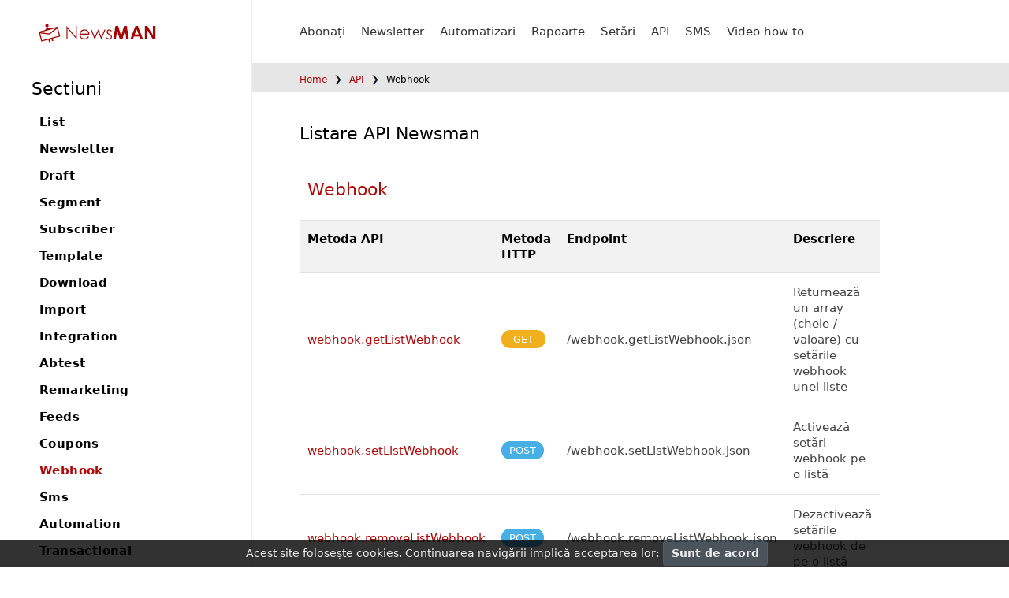

--- FILE ---
content_type: text/html; charset=UTF-8
request_url: https://kb.newsman.ro/api/1.2/webhook
body_size: 11143
content:

 

<!DOCTYPE html>
<html lang="ro" xmlns="http://www.w3.org/1999/xhtml" lang="en-US">

<head profile="http://gmpg.org/xfn/11">
<meta http-equiv="Content-Type" content="text/html; charset=UTF-8" />
<meta name="viewport" content="width=device-width, initial-scale=1, maximum-scale=1">



<script type="text/javascript" src="//cdnjs.cloudflare.com/ajax/libs/jquery/2.1.1/jquery.min.js"></script>

<script type="text/javascript" src="https://kb.newsman.ro/wp-content/themes/decohelp/js/mobile_menu.js"></script>

<link rel="preload" as="font" href="https://kb.newsman.ro/wp-content/themes/decohelp/fonts/Montserrat/Montserrat-Regular.ttf" type="font/ttf" crossorigin="anonymous">

<link rel="stylesheet" href="https://kb.newsman.ro/wp-content/themes/decohelp/style.css?t=2025121501" type="text/css" media="screen" />

<link rel="shortcut icon" href="https://kb.newsman.ro/wp-content/themes/decohelp/favicon.ico" />
<link rel="pingback" href="https://kb.newsman.ro/xmlrpc.php" />


<meta name='robots' content='index, follow, max-video-preview:-1, max-snippet:-1, max-image-preview:large' />

	<!-- This site is optimized with the Yoast SEO plugin v19.12 - https://yoast.com/wordpress/plugins/seo/ -->
	<title>NewsMAN API: webhook</title>
	<meta property="og:locale" content="en_US" />
	<meta property="og:type" content="article" />
	<meta property="og:title" content="Newsman API Page - Newsman - Knowledge Base" />
	<meta property="og:url" content="https://kb.newsman.ro/api_page/" />
	<meta property="og:site_name" content="Newsman - Knowledge Base" />
	<meta property="article:publisher" content="https://www.facebook.com/NewsmanApp" />
	<meta property="article:modified_time" content="2019-10-03T12:30:09+00:00" />
	<meta name="twitter:card" content="summary_large_image" />
	<script type="application/ld+json" class="yoast-schema-graph">{"@context":"https://schema.org","@graph":[{"@type":"WebPage","@id":"https://kb.newsman.ro/api_page/","url":"https://kb.newsman.ro/api_page/","name":"Newsman API Page - Newsman - Knowledge Base","isPartOf":{"@id":"https://kb.newsman.ro/#website"},"datePublished":"2012-03-21T14:28:29+00:00","dateModified":"2019-10-03T12:30:09+00:00","breadcrumb":{"@id":"https://kb.newsman.ro/api_page/#breadcrumb"},"inLanguage":"en-US","potentialAction":[{"@type":"ReadAction","target":["https://kb.newsman.ro/api_page/"]}]},{"@type":"BreadcrumbList","@id":"https://kb.newsman.ro/api_page/#breadcrumb","itemListElement":[{"@type":"ListItem","position":1,"name":"Home","item":"https://kb.newsman.ro/"},{"@type":"ListItem","position":2,"name":"Newsman API Page"}]},{"@type":"WebSite","@id":"https://kb.newsman.ro/#website","url":"https://kb.newsman.ro/","name":"Newsman - Knowledge Base","description":"","publisher":{"@id":"https://kb.newsman.ro/#organization"},"potentialAction":[{"@type":"SearchAction","target":{"@type":"EntryPoint","urlTemplate":"https://kb.newsman.ro/?s={search_term_string}"},"query-input":"required name=search_term_string"}],"inLanguage":"en-US"},{"@type":"Organization","@id":"https://kb.newsman.ro/#organization","name":"Newsman - Knowledge Base","url":"https://kb.newsman.ro/","logo":{"@type":"ImageObject","inLanguage":"en-US","@id":"https://kb.newsman.ro/#/schema/logo/image/","url":"https://kb.newsman.ro/wp-content/uploads/2023/05/screenshot_2491.png","contentUrl":"https://kb.newsman.ro/wp-content/uploads/2023/05/screenshot_2491.png","width":287,"height":75,"caption":"Newsman - Knowledge Base"},"image":{"@id":"https://kb.newsman.ro/#/schema/logo/image/"},"sameAs":["https://www.youtube.com/@newsmanvideo/featured","https://www.facebook.com/NewsmanApp"]}]}</script>
	<!-- / Yoast SEO plugin. -->


<link rel="alternate" type="application/rss+xml" title="Newsman - Knowledge Base &raquo; Feed" href="https://kb.newsman.ro/feed/" />
<link rel="alternate" type="application/rss+xml" title="Newsman - Knowledge Base &raquo; Comments Feed" href="https://kb.newsman.ro/comments/feed/" />
<script type="text/javascript">
window._wpemojiSettings = {"baseUrl":"https:\/\/s.w.org\/images\/core\/emoji\/14.0.0\/72x72\/","ext":".png","svgUrl":"https:\/\/s.w.org\/images\/core\/emoji\/14.0.0\/svg\/","svgExt":".svg","source":{"concatemoji":"https:\/\/kb.newsman.ro\/wp-includes\/js\/wp-emoji-release.min.js?ver=6.1.1"}};
/*! This file is auto-generated */
!function(e,a,t){var n,r,o,i=a.createElement("canvas"),p=i.getContext&&i.getContext("2d");function s(e,t){var a=String.fromCharCode,e=(p.clearRect(0,0,i.width,i.height),p.fillText(a.apply(this,e),0,0),i.toDataURL());return p.clearRect(0,0,i.width,i.height),p.fillText(a.apply(this,t),0,0),e===i.toDataURL()}function c(e){var t=a.createElement("script");t.src=e,t.defer=t.type="text/javascript",a.getElementsByTagName("head")[0].appendChild(t)}for(o=Array("flag","emoji"),t.supports={everything:!0,everythingExceptFlag:!0},r=0;r<o.length;r++)t.supports[o[r]]=function(e){if(p&&p.fillText)switch(p.textBaseline="top",p.font="600 32px Arial",e){case"flag":return s([127987,65039,8205,9895,65039],[127987,65039,8203,9895,65039])?!1:!s([55356,56826,55356,56819],[55356,56826,8203,55356,56819])&&!s([55356,57332,56128,56423,56128,56418,56128,56421,56128,56430,56128,56423,56128,56447],[55356,57332,8203,56128,56423,8203,56128,56418,8203,56128,56421,8203,56128,56430,8203,56128,56423,8203,56128,56447]);case"emoji":return!s([129777,127995,8205,129778,127999],[129777,127995,8203,129778,127999])}return!1}(o[r]),t.supports.everything=t.supports.everything&&t.supports[o[r]],"flag"!==o[r]&&(t.supports.everythingExceptFlag=t.supports.everythingExceptFlag&&t.supports[o[r]]);t.supports.everythingExceptFlag=t.supports.everythingExceptFlag&&!t.supports.flag,t.DOMReady=!1,t.readyCallback=function(){t.DOMReady=!0},t.supports.everything||(n=function(){t.readyCallback()},a.addEventListener?(a.addEventListener("DOMContentLoaded",n,!1),e.addEventListener("load",n,!1)):(e.attachEvent("onload",n),a.attachEvent("onreadystatechange",function(){"complete"===a.readyState&&t.readyCallback()})),(e=t.source||{}).concatemoji?c(e.concatemoji):e.wpemoji&&e.twemoji&&(c(e.twemoji),c(e.wpemoji)))}(window,document,window._wpemojiSettings);
</script>
<style type="text/css">
img.wp-smiley,
img.emoji {
	display: inline !important;
	border: none !important;
	box-shadow: none !important;
	height: 1em !important;
	width: 1em !important;
	margin: 0 0.07em !important;
	vertical-align: -0.1em !important;
	background: none !important;
	padding: 0 !important;
}
</style>
	<link rel='stylesheet' id='simple_tooltips_style-css' href='https://kb.newsman.ro/wp-content/plugins/simple-tooltips/zebra_tooltips.css?ver=6.1.1' type='text/css' media='all' />
<link rel='stylesheet' id='wp-block-library-css' href='https://kb.newsman.ro/wp-includes/css/dist/block-library/style.min.css?ver=6.1.1' type='text/css' media='all' />
<link rel='stylesheet' id='elasticpress-related-posts-block-css' href='https://kb.newsman.ro/wp-content/plugins/elasticpress/dist/css/related-posts-block-styles.min.css?ver=3.6.4' type='text/css' media='all' />
<link rel='stylesheet' id='classic-theme-styles-css' href='https://kb.newsman.ro/wp-includes/css/classic-themes.min.css?ver=1' type='text/css' media='all' />
<style id='global-styles-inline-css' type='text/css'>
body{--wp--preset--color--black: #000000;--wp--preset--color--cyan-bluish-gray: #abb8c3;--wp--preset--color--white: #ffffff;--wp--preset--color--pale-pink: #f78da7;--wp--preset--color--vivid-red: #cf2e2e;--wp--preset--color--luminous-vivid-orange: #ff6900;--wp--preset--color--luminous-vivid-amber: #fcb900;--wp--preset--color--light-green-cyan: #7bdcb5;--wp--preset--color--vivid-green-cyan: #00d084;--wp--preset--color--pale-cyan-blue: #8ed1fc;--wp--preset--color--vivid-cyan-blue: #0693e3;--wp--preset--color--vivid-purple: #9b51e0;--wp--preset--gradient--vivid-cyan-blue-to-vivid-purple: linear-gradient(135deg,rgba(6,147,227,1) 0%,rgb(155,81,224) 100%);--wp--preset--gradient--light-green-cyan-to-vivid-green-cyan: linear-gradient(135deg,rgb(122,220,180) 0%,rgb(0,208,130) 100%);--wp--preset--gradient--luminous-vivid-amber-to-luminous-vivid-orange: linear-gradient(135deg,rgba(252,185,0,1) 0%,rgba(255,105,0,1) 100%);--wp--preset--gradient--luminous-vivid-orange-to-vivid-red: linear-gradient(135deg,rgba(255,105,0,1) 0%,rgb(207,46,46) 100%);--wp--preset--gradient--very-light-gray-to-cyan-bluish-gray: linear-gradient(135deg,rgb(238,238,238) 0%,rgb(169,184,195) 100%);--wp--preset--gradient--cool-to-warm-spectrum: linear-gradient(135deg,rgb(74,234,220) 0%,rgb(151,120,209) 20%,rgb(207,42,186) 40%,rgb(238,44,130) 60%,rgb(251,105,98) 80%,rgb(254,248,76) 100%);--wp--preset--gradient--blush-light-purple: linear-gradient(135deg,rgb(255,206,236) 0%,rgb(152,150,240) 100%);--wp--preset--gradient--blush-bordeaux: linear-gradient(135deg,rgb(254,205,165) 0%,rgb(254,45,45) 50%,rgb(107,0,62) 100%);--wp--preset--gradient--luminous-dusk: linear-gradient(135deg,rgb(255,203,112) 0%,rgb(199,81,192) 50%,rgb(65,88,208) 100%);--wp--preset--gradient--pale-ocean: linear-gradient(135deg,rgb(255,245,203) 0%,rgb(182,227,212) 50%,rgb(51,167,181) 100%);--wp--preset--gradient--electric-grass: linear-gradient(135deg,rgb(202,248,128) 0%,rgb(113,206,126) 100%);--wp--preset--gradient--midnight: linear-gradient(135deg,rgb(2,3,129) 0%,rgb(40,116,252) 100%);--wp--preset--duotone--dark-grayscale: url('#wp-duotone-dark-grayscale');--wp--preset--duotone--grayscale: url('#wp-duotone-grayscale');--wp--preset--duotone--purple-yellow: url('#wp-duotone-purple-yellow');--wp--preset--duotone--blue-red: url('#wp-duotone-blue-red');--wp--preset--duotone--midnight: url('#wp-duotone-midnight');--wp--preset--duotone--magenta-yellow: url('#wp-duotone-magenta-yellow');--wp--preset--duotone--purple-green: url('#wp-duotone-purple-green');--wp--preset--duotone--blue-orange: url('#wp-duotone-blue-orange');--wp--preset--font-size--small: 13px;--wp--preset--font-size--medium: 20px;--wp--preset--font-size--large: 36px;--wp--preset--font-size--x-large: 42px;--wp--preset--spacing--20: 0.44rem;--wp--preset--spacing--30: 0.67rem;--wp--preset--spacing--40: 1rem;--wp--preset--spacing--50: 1.5rem;--wp--preset--spacing--60: 2.25rem;--wp--preset--spacing--70: 3.38rem;--wp--preset--spacing--80: 5.06rem;}:where(.is-layout-flex){gap: 0.5em;}body .is-layout-flow > .alignleft{float: left;margin-inline-start: 0;margin-inline-end: 2em;}body .is-layout-flow > .alignright{float: right;margin-inline-start: 2em;margin-inline-end: 0;}body .is-layout-flow > .aligncenter{margin-left: auto !important;margin-right: auto !important;}body .is-layout-constrained > .alignleft{float: left;margin-inline-start: 0;margin-inline-end: 2em;}body .is-layout-constrained > .alignright{float: right;margin-inline-start: 2em;margin-inline-end: 0;}body .is-layout-constrained > .aligncenter{margin-left: auto !important;margin-right: auto !important;}body .is-layout-constrained > :where(:not(.alignleft):not(.alignright):not(.alignfull)){max-width: var(--wp--style--global--content-size);margin-left: auto !important;margin-right: auto !important;}body .is-layout-constrained > .alignwide{max-width: var(--wp--style--global--wide-size);}body .is-layout-flex{display: flex;}body .is-layout-flex{flex-wrap: wrap;align-items: center;}body .is-layout-flex > *{margin: 0;}:where(.wp-block-columns.is-layout-flex){gap: 2em;}.has-black-color{color: var(--wp--preset--color--black) !important;}.has-cyan-bluish-gray-color{color: var(--wp--preset--color--cyan-bluish-gray) !important;}.has-white-color{color: var(--wp--preset--color--white) !important;}.has-pale-pink-color{color: var(--wp--preset--color--pale-pink) !important;}.has-vivid-red-color{color: var(--wp--preset--color--vivid-red) !important;}.has-luminous-vivid-orange-color{color: var(--wp--preset--color--luminous-vivid-orange) !important;}.has-luminous-vivid-amber-color{color: var(--wp--preset--color--luminous-vivid-amber) !important;}.has-light-green-cyan-color{color: var(--wp--preset--color--light-green-cyan) !important;}.has-vivid-green-cyan-color{color: var(--wp--preset--color--vivid-green-cyan) !important;}.has-pale-cyan-blue-color{color: var(--wp--preset--color--pale-cyan-blue) !important;}.has-vivid-cyan-blue-color{color: var(--wp--preset--color--vivid-cyan-blue) !important;}.has-vivid-purple-color{color: var(--wp--preset--color--vivid-purple) !important;}.has-black-background-color{background-color: var(--wp--preset--color--black) !important;}.has-cyan-bluish-gray-background-color{background-color: var(--wp--preset--color--cyan-bluish-gray) !important;}.has-white-background-color{background-color: var(--wp--preset--color--white) !important;}.has-pale-pink-background-color{background-color: var(--wp--preset--color--pale-pink) !important;}.has-vivid-red-background-color{background-color: var(--wp--preset--color--vivid-red) !important;}.has-luminous-vivid-orange-background-color{background-color: var(--wp--preset--color--luminous-vivid-orange) !important;}.has-luminous-vivid-amber-background-color{background-color: var(--wp--preset--color--luminous-vivid-amber) !important;}.has-light-green-cyan-background-color{background-color: var(--wp--preset--color--light-green-cyan) !important;}.has-vivid-green-cyan-background-color{background-color: var(--wp--preset--color--vivid-green-cyan) !important;}.has-pale-cyan-blue-background-color{background-color: var(--wp--preset--color--pale-cyan-blue) !important;}.has-vivid-cyan-blue-background-color{background-color: var(--wp--preset--color--vivid-cyan-blue) !important;}.has-vivid-purple-background-color{background-color: var(--wp--preset--color--vivid-purple) !important;}.has-black-border-color{border-color: var(--wp--preset--color--black) !important;}.has-cyan-bluish-gray-border-color{border-color: var(--wp--preset--color--cyan-bluish-gray) !important;}.has-white-border-color{border-color: var(--wp--preset--color--white) !important;}.has-pale-pink-border-color{border-color: var(--wp--preset--color--pale-pink) !important;}.has-vivid-red-border-color{border-color: var(--wp--preset--color--vivid-red) !important;}.has-luminous-vivid-orange-border-color{border-color: var(--wp--preset--color--luminous-vivid-orange) !important;}.has-luminous-vivid-amber-border-color{border-color: var(--wp--preset--color--luminous-vivid-amber) !important;}.has-light-green-cyan-border-color{border-color: var(--wp--preset--color--light-green-cyan) !important;}.has-vivid-green-cyan-border-color{border-color: var(--wp--preset--color--vivid-green-cyan) !important;}.has-pale-cyan-blue-border-color{border-color: var(--wp--preset--color--pale-cyan-blue) !important;}.has-vivid-cyan-blue-border-color{border-color: var(--wp--preset--color--vivid-cyan-blue) !important;}.has-vivid-purple-border-color{border-color: var(--wp--preset--color--vivid-purple) !important;}.has-vivid-cyan-blue-to-vivid-purple-gradient-background{background: var(--wp--preset--gradient--vivid-cyan-blue-to-vivid-purple) !important;}.has-light-green-cyan-to-vivid-green-cyan-gradient-background{background: var(--wp--preset--gradient--light-green-cyan-to-vivid-green-cyan) !important;}.has-luminous-vivid-amber-to-luminous-vivid-orange-gradient-background{background: var(--wp--preset--gradient--luminous-vivid-amber-to-luminous-vivid-orange) !important;}.has-luminous-vivid-orange-to-vivid-red-gradient-background{background: var(--wp--preset--gradient--luminous-vivid-orange-to-vivid-red) !important;}.has-very-light-gray-to-cyan-bluish-gray-gradient-background{background: var(--wp--preset--gradient--very-light-gray-to-cyan-bluish-gray) !important;}.has-cool-to-warm-spectrum-gradient-background{background: var(--wp--preset--gradient--cool-to-warm-spectrum) !important;}.has-blush-light-purple-gradient-background{background: var(--wp--preset--gradient--blush-light-purple) !important;}.has-blush-bordeaux-gradient-background{background: var(--wp--preset--gradient--blush-bordeaux) !important;}.has-luminous-dusk-gradient-background{background: var(--wp--preset--gradient--luminous-dusk) !important;}.has-pale-ocean-gradient-background{background: var(--wp--preset--gradient--pale-ocean) !important;}.has-electric-grass-gradient-background{background: var(--wp--preset--gradient--electric-grass) !important;}.has-midnight-gradient-background{background: var(--wp--preset--gradient--midnight) !important;}.has-small-font-size{font-size: var(--wp--preset--font-size--small) !important;}.has-medium-font-size{font-size: var(--wp--preset--font-size--medium) !important;}.has-large-font-size{font-size: var(--wp--preset--font-size--large) !important;}.has-x-large-font-size{font-size: var(--wp--preset--font-size--x-large) !important;}
.wp-block-navigation a:where(:not(.wp-element-button)){color: inherit;}
:where(.wp-block-columns.is-layout-flex){gap: 2em;}
.wp-block-pullquote{font-size: 1.5em;line-height: 1.6;}
</style>
<link rel='stylesheet' id='wp-syntax-css-css' href='https://kb.newsman.ro/wp-content/plugins/wp-syntax/css/wp-syntax.css?ver=1.1' type='text/css' media='all' />
<link rel='stylesheet' id='elasticpress-autosuggest-css' href='https://kb.newsman.ro/wp-content/plugins/elasticpress/dist/css/autosuggest-styles.min.css?ver=3.6.4' type='text/css' media='all' />
<link rel='stylesheet' id='imagelightbox-css' href='https://kb.newsman.ro/wp-content/plugins/wp-imagelightbox/imagelightbox.css?ver=r13' type='text/css' media='all' />
<link rel='stylesheet' id='enlighterjs-css' href='https://kb.newsman.ro/wp-content/plugins/enlighter/cache/enlighterjs.min.css?ver=YizqO6YQwl3DkRw' type='text/css' media='all' />
<script type='text/javascript' src='https://kb.newsman.ro/wp-includes/js/jquery/jquery.min.js?ver=3.6.1' id='jquery-core-js'></script>
<script type='text/javascript' src='https://kb.newsman.ro/wp-includes/js/jquery/jquery-migrate.min.js?ver=3.3.2' id='jquery-migrate-js'></script>
<link rel="https://api.w.org/" href="https://kb.newsman.ro/wp-json/" /><link rel="alternate" type="application/json" href="https://kb.newsman.ro/wp-json/wp/v2/pages/219" /><link rel="EditURI" type="application/rsd+xml" title="RSD" href="https://kb.newsman.ro/xmlrpc.php?rsd" />
<link rel="wlwmanifest" type="application/wlwmanifest+xml" href="https://kb.newsman.ro/wp-includes/wlwmanifest.xml" />
<meta name="generator" content="WordPress 6.1.1" />
<link rel='shortlink' href='https://kb.newsman.ro/?p=219' />

<script>
var z_resolution = screen.width + "x" + screen.height;
var z_ip = "18.188.214.74";
var z_ua = "Mozilla/5.0 (Macintosh; Intel Mac OS X 10_15_7) AppleWebKit/537.36 (KHTML, like Gecko) Chrome/131.0.0.0 Safari/537.36; ClaudeBot/1.0; +claudebot@anthropic.com)";
var z_ref = "/api_page/";
if (z_ref.length > 600) z_ref = z_ref.substring(0, 600);

var z_notes = "Ref: " + z_ref + "\n" + "IP: " + z_ip + "\n" + "R: " + z_resolution + "\n";	

</script>

<script data-cfasync="false" type='text/javascript'>/*<![CDATA[*/window.olark||(function(c){var f=window,d=document,l=f.location.protocol=="https:"?"https:":"http:",z=c.name,r="load";var nt=function(){
	f[z]=function(){
	(a.s=a.s||[]).push(arguments)};var a=f[z]._={
	},q=c.methods.length;while(q--){(function(n){f[z][n]=function(){
	f[z]("call",n,arguments)}})(c.methods[q])}a.l=c.loader;a.i=nt;a.p={
	0:+new Date};a.P=function(u){
	a.p[u]=new Date-a.p[0]};function s(){
	a.P(r);f[z](r)}f.addEventListener?f.addEventListener(r,s,false):f.attachEvent("on"+r,s);var ld=function(){function p(hd){
	hd="head";return["<",hd,"></",hd,"><",i,' onl' + 'oad="var d=',g,";d.getElementsByTagName('head')[0].",j,"(d.",h,"('script')).",k,"='",l,"//",a.l,"'",'"',"></",i,">"].join("")}var i="body",m=d[i];if(!m){
	return setTimeout(ld,100)}a.P(1);var j="appendChild",h="createElement",k="src",n=d[h]("div"),v=n[j](d[h](z)),b=d[h]("iframe"),g="document",e="domain",o;n.style.display="none";m.insertBefore(n,m.firstChild).id=z;b.frameBorder="0";b.id=z+"-loader";if(/MSIE[ ]+6/.test(navigator.userAgent)){
	b.src="javascript:false"}b.allowTransparency="true";v[j](b);try{
	b.contentWindow[g].open()}catch(w){
	c[e]=d[e];o="javascript:var d="+g+".open();d.domain='"+d.domain+"';";b[k]=o+"void(0);"}try{
	var t=b.contentWindow[g];t.write(p());t.close()}catch(x){
	b[k]=o+'d.write("'+p().replace(/"/g,String.fromCharCode(92)+'"')+'");d.close();'}a.P(2)};ld()};nt()})({
	loader: "static.olark.com/jsclient/loader0.js",name:"olark",methods:["configure","extend","declare","identify"]});
	/* custom configuration goes here (www.olark.com/documentation) */
	
	olark.configure("locale.welcome_title", "Live chat");
	olark.configure("locale.chatting_title", "Live Chat");
	olark.configure("locale.unavailable_title", "Live Chat: Suntem offline");
	olark.configure("locale.away_message", "Live chat-ul este momentan offline, vă rugăm să încercati mai târziu.");
	olark.configure("locale.loading_title", "Se încarca...");
	olark.configure("locale.welcome_message", "Bun venit! Cum te putem ajuta azi?");
	olark.configure("locale.chat_input_text", "Pune o întrebare");
	olark.configure("locale.name_input_text", " introduceți vă rugăm numele dvs");
	olark.configure("locale.email_input_text", " introduceți vă rugăm emailul dvs");
	olark.configure("locale.offline_note_message", "Live chat-ul este momentan offline, vă rugăm să ne trimiteți un mesaj");
	olark.configure("locale.send_button_text", "Trimite");
	olark.configure("locale.offline_note_thankyou_text", "Vă mulțumim pentru mesaj. Vă vom contacta în curând.");
	olark.configure("locale.offline_note_error_text", "Vă rugăm completați toate câmpurile și o adresă de email validă.");
	olark.configure("locale.offline_note_sending_text", "Se trimite...");
	olark.configure("locale.operator_is_typing_text", "scrie...");
	olark.configure("locale.operator_has_stopped_typing_text", "nu mai scrie");
	olark.configure("locale.introduction_error_text", "Vă rugăm să ne lăsați un nume și o adresă de email și vă vom contacta în cazul in care se pierde conexiunea.");
	olark.configure("locale.introduction_messages", "Bun venit, vă rugam să ne contactați dacă aveți intrebări.");
	olark.configure("locale.introduction_submit_button_text", "Pornire chat");
	olark.configure("locale.disabled_input_text_when_convo_has_ended", "Conversația s-a incheiat, vă rugăm să reîncărcați pagina pentru o nouă sesiune de chat.");
	olark.configure("locale.disabled_panel_text_when_convo_has_ended", "Conversația s-a incheiat, vă rugăm să reîncărcați pagina pentru o nouă sesiune de chat.");
	
	// This message is sent when using chat limits per operators
	olark.configure("locale.ended_chat_message", "Conversa?ia s-a încheiat.");	
	
	olark.configure('system.give_location_to_operator', true );
				
	olark.identify('7200-733-10-1670');/*]]>*/		
</script><noscript><a href="https://www.olark.com/site/7200-733-10-1670/contact" title="Contact us" target="_blank">Questions? Feedback?</a> powered by <a href="http://www.olark.com?welcome" title="Olark live chat software">Olark live chat software</a></noscript>		

<script>
/* olark customization here */

/* olark events */

olark('api.chat.onOperatorsAvailable', function() {    
		olark('api.box.show');
});

olark('api.chat.onOperatorsAway', function() {      
		olark('api.box.hide');
});

olark('api.chat.onBeginConversation', function() {
        
    // Notifies the operator - the visitor does not see this
    olark('api.chat.sendNotificationToOperator', {
        body: z_notes
    });    

});

/* end olark events */

</script>

<link rel="stylesheet" href="/wp-content/themes/decohelp/style_nzmapi.css?t=2019091601" type="text/css" media="all" />

</head>


<body class="api_page">

<!-- Google Tag Manager -->
<noscript><iframe src="//www.googletagmanager.com/ns.html?id=GTM-679N"
height="0" width="0"
style="display:none;visibility:hidden"></iframe></noscript>
<script>(function(w,d,s,l,i){w[l]=w[l]||[];w[l].push({'gtm.start':
new Date().getTime(),event:'gtm.js'});var f=d.getElementsByTagName(s)[0],
j=d.createElement(s),dl=l!='dataLayer'?'&l='+l:'';j.async=true;j.src=
'//www.googletagmanager.com/gtm.js?id='+i+dl;f.parentNode.insertBefore(j,f);
})(window,document,'script','dataLayer','GTM-679N');</script>
<!-- End Google Tag Manager -->

<div class="wrap_container">


										<div class="cd-morph-dropdown">
							<div id="bar_mobile_menu">
								<div class="floatL">
									<div class="logo">
										<a href="https://www.newsman.ro"><img src="https://kb.newsman.ro/wp-content/themes/decohelp/images/logo_newsman.jpg" alt="Newsman - Knowledge Base"/></a>
									</div>
								</div>
							</div>

							<a href="#" class="nav-trigger">Open Nav<span aria-hidden="true"></span></a>
						
							<div class="morph-dropdown-wrapper">
								<div class="dropdown-list">
									<ul class="ul_wrapper">
										
										
																				<li class="cat-item dropdown links"><a title="Management abonați" href="/category/management-abonati/">Abonați</a></li>
										<li class="cat-item dropdown links"><a title="Ajutor creare newsletter" href="/category/constructie-newsletter/">Newsletter</a></li>
										<li class="cat-item dropdown links"><a title="Ajutor setare automatizari" href="/category/automatizari/">Automatizari</a></li>
										<li class="cat-item dropdown links"><a title="Rapoarte email marketing" href="/category/rapoarte-email-marketing/">Rapoarte</a></li>
										<li class="cat-item dropdown links"><a title="Setări cont" href="/category/setari-cont/">Setări</a></li>
										<li class="cat-item  current-cat dropdown links"><a href="https://kb.newsman.ro/api/" title="API">API</a></li>
										<li class="cat-item dropdown links"><a title="Ajutor trimitere campanii SMS" href="/category/campanii-sms/">SMS</a></li>
										<li class="cat-item"><a title="Video how-to" href="/category/newsman-how-to-videos/">Video how-to</a></li>
										</ul>
									
									
									
					
									<div class="bg-layer" aria-hidden="true"></div>
								</div>
							</div>
						</div>
						<div  class="api_menu_wrap mobile">
							<div id="apimenu" class="api_menu">
								<h2 class="sections_main_title">Sectiuni</h2><table border='0' cellspacing='0' cellpadding='0'><tr><td colspan="1"><a name="newsman_api_list"></a><h2 style="margin-top: 0"><a href="/api/1.2/list" class="nzm_api_sections" data-msidatrr="0">List</a></h2></td></tr><tr><td colspan="1"><a name="newsman_api_newsletter"></a><h2 style="margin-top: 21"><a href="/api/1.2/newsletter" class="nzm_api_sections" data-msidatrr="1">Newsletter</a></h2></td></tr><tr><td colspan="1"><a name="newsman_api_draft"></a><h2 style="margin-top: 21"><a href="/api/1.2/draft" class="nzm_api_sections" data-msidatrr="2">Draft</a></h2></td></tr><tr><td colspan="1"><a name="newsman_api_segment"></a><h2 style="margin-top: 21"><a href="/api/1.2/segment" class="nzm_api_sections" data-msidatrr="3">Segment</a></h2></td></tr><tr><td colspan="1"><a name="newsman_api_subscriber"></a><h2 style="margin-top: 21"><a href="/api/1.2/subscriber" class="nzm_api_sections" data-msidatrr="4">Subscriber</a></h2></td></tr><tr><td colspan="1"><a name="newsman_api_template"></a><h2 style="margin-top: 21"><a href="/api/1.2/template" class="nzm_api_sections" data-msidatrr="5">Template</a></h2></td></tr><tr><td colspan="1"><a name="newsman_api_download"></a><h2 style="margin-top: 21"><a href="/api/1.2/download" class="nzm_api_sections" data-msidatrr="6">Download</a></h2></td></tr><tr><td colspan="1"><a name="newsman_api_import"></a><h2 style="margin-top: 21"><a href="/api/1.2/import" class="nzm_api_sections" data-msidatrr="7">Import</a></h2></td></tr><tr><td colspan="1"><a name="newsman_api_integration"></a><h2 style="margin-top: 21"><a href="/api/1.2/integration" class="nzm_api_sections" data-msidatrr="8">Integration</a></h2></td></tr><tr><td colspan="1"><a name="newsman_api_abtest"></a><h2 style="margin-top: 21"><a href="/api/1.2/abtest" class="nzm_api_sections" data-msidatrr="9">Abtest</a></h2></td></tr><tr><td colspan="1"><a name="newsman_api_remarketing"></a><h2 style="margin-top: 21"><a href="/api/1.2/remarketing" class="nzm_api_sections" data-msidatrr="10">Remarketing</a></h2></td></tr><tr><td colspan="1"><a name="newsman_api_feeds"></a><h2 style="margin-top: 21"><a href="/api/1.2/feeds" class="nzm_api_sections" data-msidatrr="11">Feeds</a></h2></td></tr><tr><td colspan="1"><a name="newsman_api_coupons"></a><h2 style="margin-top: 21"><a href="/api/1.2/coupons" class="nzm_api_sections" data-msidatrr="12">Coupons</a></h2></td></tr><tr><td colspan="1"><a name="newsman_api_webhook"></a><h2 style="margin-top: 21"><a href="/api/1.2/webhook" class="nzm_api_sections active" data-msidatrr="13">Webhook</a></h2></td></tr><tr><td colspan="1"><a name="newsman_api_sms"></a><h2 style="margin-top: 21"><a href="/api/1.2/sms" class="nzm_api_sections" data-msidatrr="14">Sms</a></h2></td></tr><tr><td colspan="1"><a name="newsman_api_automation"></a><h2 style="margin-top: 21"><a href="/api/1.2/automation" class="nzm_api_sections" data-msidatrr="15">Automation</a></h2></td></tr><tr><td colspan="1"><a name="newsman_api_transactional"></a><h2 style="margin-top: 21"><a href="/api/1.2/transactional" class="nzm_api_sections" data-msidatrr="16">Transactional</a></h2></td></tr></table>								<a href="javascript:void(0);" class="icon" onclick="sNav()">
									<span aria-hidden="true"></span>
								  </a>
							</div>	
						</div>
					
	<div id="right">
	<div class="wrapper">
					<div id="header_top">
								<div class="central  api_menu_resp"> 
					<div class="title">				
						<a href="https://www.newsman.ro"><img src="https://kb.newsman.ro/wp-content/themes/decohelp/images/logo_newsman.jpg" alt="Newsman - Knowledge Base"/></a>
						<h2 class="none">
							Newsman &#8211; Knowledge Base						</h2>
					</div>

					<div id="navigation">   
							<div  class="api_menu_wrap">
								<div id="apimenu" class="api_menu">
									<h2 class="sections_main_title">Sectiuni</h2><table border='0' cellspacing='0' cellpadding='0'><tr><td colspan="1"><a name="newsman_api_list"></a><h2 style="margin-top: 0"><a href="/api/1.2/list" class="nzm_api_sections" data-msidatrr="0">List</a></h2></td></tr><tr><td colspan="1"><a name="newsman_api_newsletter"></a><h2 style="margin-top: 21"><a href="/api/1.2/newsletter" class="nzm_api_sections" data-msidatrr="1">Newsletter</a></h2></td></tr><tr><td colspan="1"><a name="newsman_api_draft"></a><h2 style="margin-top: 21"><a href="/api/1.2/draft" class="nzm_api_sections" data-msidatrr="2">Draft</a></h2></td></tr><tr><td colspan="1"><a name="newsman_api_segment"></a><h2 style="margin-top: 21"><a href="/api/1.2/segment" class="nzm_api_sections" data-msidatrr="3">Segment</a></h2></td></tr><tr><td colspan="1"><a name="newsman_api_subscriber"></a><h2 style="margin-top: 21"><a href="/api/1.2/subscriber" class="nzm_api_sections" data-msidatrr="4">Subscriber</a></h2></td></tr><tr><td colspan="1"><a name="newsman_api_template"></a><h2 style="margin-top: 21"><a href="/api/1.2/template" class="nzm_api_sections" data-msidatrr="5">Template</a></h2></td></tr><tr><td colspan="1"><a name="newsman_api_download"></a><h2 style="margin-top: 21"><a href="/api/1.2/download" class="nzm_api_sections" data-msidatrr="6">Download</a></h2></td></tr><tr><td colspan="1"><a name="newsman_api_import"></a><h2 style="margin-top: 21"><a href="/api/1.2/import" class="nzm_api_sections" data-msidatrr="7">Import</a></h2></td></tr><tr><td colspan="1"><a name="newsman_api_integration"></a><h2 style="margin-top: 21"><a href="/api/1.2/integration" class="nzm_api_sections" data-msidatrr="8">Integration</a></h2></td></tr><tr><td colspan="1"><a name="newsman_api_abtest"></a><h2 style="margin-top: 21"><a href="/api/1.2/abtest" class="nzm_api_sections" data-msidatrr="9">Abtest</a></h2></td></tr><tr><td colspan="1"><a name="newsman_api_remarketing"></a><h2 style="margin-top: 21"><a href="/api/1.2/remarketing" class="nzm_api_sections" data-msidatrr="10">Remarketing</a></h2></td></tr><tr><td colspan="1"><a name="newsman_api_feeds"></a><h2 style="margin-top: 21"><a href="/api/1.2/feeds" class="nzm_api_sections" data-msidatrr="11">Feeds</a></h2></td></tr><tr><td colspan="1"><a name="newsman_api_coupons"></a><h2 style="margin-top: 21"><a href="/api/1.2/coupons" class="nzm_api_sections" data-msidatrr="12">Coupons</a></h2></td></tr><tr><td colspan="1"><a name="newsman_api_webhook"></a><h2 style="margin-top: 21"><a href="/api/1.2/webhook" class="nzm_api_sections active" data-msidatrr="13">Webhook</a></h2></td></tr><tr><td colspan="1"><a name="newsman_api_sms"></a><h2 style="margin-top: 21"><a href="/api/1.2/sms" class="nzm_api_sections" data-msidatrr="14">Sms</a></h2></td></tr><tr><td colspan="1"><a name="newsman_api_automation"></a><h2 style="margin-top: 21"><a href="/api/1.2/automation" class="nzm_api_sections" data-msidatrr="15">Automation</a></h2></td></tr><tr><td colspan="1"><a name="newsman_api_transactional"></a><h2 style="margin-top: 21"><a href="/api/1.2/transactional" class="nzm_api_sections" data-msidatrr="16">Transactional</a></h2></td></tr></table>									<a href="javascript:void(0);" class="icon" onclick="sNav()">
										<span aria-hidden="true"></span>
									  </a>
								</div>	
							</div>
					</div>
				</div>      
			</div>
		 

	
<div id="page_content_wrapper">
	
		<div id="page_navigation">   
			<ul>
				<li class="cat-item dropdown links"><a title="Management abonați" href="/category/management-abonati/">Abonați</a></li>
				<li class="cat-item dropdown links"><a title="Ajutor creare newsletter" href="/category/constructie-newsletter/">Newsletter</a></li>
				<li class="cat-item dropdown links"><a title="Ajutor setare automatizari" href="/category/automatizari/">Automatizari</a></li>
				<li class="cat-item dropdown links"><a title="Rapoarte email marketing" href="/category/rapoarte-email-marketing/">Rapoarte</a></li>
				<li class="cat-item dropdown links"><a title="Setări cont" href="/category/setari-cont/">Setări</a></li>
				<li class="cat-item  current-cat dropdown links"><a href="https://kb.newsman.ro/api/" title="API">API</a></li>
				<li class="cat-item dropdown links"><a title="Ajutor trimitere campanii SMS" href="/category/campanii-sms/">SMS</a></li>
				<li class="cat-item"><a title="Video how-to" href="/category/newsman-how-to-videos/">Video how-to</a></li>

			</ul>
		</div>
	
		<div class="sectionDarkBoxPage breadcrumbs">
			<div class="myBreadcrumb">
				<span class="breadcrumbs" itemtype="https://schema.org/BreadcrumbList"><span itemprop="itemListElement" itemscope itemtype="https://schema.org/ListItem"><a href="https://kb.newsman.ro/" itemprop="item"><span itemprop="name">Home</span></a><meta itemprop="position" content="1" /></span><span class="delimiter"></span><span itemprop="itemListElement" itemscope itemtype="https://schema.org/ListItem"><a href="/api/1.2" rel="v:url" property="v:title">API</a><meta itemprop="position" content="2" /></span><span class="delimiter"></span><span itemprop="itemListElement" itemscope="" itemtype="https://schema.org/ListItem"><span class="current" itemprop="name">Webhook</span><meta itemprop="position" content="3" /></span></span><!-- .breadcrumbs -->			</div>
	</div>
	
	<div id="page_wrap">
		<div id="page" class="clearfix faqs_page">
				
				<div id="contentd_api_page">			
							<style type='text/css'> table { margin-top: 0 !important; } </style><h2 class="page_main_title">Listare API Newsman</h2><table border='0' cellspacing='0' cellpadding='0'><tr><td colspan="4"><a name="newsman_api_webhook" class="nzm_api_sections_list" data-msid="0"></a><h2 style="margin-top: 0"><a href="/api/1.2/webhook">Webhook</a></h2></td></tr><tr><th >Metoda API</th><th >Metoda HTTP</th><th >Endpoint</th><th >Descriere</th></tr><tr><td><a href="/api/1.2/webhook.getListWebhook">webhook.getListWebhook</a></td><td>GET</td><td>/webhook.getListWebhook.json</td><td>Returnează un array (cheie / valoare) cu setările webhook unei liste</td></tr><tr><td><a href="/api/1.2/webhook.setListWebhook">webhook.setListWebhook</a></td><td>POST</td><td>/webhook.setListWebhook.json</td><td>Activează setări webhook pe o listă</td></tr><tr><td><a href="/api/1.2/webhook.removeListWebhook">webhook.removeListWebhook</a></td><td>POST</td><td>/webhook.removeListWebhook.json</td><td>Dezactivează setările webhook de pe o listă</td></tr></table>				</div>
				
		</div><!--end page-->					
	</div>
</div>


<script type="text/javascript">


function sNav() {
	var x = document.getElementById("apimenu");
  if (x.className === "api_menu") {
    x.className += " responsive";
  } else {
    x.className = "api_menu";
  }
}


if (jQuery(window).width() > 600 ) {
var fixmeTop = $('.api_menu_resp').offset().top;

$(window).scroll(function() {
	  var currentScroll = $(window).scrollTop();
    if (currentScroll >= fixmeTop) {
        $('.api_menu_resp').css({
            position: 'fixed',
            top: '28px'
        });
    } else {
        $('.api_menu_resp').css({
            position: 'fixed'
        });
    }
}).scroll();
}else{
var fixmeTop = $('.api_menu').offset().top;

$(window).scroll(function() {
	  var currentScroll = $(window).scrollTop();
    if (currentScroll >= fixmeTop) {
        $('.api_menu').css({
            position: 'fixed',
            top: '0px'
        });
		$('.api_menu a.icon').css({
            top: '15px'
        });
    } else {
        $('.api_menu').css({
            position: 'static' 
        });
		$('.api_menu a.icon').css({
            top: '76px'
        });
    }
}).scroll();
}

$(document).ready(function(){

	$("div#contentd_api_page table tr td:nth-child(2):contains('GET')").addClass('get_method');
	$("div#contentd_api_page table tr td:nth-child(2):contains('POST')").addClass('post_method');
	$( "div#contentd_api_page table tr td:nth-child(2)" ).wrapInner( "<span class='http_method'></span>");

});



</script>




<div id="footer">
	<div class="central">
		<div class="col">
			<ul>
				
				<li><a href="https://kb.newsman.ro/" rel="noopener noreferrer">Ajutor</a></li>
				<li><a href="https://www.newsman.ro/contact" target="_blank" rel="noopener noreferrer">Contact</a></li>
				<li><a href="https://www.newsman.ro/" target="_blank" rel="noopener noreferrer">&copy; 2026 NewsMAN</a></li>
			</ul>
		</div>

		
		
	</div>
	
</div>
</div>
</div>
</div>
</div>
	<div id="cookie_footer_notif" class="cookie_footer_notif">
		Acest site folosește <a href="https://www.newsman.ro/cookies">cookies</a>. Continuarea navigării implică acceptarea lor: <a href="javascript:void(0)" onclick="AgreeCookies()" class="btn">Sunt de acord</a>
	</div>
	<script>
	function AgreeCookies()
	{
		$.ajax({	   
	    "url": '/wp-content/themes/decohelp/cookiespolicy.php',
	    type: 'POST',
	    dataType: 'json',
	    data: {},
	    timeout: 10000,
	    error: function()
	    {	
	    	//do error here	   	       		 				    	
	    },
	    success: function(json)
	    {	       
	     	//do success here        	
	     	if (typeof(json) != "undefined" && parseInt(json.status) === 1)
	     	{       		     		      		
	     	  $("#cookie_footer_notif").hide();
	     	}      	    	    	    	    	        	     	        	                        
	    },
	    complete: function()
	    {				    	
	    	//do complete here		    	   	  	    	
	    }
		});	
	}
	</script>
		<script type='text/javascript' src='https://kb.newsman.ro/wp-content/plugins/simple-tooltips/zebra_tooltips.js?ver=6.1.1' id='simple_tooltips_base-js'></script>
<script type='text/javascript' src='https://kb.newsman.ro/wp-includes/js/comment-reply.min.js?ver=6.1.1' id='comment-reply-js'></script>
<script type='text/javascript' src='https://kb.newsman.ro/wp-content/plugins/wp-syntax/js/wp-syntax.js?ver=1.1' id='wp-syntax-js-js'></script>
<script type='text/javascript' id='elasticpress-autosuggest-js-extra'>
/* <![CDATA[ */
var epas = {"query":"{\"from\":0,\"size\":100,\"sort\":[{\"_score\":{\"order\":\"desc\"}}],\"query\":{\"function_score\":{\"query\":{\"bool\":{\"should\":[{\"bool\":{\"must\":[{\"bool\":{\"should\":[{\"multi_match\":{\"query\":\"ep_autosuggest_placeholder\",\"type\":\"phrase\",\"fields\":[\"post_title^1\",\"post_content^1\",\"terms.ep_custom_result.name^9999\"],\"boost\":3}},{\"multi_match\":{\"query\":\"ep_autosuggest_placeholder\",\"fields\":[\"post_title^1\",\"post_content^1\",\"terms.ep_custom_result.name^9999\",\"post_title.suggest^1\",\"term_suggest^9998\"],\"type\":\"phrase\",\"slop\":5}}]}}],\"filter\":[{\"match\":{\"post_type.raw\":\"post\"}}]}},{\"bool\":{\"must\":[{\"bool\":{\"should\":[{\"multi_match\":{\"query\":\"ep_autosuggest_placeholder\",\"type\":\"phrase\",\"fields\":[\"post_title^1\",\"post_excerpt^1\",\"post_content^1\",\"post_author.display_name^1\",\"terms.ep_custom_result.name^9999\"],\"boost\":3}},{\"multi_match\":{\"query\":\"ep_autosuggest_placeholder\",\"fields\":[\"post_title^1\",\"post_excerpt^1\",\"post_content^1\",\"post_author.display_name^1\",\"terms.ep_custom_result.name^9999\",\"post_title.suggest^1\",\"term_suggest^9998\"],\"type\":\"phrase\",\"slop\":5}}]}}],\"filter\":[{\"match\":{\"post_type.raw\":\"termen_glosar\"}}]}}]}},\"functions\":[{\"exp\":{\"post_date_gmt\":{\"scale\":\"14d\",\"decay\":0.25,\"offset\":\"7d\"}}},{\"weight\":0.001}],\"score_mode\":\"sum\",\"boost_mode\":\"multiply\"}},\"post_filter\":{\"bool\":{\"must\":[{\"terms\":{\"post_type.raw\":[\"post\",\"page\",\"termen_glosar\"]}},{\"term\":{\"post_status\":\"publish\"}}]}}}","placeholder":"ep_autosuggest_placeholder","endpointUrl":"https:\/\/kb.newsman.ro\/wp-json\/elasticpress\/autosuggest","selector":"#s","defaultSelectors":".ep-autosuggest, input[type=\"search\"], .search-field","action":"navigate","mimeTypes":[],"http_headers":[],"triggerAnalytics":"","addSearchTermHeader":""};
/* ]]> */
</script>
<script type='text/javascript' src='https://kb.newsman.ro/wp-content/plugins/elasticpress/dist/js/autosuggest-script.min.js?ver=3.6.4' id='elasticpress-autosuggest-js'></script>
<script type='text/javascript' src='https://kb.newsman.ro/wp-content/plugins/wp-imagelightbox/imagelightbox.js?ver=r13' id='imagelightbox-js'></script>
<script type='text/javascript' src='https://kb.newsman.ro/wp-content/plugins/enlighter/cache/enlighterjs.min.js?ver=YizqO6YQwl3DkRw' id='enlighterjs-js'></script>
<script type='text/javascript' id='enlighterjs-js-after'>
!function(e,n){if("undefined"!=typeof EnlighterJS){var o={"selectors":{"block":"pre.EnlighterJSRAW","inline":"code.EnlighterJSRAW"},"options":{"indent":2,"ampersandCleanup":true,"linehover":true,"rawcodeDbclick":false,"textOverflow":"break","linenumbers":true,"theme":"classic","language":"generic","retainCssClasses":false,"collapse":false,"toolbarOuter":"","toolbarTop":"{BTN_RAW}{BTN_COPY}{BTN_WINDOW}{BTN_WEBSITE}","toolbarBottom":""}};(e.EnlighterJSINIT=function(){EnlighterJS.init(o.selectors.block,o.selectors.inline,o.options)})()}else{(n&&(n.error||n.log)||function(){})("Error: EnlighterJS resources not loaded yet!")}}(window,console);
</script>
                			            
                <script type="text/javascript">
                    jQuery(function() {
                                                
                        jQuery(".tooltips img").closest(".tooltips").css("display", "inline-block");
                    
                        new jQuery.Zebra_Tooltips(jQuery('.tooltips').not('.custom_m_bubble'), {
                            'background_color':     '#e6e6e7',
                            'color':				'#3a3a3a',
                            'max_width':  320,
                            'opacity':    .95, 
                            'position':    'center'
                        });
                        
                                            
                    });
                </script>        
		<script>
jQuery('a[data-imagelightbox]').imageLightbox({
    animationSpeed: 125,                     // integer;
    activity:       true,                    // bool;            show activity indicator
    arrows:         true,                    // bool;            show left/right arrows
    button:         true,                    // bool;            show close button
    caption:        true,                    // bool;            show captions
    enableKeyboard: true,                    // bool;            enable keyboard shortcuts (arrows Left/Right and Esc)
    history:        false,                   // bool;            enable image permalinks and history
    fullscreen:     false,                   // bool;            enable fullscreen (enter/return key)
    navigation:     true,                    // bool;            show navigation
    overlay:        true,                    // bool;            display the lightbox as an overlay
    preloadNext:    true,                    // bool;            silently preload the next image
    quitOnDocClick: true,                    // bool;            quit when anything but the viewed image is clicked
    quitOnEscKey:   true,                    // bool;            quit when Esc key is pressed
    zoom:           true,
	});
</script>
	

<script type="text/javascript">
/*
$(".nav-trigger").click(function (e) {
    $('body').toggleClass('mob_nav');
    e.stopPropagation()
});

$(document).click(function (e) {
    if (! $(e.target).hasClass('body')) $("body").removeClass('mob_nav');
});
*/
if (jQuery(window).width() < 600 ) {	
	jQuery(document).ready(function() {
		jQuery("[data-toggle]").bind("touchstart", function(event){
	  	var toggle_el = jQuery(this).data("toggle");
	    jQuery(toggle_el).toggleClass("open-menu_mobile", 100);
	     event.preventDefault();
	  });

  });
}

$(document).ready(function() {
  $('.sub-menu').first().addClass('post_parent_categ');
});
$(document).keyup('keyup', function(event){
    if(event.which === 191) {
        $('#s').focus();
    }
});
</script>


</body>
</html>


--- FILE ---
content_type: text/css
request_url: https://kb.newsman.ro/wp-content/themes/decohelp/style.css?t=2025121501
body_size: 15543
content:
/*
Theme Name: Deco Help
Theme URI: http://www.help.deco.ro/
Version:
Author: Deco Team

*/

/* Reset
-------------------------- */
	
	
    html, body, div, span, applet, object, iframe, h1, h2, h3, h4, h5, h6, p, blockquote, pre, a, abbr, acronym, address, big, cite, code, del, dfn, em, font, img, ins, kbd, q, s, samp, small, strike, strong, sub, sup, tt, var, dl, dt, dd, ol, ul, li, fieldset, form, label, legend, table, caption, tbody, tfoot, thead, tr, th, td { border: 0; font-family: inherit; font-size: 100%; font-style: inherit; font-weight: inherit; margin: 0; outline: 0; padding: 0; vertical-align: baseline; }
    :focus { outline: 0; }
    body { 
		font-family: system-ui, -apple-system, BlinkMacSystemFont,
			"Segoe UI",
			"Ubuntu",
			"Roboto", "Noto Sans", "Droid Sans",
			sans-serif !important;
		color: #424242; font-size: 80%; line-height: 1.5em; /* bottom = footer height */margin:0;}
    html { }
    p { margin-bottom: 15px; }
    ol, ul { list-style: none; }
    table { border-collapse: separate; border-spacing: 0; }
    caption, th, td { font-weight: normal; text-align: left; }
    blockquote:before, blockquote:after, q:before, q:after { content: ""; }
    blockquote, q { quotes: "" ""; }
    blockquote { background: url(images/quote.png) no-repeat 0 0; font-style: italic; line-height: 1.2em; margin: 20px 0; padding: 20px 20px 20px 60px; }
    dl dt { font-weight: bold; margin-top: 15px; }
    dl dd { margin: 0; }
    blockquote { background: url(images/quote.png) no-repeat 0 0; font-size: 12px; font-style: italic; margin: 20px 0; padding: 20px 20px 20px 60px; }
    acronym { border-bottom: 1px dashed #333; cursor: help; }
    strong { font-weight: bold; }
    em { font-style: italic; }
    hr { display: none; }
    .right { float: right; }
    .left { float: left; }
    .hidden { display: none; }
    .clear { clear: both; }
    .clearfix:after { clear: both; content: "."; display: block; height: 0; line-height: 0; visibility: hidden; }
	





/* Type
-------------------------- */

    .clearfix { display: block; }
    html[xmlns] .clearfix { display: block; }
    * html .clearfix { height: 1%; }
    h1, h2, h3, h4, h5, h6 { color:#000000; font-size: 80%;  margin: 0px 0 5px 0; }
    h1 { font-size: 26px; line-height: 30px; margin-bottom: 10px; font-weight: bold;  color: #3a3a3a;  }
    h2 { font-size: 22px; line-height: 26px; }
    h3 { font-size: 16px; line-height: 24px; }
    h4 { font-size: 17px; line-height: 22px; }
    h5 { font-size: 15px; line-height: 20px; }
    h6 { font-size: 14px; line-height: 19px; }
	
	p { font-size: inherit; font-weight: inherit; color:#000000; line-height: 28px; color:#000000;}
    a { color: #ad0908; text-decoration: none; }
    a:hover { color: #ad0908; text-decoration:underline }
	
	.wp_syntax pre {
		font-size: 14px !important;
	}
	
    body { /*background: #e8e8e8;*/ background: #ffffff;	}
	/*body.admin-bar #header{top:28px;}*/
	
	.api_page div.sectionDarkBoxPage{
		width: 100%;
		position:relative;
		background: #e6e6e7;background-color: #e6e6e7;
		height: 37px;
		margin-top:0px;
		margin-bottom: 20px;
		float: left;
	}
	
	div.sectionDarkBoxPage{
		width: 100%;
		position:relative;
		background: #e6e6e7;background-color: #e6e6e7;
		height: 37px;
		margin-top:80px;
	}
	div.sectionDarkBoxPage .central{
	margin:0 auto; 
	max-width:1140px; 
	position: relative; 
	}
	div.sectionDarkBoxPage .myBreadcrumb{
		display:inline-block;
		margin:0 auto;
		z-index: 50;
		padding: 0px;
		
		font-size:12px;
		color:#000;
		}
	
	.api_page div.sectionDarkBoxPage .myBreadcrumb{
		display:inline-block;
		margin:0 auto;
		z-index: 50;
		padding: 0px;
		
		font-size:12px;
		color:#000;
		margin-left: 60px;
	}
	
	div.sectionDarkBoxPage .myBreadcrumb .breadcrumbs{
		display:inline-block;
		float:left;
		margin-top: -12px;
		}
	div.sectionDarkBoxPage .myBreadcrumb .breadcrumbs .delimiter{
		position: relative;
		top:27px;
		margin: 0px 10px;
		display: inline-block;
		width: 8px;
		height: 37px;
		background: url(images/breadcrumbs_sep_new.png) no-repeat;
		_background: none;
		_filter: progid:DXImageTransform.Microsoft.AlphaImageLoader(src="/images/breadcrumbs_sep_new.png", sizingMethod="image") !important;
		}
		div.sectionDarkBoxPage2{
		width: 100%;
		position:relative;
		background: #e6e6e7;background-color: #e6e6e7;
		height: 37px;
		margin-top: 290px;
		z-index:2000;
	}
	.category_pages div.sectionDarkBoxPage2, .api_page div.sectionDarkBoxPage2{
		background: #fff;
		background-color: #fff;
		margin-top: 0px;
	}
	
	div.sectionDarkBoxPage2 .central{
	margin:0 auto; 
	max-width:1140px; 
	position: relative; 
	}
	
	div.sectionDarkBoxPage2 .myBreadcrumb{
		display:inline-block;
		margin:0 auto;
		z-index: 50;
		padding: 0px;
		
		font-size:12px;
		color:#000;
		}
	div.sectionDarkBoxPage2 .myBreadcrumb .breadcrumbs{
		display:inline-block;
		float:left;
		margin-top: -12px;
		}
	
	.category_pages div.sectionDarkBoxPage2 .myBreadcrumb .breadcrumbs{ margin-top: -20px; }
	
	.category_pages .post.type-post.status-publish.format-standard.hentry { margin-top: 0px; }
	
	div.sectionDarkBoxPage2 .myBreadcrumb .breadcrumbs .delimiter{
		position: relative;
		top:27px;
		margin: 0px 10px;
		display: inline-block;
		width: 8px;
		height: 37px;
		background: url(images/breadcrumbs_sep_new.png) no-repeat;
		_background: none;
		_filter: progid:DXImageTransform.Microsoft.AlphaImageLoader(src="/images/breadcrumbs_sep_new.png", sizingMethod="image") !important;
		}
	
/* Header
-------------------------- */

    /*#header {width:100%; clear:both; margin:0 auto; min-max-width:1140px; position:absolute; top:0; background:#a60401; z-index:9999; padding:0;}*/
	.category_pages #header_top, .api_page #header_top
	{
		display: table-cell;
		overflow: visible;
		padding-top: 28px;
		padding-bottom: 32px;
		min-height: 100%;
		position: relative;
		box-sizing: border-box;
		vertical-align: top;
		border-right: 1px solid #efefef !important;
		width: 320px;
		min-width: 320px;	
	}
	
	.category_pages .title, .api_page .title
	{
		margin-bottom: 20px;
	}
	
	.category_pages .central, .api_page .central
	{
		
		margin: 0 30px 0 40px;
	}
	
	.category_pages #content2 .sectionDarkBoxPage2.archive, .api_page #content2 .sectionDarkBoxPage2.archive {
		margin-bottom: 30px;
	}
	
	.category_pages #header_top .content, .api_page #header_top .content
	{
		margin-left: 30px;
	}
	
	#header{
		position: absolute;
		top: 0px;
		margin:0 auto;
		z-index: 1000;
		overflow: hidden;
		background-color: #fff;
		width: 100%;
		height: 55px;
		padding-top: 23px;
		border-bottom: 1px solid #e9e9e9;
	}
	#header .central {margin:0 auto; max-width:1140px; position: relative; top:0px; /*margin-top: -28px;*/}
	#header .title{
		/*padding: 34px 0px 34px 3px; */
		color: #61BFE0; float:left; position:relative;
		display: block;
		width: 198px;
		height: 36px;
		margin-right: 40px;
		margin-top: 5px;
		/*background: url(images/logo_white.png) no-repeat;
		_background: none;
		_filter: progid:DXImageTransform.Microsoft.AlphaImageLoader(src="/wp-content/themes/decohelp/images/logo_white.png", sizingMethod="image") !important;*/
	}
    /*#header .login { float: right; margin: 15px 30px 0px 0px; }*/
/*Search    
------------------------- */
	#search00{width:100%; position:relative; clear:both; background: #fafafa !important; float:left; top:79px; height:135px; z-index:999; margin-bottom: 50px; padding: 5px 0px;}
	
	#search00 .central {max-width:1140px; clear:both; position:relative; margin: auto;}
	#search00 .item{ width: 100%; float:left; display:block; padding-top: 20px;}
	#search00 .item .search{ font-size: 25px; font-weight: bold; color: #000000 !important; margin-left:3px; }
	#search00 #livesearch {width:100%; float:left; margin: 0 auto; padding: 20px 0px 20px 0px; position:relative; }
    #search00 .text {
		padding: 15px 20px; 
		border-radius: 4px;
		-moz-border-radius: 4px; 
		-webkit-border-radius: 4px;
		position:relative; 
		float:left;
		margin:0 auto;
		left:3px;
		border: #e9e9e9 1px solid;
		font-size:13px; 
		width: 95%;
		background:#fff; 
		color: #000000 !important; 
		}
	 #search00 #livesearch input::-webkit-input-placeholder{  font-size: 14px; font-weight:normal; color:#cccccc; font-style:italic;}
	 #search00 #livesearch input::-moz-placeholder{  font-size: 14px; font-weight:normal; color:#cccccc; font-style:italic;}
	 #search00 #livesearch input:-ms-input-placeholder{  font-size: 14px; font-weight:normal; color:#cccccc; font-style:italic;}
	 
	 #search00 #livesearch input {  font-size: 14px; font-weight:normal; color:#cccccc;}
	 
	 #search00 #livesearch input:hover, input:focus{border: #24313a 1px solid; background-color:#fff; color:#CCCCCC; cursor:text;}
	 #search00 #livesearch #btn{
	 	-webkit-appearance: none;
	 	display: block; 
	 	position:absolute; 
	 	right: 16px;
		top: 25px;
	 	border-radius:5px; 
	 	-moz-border-radius:5px; 
	 	-webkit-border-radius:5px; 
	 	-o-border-radius:5px; 
	 	background: #a60400 !important;
	 	background-color: #a60400 !important; 
	 	padding: 10px 40px; 
	 	color: #FFFFFF;  
	 	border:#a60400 1px solid; 
	 	z-index: 9999999;
		font-size: 15px;
		
	 }

	 #search00 #livesearch #btn:hover{background: #fff !important; cursor:pointer; border: #a60400 1px solid; color: #a60400 !important; }
	 
	 #search00 .subs{ font-size: 14px; font-weight:normal; color:#fff; line-height:20px; margin-left:3px;}
	
	.category_pages #page_content_wrapper, .api_page #page_content_wrapper
	{
		padding: 0;
		overflow: hidden;
		display: table-cell;
		width: 100%;
		/*
		height: 100vh;
		*/
		height: calc(100vh - 110px);
		float: unset;
		top: unset;
	}
	
	.category_pages #search00, .api_page #search00
	{
		float: unset;
		top: unset;
		margin: 50px 0px;
	}
	
	.category_pages #search00 .central, .api_page #search00 .central
	{
		margin: auto 50px;
	}
	.category_pages #page_wrap, .api_page #page_wrap
	{
		margin: auto 50px !important;
	}
	
	@media screen and (max-width: 1366px) {
		.category_pages #search00 #livesearch #btn, .api_page #search00 #livesearch #btn {
			right: 8px;
		}
		/*Enlighter*/
		pre.EnlighterJSRAW
		{
			font-size: 14px !important;
		}
	}
	@media screen and (max-width: 1280px) {
		.category_pages #search00 .text, .api_page #search00 .text {
			width: 94%;
		}
		.category_pages #search00 #livesearch #btn, .api_page #search00 #livesearch #btn {
			right: 8px;
		}
	}
	@media screen and (max-width: 1024px) {
		#search00 .text {
			width: 92%;
		}
		#search00 #livesearch #btn {
			right: 6px;
		}
	}
	@media screen and (max-width: 480px) {
		#search00 .text {
			padding: 13px 20px;
		}
		.category_pages #search00 #livesearch #btn {
			right: 4px;
		}
		.api_page div.sectionDarkBoxPage .myBreadcrumb {
			margin-left: 10px;
		}
	}
	@media screen and (max-width: 320px) {
		.category_pages #search00 #livesearch #btn {
			right: 10px;
		}
	}
	
/* Layout
--------------------------- */

    .wrapper { width:100%; overflow:hidden; clear:both; /*background: #FFFFFF; -moz-border-radius: 10px; -webkit-border-radius: 10px; */}
	
	.category_pages .wrapper, .api_page .wrapper
	{
		height: 100%;
		overflow: hidden;
		overflow-y: auto;
		box-sizing: border-box;
	}
	
	.wrapper #page_wrap{max-width:1140px; margin:0 auto; position:relative; clear:both;}
    #page { width:100%; position: relative; padding:50px 0 0 0;}
	.api_page #page { width:100%; position: relative; padding: 0px !important;}
	
	.category_pages #page { padding: 0px 0 0 0;}
	 
    #footer {width: 100%; background: #efefef !important; height:60px; clear:both;/*-moz-border-radius: 10px; -webkit-border-radius: 10px;*/ padding-top: 45px; display: inline-table;}
	#footer .central {margin:0 auto; max-width:1140px; clear:both; position:relative;}
    #footer .central .col { width: 100%; text-align:center; color:#ffffff;}
    
    #footer .central .col ul {  float: none; display: block;} 
	#footer .central .col ul li { display: inline-block; margin: 0 15px; } 
	#footer .central .col ul li a{color: #000000 !important; font-size: 14px; margin-bottom: 5px; display: inherit;} 
    #footer .central .col .title { font-weight: bold;  padding:25px 0 0px 0px; color: #000000 !important; font-size: 14px; margin-bottom: 20px;}
	#footer .central .floatR {float:right;}
	.mobileAppBtns
	{
		padding: 25px 0 40px 0px;
	}
	
	.newsletter-subscribe .subscribe_text
	{
		display: inline-block;
	}
	
	.newsletter-subscribe .newsletter_div
	{
		padding-top: 10px;
		padding-bottom: 10px
	}
	
	.newsletter-subscribe .newsletter_div
	{
		padding-top: 20px;
		padding-bottom: 10px
	}
	
	.fieldInputNewsletter input
	{
		height: 38px !important;
		border: 1px solid #dfdfdf;
		border-radius: 6px;
		background: #f7f7f7 !important;
		display: block;
		width: 350px !important;
		padding: .375rem .75rem !important;
		font-size: 1rem;
		font-weight: 400;
		line-height: 1.5;
		color: #495057 !important;
		transition: border-color .15s ease-in-out,box-shadow .15s ease-in-out;
	}
	
	.fieldInputNewsletter a
	{
		position: relative;
		top: -38px;
		right: -265px;
		height: 36px;
		background: #a60400;
		color: #fff !important;
		
		padding: 14px;
		border-radius: .25rem;
	}
	.fieldInputNewsletter.floatL a span
	{
		padding-left: 4px;
		padding-right: 4px;
		font-weight: 400;
		font-size: 1rem;
		line-height: 1.5; 
	}
	.newsletter-subscribe .subscribe_text label
	{
		width: 350px;
		
		font-size: 15px !important;
		font-weight: normal;
	}
	.social-lang-wrapper .social
	{
		margin-top: 15px;
	}
	.social-lang-wrapper .social
	{
		float: left;
	}
	div.footerLangs {
		float: right;
		margin-top: 15px;
		margin-right: 15px;
	}

	div.footerLangs span {
		float: left;
		margin-right: 6px;
		margin-top: 4px;
		
		font-size: 13px !important;
		color: #000000;
	}

	div.lang_active {
		float: left;
		width: 34px;
		height: 22px;
		margin-left: 0px;
		color: #666a6d !important;
		text-align: center;
	}

	div.lang_inactive {
		float: left;
		width: 34px;
		height: 22px;
		margin-left: 0px;
		color: #000000 !important;
		text-align: center;
	}
	
	div.lang_inactive.fr {
		float: left;
		width: 10px;
		height: 22px;
		margin-left: 0px;
		color: #000000 !important;
		text-align: center;
	}


	div.lang_active a {
		
		font-size: 12px;
		font-weight: bold;
		color: #a60400 !important;
		text-decoration: none;
		line-height: 26px;
	}

	div.lang_inactive a {
		
		font-size: 12px;
		font-weight: bold;
		color: #000000 !important;
		text-decoration: none;
		line-height: 26px;
	}
	div.lang_inactive span, div.lang_active span
	{
		
		float: right;
		padding: 0px;
		margin-left: 4px;
	}
	#footer hr
	{
		margin-top: 50px !important;
		border: 0 !important;
		border-top: 2px solid #cccccc !important;
		display: block;
		width: 1140px;
	}
	#footer #bottomFooter{
		clear: both !important;
		float: none !important;
		height: 80px;
		width: 100%;
		margin: 0px auto;
		    background: #efefef !important;
		
	}
	#footer #bottomFooter .central {margin:0 auto; max-width:1140px; clear:both;}
	#footer #bottomFooter .fr_font {
	float: left;
	
	color: #70777d;
	margin-top: 35px;
	font-size: 13px !important;
	}
	#footer #bottomFooter .floatR{
		float:right;
	}
	#footer  #bottomFooter div.footerIcons {
	float: left;
	/*position: absolute;
	margin-top: 38px;*/
	margin-top: 25px;
}

	#bottomFooter div.footerIcons a {
		margin-right: 6px;
	}
	
    .sum { margin-bottom: 20px; }
    .sum li { padding: 10px 0px; border-bottom: 1px dotted #e8e8e8; }
    .sum li:last-child { border-bottom: 0px; }
    .sum li h2 { font-size: 14px;  background: url('images/asterisk_orange.png') no-repeat 0 center; padding-left: 20px; }
    .sum p { margin-bottom: 0px; }

    .sum.pop li h2 { background: url('images/star.png') no-repeat 0 center; padding-left: 20px; }


/*Breadcrumbs
--------------------------*/



/* Sidebar
--------------------------- */

    #sidebar { float:right; width:255px; /*border: red 1px solid;*/ padding:0px; clear:both; position:relative;}
    #sidebar .item { /*border: 1px solid #e8e8e8; -moz-border-radius: 5px; -webkit-border-radius: 5px; padding: 10px;*/ float:right; width:100%; max-width:255px; z-index:4; position:relative; clear:both; }
    #sidebar h3 {  color:#6b0101; font-size: 24px; font-weight: bold; line-height: 28px; padding-bottom: 20px;}

    #sidebar ul.users { position: relative; z-index:3600; margin-left:-14px; }
    #sidebar ul.users .checkbox { float: left; margin-right: 6px; }
    #sidebar .avatar { border: 1px solid #e8e8e8; top: 5px; padding: 2px; right: 0px; margin-top:-40px; }


    #sidebar p { margin-top: 10px; }

    #sidebar  li { /*padding: 3px 0px 0px 15px; background: url('images/bullet_blue.gif') no-repeat 6px 9px; behavior:url('iepngfix.htc');*/  font-size:14px; line-height:24px; color:#810505;}
    #sidebar  li.current_page_item a { color: #424242; }
    #sidebar  li.current_page_item li a { color: #45B4DA; }
    #sidebar  li.current_page_ancestor { display: none; }
    #sidebar  ul li { /*padding-left: 10px;*/ color:#810505;}
	#sidebar ul.children{display:none;}
    #sidebar ul li:last-child { padding-bottom: 0px; }
	#sidebar ul.users li{background:none !important}
	
    /*----------------------------------------------SEARCH INSIDE SIDEBAR-------------------------------------------------------------------------------*/
	#sidebar .item{ width: 250px; max-width:250px; float:left; display:block; margin:0 auto; padding:0;}
	#sidebar .item .search{ font-size: 25px; font-weight: bold; color: #6b0101; margin-top: 5px;}
	#sidebar #livesearch {width:100%; float:left; display:block; margin:0 auto; padding: 10px 0px 10px 0px;}
	#sidebar #livesearch p.subs{display:none;}
	
    #sidebar .text{
		padding: 15px 5px; 
		-moz-border-radius: 4px; 
		-webkit-border-radius: 4px;
		-o-border-radius: 4px;
		border-radius: 4px;
		display:block;
		float:left;
		margin:0 auto;
		border: #d3c6c6 1px solid;
		font-size:13px; 
		width:95%;
		max-width: 240px;
		background:#ffffff; 
		color:#666666; 
		}
	 #sidebar #livesearch input::-webkit-input-placeholder{  font-size: 12px; font-weight:normal; color:#cccccc; font-style:italic; position:relative;}
	 #sidebar #livesearch input::-moz-placeholder{  font-size: 12px; font-weight:normal; color:#cccccc; font-style:italic;position:relative; left:-10px;}
	 #sidebar #livesearch input:-ms-input-placeholder{  font-size: 12px; font-weight:normal; color:#cccccc; font-style:italic;position:relative; left:0px;}
	 #sidebar #livesearch input:hover, input:focus{border: #ffbebc 1px solid; background-color:#ffffff; color:#CCCCCC; cursor:text;}
	 #sidebar #livesearch #btn{display: block; position:absolute; right:0px; top:166px; -moz-border-radius:4px; -webkit-border-radius:4px; -o-border-radius:4px; border-radius:4px; background:#a60400; padding:13px 10px; color: #FFFFFF;  border: #a60400 1px solid; z-index: 9999999;}
	 #sidebar #livesearch #btn:hover{background: #87110f; cursor:pointer;}

    #search-result { border-top: 1px solid #e8e8e8; }
    #search-result li a { border-bottom: 1px solid #e8e8e8; display: block; padding: 4px 5px; }
    #search-result li a:hover { background: #F9F9F9; }
    .ajax-loading { background: url(images/ajax-loader.gif) no-repeat 0 0; display: none; height: 16px; position: absolute; right: 6px; top: 9px; width: 16px; }

    #sidebar .item { overflow: hidden; margin-bottom: 30px; width: 255px;}
    #sidebar .item h4 { font-size: 18px; padding-bottom: 5px; padding-top: 1px; font-weight: normal; border-bottom: 1px solid #e8e8e8; }
	#sidebar .item h3 a{ color:#6b0101; font-size: 24px; font-weight: bold; line-height: 28px; padding-bottom: 20px; text-decoration:none;}
	#sidebar .item h3 a:hover{color:#CC0000;}
	#sidebar .item .unders { font-size: 14px; color:#797979; padding-top: 10px;}
	/*#sidebar #related ul li{ list-style-type:none; padding:0; padding:3px 0 0 0; border:#000 1px solid;}
	#sidebar .item .vid00 {width: 255px; background-color:#e8e8e8; padding:30px 10px;}
	#sidebar .item .vid00 a{ font-size: 20px; color:#323232; font-weight:bold; line-height: 24px;}
	#sidebar .item .vid00 a:hover{
	color:#9f0000; 
	text-decoration: none;
	}
	#sidebar .item .vid00 p{ font-size: 14px; color:#6e6e6e;line-height: 20px;}*/
/* something
--------------------------- */

    #welcome { color: #6c5448; font: 17px/24px Helvetica, 'Montserrat-Regular',Arial,sans-serif; margin: 0 auto; margin-top: 20px; padding: 0px 30px; position: relative; width: 940px; }
    #welcome span { color: #303030; display: block; float: left; font-size: 33px; font-weight: bold; height: 100px; margin-left: 10px; margin-top: 23px; width: 120px; }
    #welcome_text { background: #fed48b url(images/welcome_gradient.jpg) repeat-y 0 0; border: 1px solid #caa363; padding: 31px 35px; padding-bottom: 20px; position: relative; z-index: 99; }

    .home ul li { margin: 10px 0px; }

    #sidebar label { display: block; margin-bottom: 10px; }

	div.live-search-results { background: #fff; height: auto; overflow: auto; padding: 0px; padding-bottom: 10px; }
	.live-search-results #btn {  }
    /*#navigation { background:url('images/bar-bkgr.jpg') top left repeat-x; width:100% }*/
    #navigation {width:675px; position:relative; overflow: hidden; margin: 0; padding:0;}
    #navigation ul { width:100%;float:left; position:relative;}
    #navigation ul li { float: left; vertical-align:middle; padding-left:0px; display: inline;}
    #navigation ul li a {background: #fff; font-size: 15px; line-height: 20px; color: #333333 !important; margin-right: 20px; float: left; margin-top: 6px;}
    #navigation ul li.current-cat a, #navigation ul li.current_page_ancestor a, #navigation ul li.current_page_parent a { background: #fff; font-size: 15px; line-height: 40px; color: #000000 !important;  font-weight: bold; }
    #navigation ul li.cat-item.current-cat.dropdown.links a { line-height: 25px;}
	#navigation ul li a:hover {  color: #a60400; }
	
	 #navigation ul li.current-menu-item a, #navigation .menu-left-menu-container ul li.current-category-ancestor.current-menu-ancestor.current-menu-parent.current-category-parent.menu-item-has-children a,  #navigation ul li.current-menu-item a, #navigation .menu-left-menu-container ul li.current-category-ancestor.current-menu-ancestor.current-menu-parent.current-category-parent.menu-item-has-children ul li.menu-item.menu-item-type-taxonomy.menu-item-object-category.current-menu-item a, #navigation .menu-left-menu-container ul li.current-post-ancestor.current-menu-parent.current-post-parent.menu-item-has-children a, #navigation .menu-left-menu-container ul li.current-post-ancestor.current-menu-parent.current-post-parent.menu-item-has-children ul li.current-post-ancestor.current-menu-parent.current-post-parent a, #navigation ul li.menu-item-object-category.current-post-ancestor.current-menu-parent.current-post-parent a {
		color: #a60400 !important;
	 }
	 
	 #navigation ul li.current-post-ancestor.current-menu-parent.current-post-parent.menu-item-has-children ~ li.current-post-ancestor.current-menu-parent.current-post-parent.menu-item-has-children a, #navigation ul li.current-post-ancestor.current-menu-parent.current-post-parent ~ li.current-post-ancestor.current-menu-parent.current-post-parent a {
		 color: #000 !important;
	 }
	 
	 #navigation .menu-left-menu-container ul li.current-category-ancestor.current-menu-ancestor.current-menu-parent.current-category-parent.menu-item-has-children ul li a, #navigation .menu-left-menu-container ul li.current-post-ancestor.current-menu-parent.current-post-parent.menu-item-has-children ul li a {
		color: #000 !important;
	 }
	 
	 #navigation ul li.current-menu-item ul.sub-menu li a {
		color: #000 !important;
	 }
	
	.category_pages #navigation, .api_page #navigation { 
		width: 100%;
		position: unset;
		overflow: unset;
	}
	
	.category_pages #navigation ul, .api_page #navigation ul {
		padding-right: 0;
		padding-left: 0;
		display: block;
		list-style: none;
		padding-top: .2em;
		box-sizing: border-box;
		line-height: 1.42857;
		color: #000;
	}
	.category_pages #navigation ul li, .api_page #navigation ul li {
		width: 100%;
		line-height: 26px;
		color: #000000 !important;
		text-transform: none;
		font-size: 16px;
		margin-bottom: 16px;
	}
	.category_pages #navigation ul li.current-menu-item.menu-item-has-children, .category_pages #navigation ul li.current-post-ancestor.menu-item-has-children, .category_pages #navigation ul li.current-category-ancestor.menu-item-has-children {
		
		margin-bottom: 0px;
	}
	
	.category_pages #navigation ul li.current-menu-item.menu-item-has-children ul li, .category_pages #navigation ul li.current-category-ancestor ul {
		
		
	}
	
	.category_pages #navigation ul li.current-menu-item.menu-item-has-children ul, .category_pages #navigation ul li.current-post-ancestor ul, .category_pages #navigation ul li.current-category-ancestor ul {
		
		margin-top: 16px;
	}
	
	.category_pages #page_navigation, .api_page #page_navigation
	{
		width: 100%;
	}
	
	.category_pages #page_navigation, .api_page #page_navigation {
		width: 100%;
		float: left;
		position: relative;
		min-height: 80px;
	}
	
	.category_pages #page_navigation ul, .api_page #page_navigation ul
	{
		width: 100%;
		margin-left: 50px;
	}
	
	.category_pages #page_navigation ul li, .api_page #page_navigation ul li {
		float: left;
		vertical-align: middle;
		padding-left: 0px;
		display: inline;
	}
	
	.category_pages #page_navigation ul li a, .api_page #page_navigation ul li a {
		background: #fff;
		font-size: 15px;
		line-height: 40px;
		color: #333333 !important;
		
		float: left;
		margin: 20px 10px 10px 10px;
	}
	
	#navigation .menu-left-menu-container ul li ul li
	{
		display: none !important;
	}
	
	#navigation .menu-left-menu-container ul li.current-menu-item ul li, #navigation .menu-left-menu-container ul li.current-menu-ancestor ul li, #navigation .menu-left-menu-container ul li.current-post-ancestor.current-menu-parent.current-post-parent ul li
	{
		display: block !important;
	}
	#navigation .menu-left-menu-container ul li.current-post-ancestor.current-menu-parent.current-post-parent ~ li.current-post-ancestor.current-menu-parent.current-post-parent ul li
	{
		display: none !important;
	}
	#navigation .menu-left-menu-container ul li.current-menu-item ul li a, #navigation .menu-left-menu-container ul li.current-menu-ancestor ul li a, #navigation .menu-left-menu-container ul li.current-post-ancestor ul li a
	{
		margin-left:30px;
		float: left;
	}

	#menu-left-menu li ul li
	{
		display: none !important;
	}
	#menu-left-menu li.current-menu-item ul li, #menu-left-menu li.current-menu-ancestor ul li
	{
		display: block !important;
	}

	#navigation ul li.current-post-ancestor.current-menu-parent ul li {margin-bottom: 16px;}
	
	/* ratings */
    .post-ratings { margin: 0px!important; padding: 0px!important; padding-top: 3px!important; padding-left: 10px!important;}
    .post-ratings img { top: 3px; position: relative; } 
    .post-ratings-text { display: none !important; }

    .buttons { padding-bottom: 30px; border-bottom: 1px dotted #e8e8e8; margin-bottom: 20px; margin-top: 30px; overflow: hidden; }
    .buttons a { font-size: 18px; color: #666666; padding: 20px 30px; background: #f5b9b8; -moz-border-radius: 10px; -webkit-border-radius: 10px; display: block; float: left; margin: 0px 20px 0px 0px; }
    .buttons a:hover { background: #e66764; text-decoration:none }
    
.buttonapi { padding-bottom: 5px; margin-bottom: 10px; margin-top: 10px; overflow: hidden; }
.buttonapi a { font-size: 18px; color: #666666; padding: 20px 30px; background: #f5b9b8; -moz-border-radius: 10px; -webkit-border-radius: 10px; display: block; float:left; margin: 0px 20px 0px 0px; }
.buttonapi a:hover { background: #e66764; text-decoration:none }
    

/* FAQ
--------------------------- */

   
    .category { float: left; width: 290px; margin: 0px 20px 20px 0px; }
    .category.odd0 { clear: left; }
	.category.odd0  ul{ margin-bottom: 20px; float:left;}
    .category.odd1 { margin-right: 0px; }
	.category.odd1  ul{ margin-bottom: 20px; float:left;}
    .category ul { margin-bottom: 5px;}
    .category h2{ clear:both;}
    .category h2 a { color: #424242; }
    .category li * { display:none}
    .category li a{ display:inline !important}
    .category li { padding: 5px 0px 5px 25px; border-bottom: 1px dotted #e8e8e8; background: url('images/page_white_text.gif') no-repeat 0px 7px; float:left; width:270px; margin-right:10px;  list-style-type:none !important;}
    .category li img{ display:none}
    .category .view { text-align: right; }

    .category.discussions li { background: url('images/comment.png') no-repeat 0px 8px; }
    
/*Homepage
------------------------------*/
    .article { float: left; max-width:1140px; margin: 0px 0px 20px 0px; clear:both;} 
	.article.odd0 h1{ font-size: 24px; color:#323232; font-weight:bold; line-height: 28px; padding-bottom: 10px;}
    .article .cat00 {
	width: 30%; 
	height:150px; 
	display:inline-block; 
	float:left; 
	margin:5px 5px; 
	padding:10px; 
	 
	font-size:14px; 
	color:#797979; 
	font-weight:normal; 
	line-height:20px;
	-webkit-transition: background .5s ease-out;
  	-moz-transition: background .5s ease-out;
  	-o-transition: background .5s ease-out;
  	transition: background .5s ease-out;
	}
	
	.article .cat00:hover{background: #e9e9e9; cursor:pointer;}
	.article .cat00 a{
	 
	font-size: 20px; 
	color:#6b0101; 
	font-weight:bold; 
	line-height: 24px;
	}
	.article .cat00 a:hover{
	color:#9f0000; 
	text-decoration: none;
	}
	.article .cat00 a p { font-size: 15px; line-height: 24px; font-weight: normal;}
/* Table
--------------------------- */


    table { width: 100%; margin: 10px 0px 30px 0px; empty-cells: show; }
    table th { padding: 5px 10px; border-bottom: 1px solid #DCDCDC; border-top: 1px solid #DCDCDC; background: #f9f9f9; font-weight: normal; font-weight: bold; color: #666666; }
    table th a { color: #666666; }
    table td { padding: 5px 10px; border-bottom: 1px solid #DCDCDC; font-size: 90%; }
    table td.last, table.large th.last { }
    table th:first-child { border-left: 1px solid #DCDCDC; }
    table th:last-child { border-right: 1px solid #DCDCDC; }

/* breadcrumb
--------------------------- */

    #crumb { padding-bottom: 10px!important; margin-bottom: 10px!important; border-bottom: 1px solid #e8e8e8; }
    #crumb li { display: inline; }

/* menus
--------------------------- */

    #profile-menu { background: url('images/line.gif') repeat-x left bottom; height: 31px; margin-bottom: 20px;  }
    #profile-menu li { float: left; margin: 0px 0px 0px 5px; }
    #profile-menu li a { padding: 5px 10px; border: 1px solid #e8e8e8; border-bottom: 0px; display:block; }
    #profile-menu li.current { background: #FFFFFF; }
    #profile-menu li.current a { color: #424242; }

    #rss { height: 21px; width: 200px; }
    #rss span { font-size: 11px; float: left; }
    #rss img { float: left; margin-right: 5px; }

    .tags	{float: left; margin-top: -3px; margin-left: 5px; }
    .author { float: left; }

/* thread
--------------------------- */

    #thread { margin: 20px 0px; border-top: 1px dotted #e8e8e8; }
    #thread li { overflow: hidden; padding: 10px 0px 7px; border-bottom: 1px dotted #e8e8e8; }
    #thread .user { width: 60px; float: left; }
    #thread .user .avatar { width: 48px; height: 48px; padding: 1px; border: 1px solid #e8e8e8; }
    #thread .post { margin-left: 60px; }
    #thread .poststuff { font-size: 0.9em; color: #666666; }

    .nest { padding-left: 20px; }

/* Form
--------------------------- */

    form { overflow: hidden; }
    form p, .form div.p { overflow: hidden; margin: 10px 0px; padding-bottom: 10px; clear:both; border-bottom: 1px dotted #EAEEF1; }
    form p.last, .form div.p.last { border-bottom: 0px; margin-bottom: 0px; padding-bottom: 0px; }
    form label { float: left; width: 150px;  display: block; font-weight: bold; font-size: 90%; }
    form .field { float: left; overflow: hidden; display: block; }
    form .indent { margin-left: 150px; display: block; margin-top: 5px; color: #777777; font-size: 90%; float: left; clear: left; }
    form a.indent, .form .link.indent { font-size: 100%; color: #3697B3; }
    fieldset input.indent { font-size: 100%; color: #383838; }
    form .captcha { display: block; overflow: hidden; }

    .errors { list-style: none; margin: 0px; padding: 0px; }
    .errors li { padding: 5px 10px; margin: 0px 0px 5px 0px; border: 1px solid #DB959B; background: #F7CBCE; font-size: 90%; }

    .success {  padding: 5px 10px; overflow: hidden; margin-bottom: 10px; background: #EFFFD7; border: 1px solid #AFD376; font-size: 90%; }

    .form .cancel { padding-top: 1px; }

    form input[type="text"], .form input[type="password"] { width: 200px; border: 1px solid #e8e8e8; background: #FEFEFE; padding: 5px; }
    form input[type="text"]:focus { border: 1px solid #45B4DA; background: #FFFFFF; }
    form input[type="radio"] { cursor: pointer; margin-top: 3px; }
    form textarea { border: 1px solid #DCDCDC; background: #FEFEFE; padding: 3px; }
    form textarea:focus { border: 1px solid #45B4DA; background: #FFFFFF; }

    .btn {  border: 1px solid #BBBBBB; background: url('images/side_button.gif') repeat-x 0px 0px; margin-right: 10px; padding: 2.5px 10px; color: #666666; cursor: pointer; -moz-border-radius: 2.5px; -webkit-border-radius: 2.5px; font-size: 12px; line-height: 15px !important; margin-top:30px; }
    .btn:hover, .side .btn:focus, .side .btn:active { background-position: 0px -30px; color: #424242; }
    .btn.disable { color: #999999; cursor: auto; background: #CCCCCC; }
    .btn:hover.disable { background-position: 0px 0px; }
    .btn.no-margin { margin-top: 5px; }

    a:hover.btn { text-decoration: none; }

/* Highlighter
--------------------------- */

    .dp-highlighter { font-size: 12px; margin: 18px 0; overflow: auto; width: 100%; border: 1px solid #e8e8e8; }
    .dp-highlighter .bar { height: 20px; }
    .dp-highlighter.collapsed .bar, .dp-highlighter.nogutter .bar { padding-left: 0; }
    .dp-highlighter ol { background-color: #FFFFFF; color: #5C5C5C; list-style-image: none; list-style-position: outside; list-style-type: decimal-leading-zero; margin: 0 !important; padding: 0; }
    .dp-highlighter.nogutter ol { list-style-type: none !important; margin-left: 0; }
    .dp-highlighter ol li, .dp-highlighter .columns div { background-color: #F8F8F8; line-height: 14px; padding: 1px 10px; margin: 0px !important; }
    .dp-highlighter.nogutter ol li, .dp-highlighter.nogutter .columns div { border: 0 none; }
    .dp-highlighter .columns { color: gray; overflow: hidden; width: 100%; }
    .dp-highlighter .columns div { padding-bottom: 5px; }
    .dp-highlighter ol li.alt { background-color: #FFFFFF; }
    .dp-highlighter ol li span { color: Black; }
    .dp-highlighter.collapsed ol { margin: 0; }
    .dp-highlighter.collapsed ol li { display: none; }
    .dp-highlighter.printing { border: medium none; }
    .dp-highlighter.printing .tools { display: none !important; }
    .dp-highlighter.printing li { display: list-item !important; }
    .dp-highlighter .tools { background-color: #F8F8F8; color: silver; font-size: 9px; font-size-adjust: none; font-stretch: normal; font-style: normal; font-variant: normal; font-weight: normal; line-height: normal; padding: 3px 8px 10px 10px; x-system-font: none; }
    .dp-highlighter.nogutter .tools { border-left: 0 none; }
    .dp-highlighter.collapsed .tools { border-bottom: 0 none; }
    .dp-highlighter .tools a { color: #A0A0A0; font-size: 9px; margin-right: 10px; text-decoration: none; }
    .dp-highlighter .tools a:hover { color: red; text-decoration: underline; }
    .dp-about { background-color: #FFFFFF; margin: 0; padding: 0; }
    .dp-about table { font-size: 11px; height: 100%; width: 100%; }
    .dp-about td { padding: 10px; vertical-align: top; }
    .dp-about .copy { border-bottom: 1px solid #ACA899; height: 95%; }
    .dp-about .title { color: red; font-weight: bold; }
    .dp-about .para { margin: 0 0 4px; }
    .dp-about .footer { background-color: #ECEADB; border-top: 1px solid #FFFFFF; text-align: right; }
    .dp-about .close { background-color: #ECEADB; font-size: 11px; height: 22px; width: 60px; }
    .dp-highlighter .comment, .dp-highlighter .comments { color: #008200; }
    .dp-highlighter .string { color: blue; }
    .dp-highlighter .keyword { color: #006699; font-weight: bold; }
    .dp-highlighter .preprocessor { color: gray; }

/* Content
--------------------------- */

    #content { float: left; width: 985px; max-max-width:1140px;font-size:14px;  color:#797979; line-height: 22px; margin:0 auto; position: relative; margin-bottom: 60px;}
	#content ol { list-style:decimal !important; padding-left: 20px; padding-bottom: 15px; }
	#content ul { list-style:disc !important; padding-left: 20px; padding-bottom: 5px; }

    #content .post_wrap { margin-bottom: 10px; position: relative; }
    #content .home h2 { font-size: 15px; margin-bottom: 0px;color: #940000; }
    #content .post_wrap h2 a { color: #940000; font-size: 22px; }
    #content .post_wrap h2 a:hover { color: #6b0101;}
    #content .post_wrap .post { background: #f9f9f9; padding: 30px 20px; border-bottom: 1px solid #e8e8e8; overflow: hidden; }
    #content .post_wrap .page { background: #f9f9f9; padding: 15px 20px; }
    #content .home .post { background: #fff; border-bottom: 1px solid #e8e8e8; padding: 13px 0px; padding-right: 40px; }
    #content #faq { background: #fff; padding: 0px 0px; }
	#content .subcat00 {padding: 50px 40px 20px 0px; width: 450px;; float: left;}
	#content .subcat00 h2{ font-size: 20px; color:#323232; font-weight:bold; line-height: 24px; padding-left:20px;}
	#content .subcat00 ul {list-style-type:none; text-decoration:none;  margin:0; padding: 0;}
	#content .subcat00 ul li{ display: block; padding: 10px 20px 10px 20px; list-style-type: none; border-bottom: #e1e1e1 1px solid; color:#810505;}
	#content .subcat00 ul li a{ font-size: 14px; color:#810505; font-weight:normal; line-height: 18px;}
	#content .subcat00 ul li a:hover{text-decoration: none; color:#b90303;}
	#content .subcat00 ul li:hover{text-decoration: none; color:#b90303; background-color:#ebe5e5;}

    .my_faqs { margin-top: 30px; }
    #content #faq li a.question { background: url(images/bullet_toggle_plus.png) no-repeat 3px 7px; color: #424242; display: block;  font-size: 14px; padding: 5px 20px; position: relative; }
    #content #faq li a.question:hover { text-decoration: underline; }
    #content #faq li a.down { background: url(images/bullet_toggle_minus.png) no-repeat 3px 7px; }
    #content #faq li li { background: none; border-bottom: 1px solid #e8e8e8; margin-bottom: 15px; padding: 20px; padding-top: 0px; }
    #content #faq li p { padding-bottom: 0px; }
    #content .answer { display: none; }
    #page_wrap .faqs_page .my_faqs { margin-top: 0px; }
    .single h1 { color: #424242; font-size: 22px; line-height: 25px; margin: 15px 0; }
    .single h2 { color: #424242; font-size: 18px; margin: 10px 0; font-weight: normal; }
    .single li { position: relative; }
    #content .single ul, #content .single ol { margin-bottom: 15px;  border: red 1px solid;}
    #content .single li>ul, #content .single li>ol { margin-bottom: 0px; }
    #content .single ul li { margin-bottom: 6px; margin-left: 27px; padding-left: 13px; }
    #content .single ol li { margin-bottom: 6px; margin-left: 40px; }
    #content .single ul li { background: url(images/li.gif) no-repeat 0 10px; }
    #content .single ol li { list-style: decimal; }
    #content #sections { float: right; margin-bottom: 0px; margin-left: 20px; }
    #content #sections ul { background: #f1f1f1 url(images/sections.gif) no-repeat 20px 15px; border: 1px solid #d3d3d3; float: left; padding: 30px 40px 15px 20px; }
    #content #sections ul li { background: none; list-style: none; margin: 0px; padding: 0px; }
    #content #sections a { color: #4d4d4d; }
    #content #sections a:hover { color: #000; }
	
	#content .item{width:1008px;}
	#content .item .search{ font-size: 24px; color:#6b0101; font-weight:bold; line-height: 28px; padding-bottom: 10px;}
	#content #livesearch { display: block; width:100%; float:left; }
    #content .text {
		padding: 15px 20px;
		width:972px; 
		-moz-border-radius: 5px; 
		-webkit-border-radius: 5px; 
		display: block; 
		float:left; 
		margin: 0; 
		border: 1px solid #dcdcdc; 
		display: block; 
		font-size:13px; 
		width: 250px; 
		color: #666666; 
		}
	#content .vid00 a{ font-size: 20px; color:#323232; font-weight:bold; line-height: 24px;}
	#content .vid00 a:hover{
	color:#9f0000; 
	text-decoration: none;
	}

.cookie_footer_notif
{
	position: fixed;
	bottom: 0;
	width: 100%;
	padding: 8px;
	font-size: 14px;
	color: #eaeaea;
	background: #000;
	opacity: 0.8;
	text-align: center;	
}

.cookie_footer_notif a
{
	color: #eaeaea;
}

.cookie_footer_notif a.btn
{
	font-size: 14px;
	font-weight: bold;
	color: #eaeaea;
	text-decoration: none;
	line-height: 20px;
	background: #202a33;
	border: 1px solid #2a373f;
	border-radius: 5px;
	padding: 8px;
	padding-left: 10px;
	padding-right: 10px;
}

.success { background: #e2fad6 url(images/accept.png) no-repeat 19px 19px; border: 1px solid #91db6c; color: #404040; margin-bottom: 20px; padding: 15px; padding-left: 50px; }
.error { background: #fae1d6 url(images/exclamation.png) no-repeat 19px 19px; border: 1px solid #f59b73; color: #404040; margin-bottom: 20px; padding: 15px; padding-left: 50px; }
.help { background: #eaf0f6 url(images/help.png) no-repeat 19px 19px; border: 1px solid #bcc6d0; color: #404040; margin-bottom: 20px; padding: 15px; padding-left: 50px; }
.tip { background: #fafad6 url(images/wand.png) no-repeat 19px 19px; border: 1px solid #f6d87d; color: #404040; margin-bottom: 20px; padding: 15px; padding-left: 50px; }
.rating_wrap { background: #F9F9F9;color: #404040; margin:0; padding:0; }
pre { background-color: #f7f7f7; color: #333d48; color: #404040; font-family: Monaco, Courier, sans-serif; font-size: 10px; line-height: 24px; margin-bottom: 20px; padding: 15px; padding-bottom: 10px; padding-left: 10px; }
pre { white-space: -moz-pre-wrap !important; white-space: -o-pre-wrap; white-space: pre-wrap; white-space: -pre-wrap; word-wrap: break-word; }
.wp-caption { background-color: #efefef; border: 1px solid #b6b6b6; margin-bottom: 15px; padding-bottom: 11px; padding-left: 11px; padding-right: 11px; padding-top: 15px; text-align: center; }
.wp-caption img { border: 1px solid #b6b6b6; margin: auto; }
.wp-caption-text { color: #404040; font-size: 11px; font-style: italic; margin: 0px; margin-top: 5px; padding: 0px; text-align: center; }
.improve { float: right; }
.improve span { background: url(images/contact.png) no-repeat 0 3px; padding-left: 22px; }
.aligncenter { display: block; margin: 0 auto; }
.alignright { float: right; margin-left: 20px; }
.alignleft { float: left; margin-right: 20px; }
.button a:link, .button a:visited { border: 1px solid #d0d0d0; moz-border-radius: 3px; padding: 3px 7px; webkit-border-radius: 3px; }
.button a:hover { background: #f1f1f1; text-decoration: none; }
.button a:active { text-decoration: none; }
.wp-pagenavi { border-bottom: 1px solid #d0d0d0; clear: both; font-size: 11px; font-weight: normal; padding-bottom: 10px; text-align: right; text-transform: uppercase; }
.wp-pagenavi a,
.wp-pagenavi .current { border: 1px solid #d0d0d0; margin-left: 3px; moz-border-radius: 3px; padding: 3px 7px; webkit-border-radius: 3px; }
.wp-pagenavi a:hover,
.wp-pagenavi .current { background: #f1f1f1; }
.wp-pagenavi .pages { float: left; }
.faq-pagenavi { font-size: 11px; position: absolute; right: 0px; text-transform: uppercase; top: -34px; width: 210px; }
.faq-pagenavi .button { float: right; margin-left: 10px; }
.faq-pagenavi .pageed { float: right; }

.nav { margin-bottom: 30px; overflow: hidden; }
.nav a, .nav .current { border: 1px solid #d0d0d0; margin-left: 3px; moz-border-radius: 3px; padding: 3px 7px; webkit-border-radius: 3px; display: block; float: left; }
.nav .dots { float: left; margin-left: 3px; }

.none{ display:none}

/* Content2
--------------------------- */

    #content2 { float: left; width: 800px; max-width:800px; font-size:16px;  color: #333; line-height: 22px; position:relative; /*border: red 1px solid; */padding:0px 10px; margin-bottom: 40px;}
	.api_page #content2 { float: left; width: 800px; max-width:800px; font-size:14px;  color: #333; line-height: 22px; position:relative; /*border: red 1px solid; */padding:0px; margin-bottom: 40px;}
	.category_pages #content2, .api_page #content2
	{
		width: 100%;
		max-width: 100%;
	}
	#content2 ol { list-style:decimal !important; padding-left: 20px; padding-bottom: 15px; }
	#content2 ul { list-style:disc !important; padding-left: 20px; padding-bottom: 5px; }

    #content2 .post_wrap { margin-bottom: 10px; position: relative; clear:both;}
	#content2 h2.pagetitle{ font-size: 25px; color:#6b0101; font-weight:bold;}
	#content2 .navigation{display:block; position: relative; clear: both;}
	#content2 .navigation .alignright {float: right;}
	#content2 .navigation .alignright {float: left;}
	#content2 .home h2 { font-size: 15px; margin-bottom: 0px;color: #940000; }
    #content2 .post_wrap h2 a { color: #940000; font-size: 22px; }
    #content2 .post_wrap h2 a:hover { color: #6b0101;}
    #content2 .post_wrap .post { background: #f9f9f9; padding: 30px 20px; border-bottom: 1px solid #e8e8e8; overflow: hidden; }
    #content2 .post_wrap .page { background: #f9f9f9; padding: 15px 20px; }
	#content2 .subcat00 {padding: 50px 40px 20px 0px; width: 450px; float: left;}
	#content2 .subcat00 h2{ font-size: 20px; color:#323232; font-weight:bold; line-height: 24px; padding-left:20px;}
	#content2 .subcat00 ul {list-style-type:none; text-decoration:none;  margin:0; padding: 0;}
	#content2 .subcat00 ul li{ display: block; padding: 10px 0 10px 20px; list-style-type: none; border-bottom: #e1e1e1 1px solid; color:#810505;}
	#content2 .subcat00 ul li a{ font-size: 14px; color:#810505; font-weight:normal; line-height: 18px;}
	#content2 .subcat00 ul li a:hover{text-decoration: none; color:#b90303;}
	#content2 .subcat00 ul li:hover{text-decoration: none; color:#b90303; background-color:#ebe5e5;}
    #content2 .home .post { background: #fff; border-bottom: 1px solid #e8e8e8; padding: 13px 0px; padding-right: 40px; }
    #content2 #faq { background: #fff; padding: 0px 0px; }
	
	#content2 #related {padding-top:20px; margin-bottom: 30px;}
	#content2 #related h2{font-size: 22px; font-weight: bold;}
	#content2 #related ul li{list-style-type:none; padding:5px 0px; margin:0px 0px 0px -18px;}
    .my_faqs { margin-top: 30px; }
    #content2 #faq li a.question { background: url(images/bullet_toggle_plus.png) no-repeat 3px 7px; color: #424242; display: block; font-size: 14px; padding: 5px 20px; position: relative; }
    #content2 #faq li a.question:hover { text-decoration: underline; }
    #content2 #faq li a.down { background: url(images/bullet_toggle_minus.png) no-repeat 3px 7px; }
    #content2 #faq li li { background: none; border-bottom: 1px solid #e8e8e8; margin-bottom: 15px; padding: 20px; padding-top: 0px; }
    #content2 #faq li p { padding-bottom: 0px; }
    #content2 .answer { display: none; }
    #page_wrap .faqs_page .my_faqs { margin-top: 0px; }
    .single h1 { color: #424242; font-size: 22px; line-height: 25px; margin: 15px 0; }
    .single h2 { color: #424242; font-size: 18px; margin: 10px 0; font-weight: normal; }
    .single li { position: relative; }
    #content2 .single ul, #content .single ol { margin-bottom: 15px;  border: red 1px solid;}
    #content2 .single li>ul, #content .single li>ol { margin-bottom: 0px; }
    #content2 .single ul li { margin-bottom: 6px; margin-left: 27px; padding-left: 13px; }
    #content2 .single ol li { margin-bottom: 6px; margin-left: 40px; }
    #content2 .single ul li { background: url(images/li.gif) no-repeat 0 10px; }
    #content2 .single ol li { list-style: decimal; }
    #content2 #sections { float: right; margin-bottom: 0px; margin-left: 20px; }
    #content2 #sections ul { background: #f1f1f1 url(images/sections.gif) no-repeat 20px 15px; border: 1px solid #d3d3d3; float: left; padding: 30px 40px 15px 20px; }
    #content2 #sections ul li { background: none; list-style: none; margin: 0px; padding: 0px; }
    #content2 #sections a { color: #4d4d4d; }
    #content2 #sections a:hover { color: #000; }
	
	#content2 h1.pagetitle { font-size: 30px; color:#000; font-weight:bold; line-height: 28px; padding-bottom: 25px;}
	#content2 h1.pagetitle.archive { margin-bottom: 30px; }
	#content2 h2.archive_categ_names { font-size: 16px; margin: 10px 0 10px 14px; color: #000;}
	#content2 h2.archive_categ_names a { color: #000;}
	#content2 .search_no_result{ margin-top: 85px !important; }
	 #contentd { float: left; width: 700px; max-width:700px; font-size:14px;  color:#797979; line-height: 22px; position:relative; /*border: red 1px solid; */padding:0px 10px; margin-bottom: 40px;}
	.category_pages #contentd, .api_page #contentd {width: 100%; max-width: 100%;}
.success { background: #e2fad6 url(images/accept.png) no-repeat 19px 19px; border: 1px solid #91db6c; color: #404040; margin-bottom: 20px; padding: 15px; padding-left: 50px; }
.error { background: #fae1d6 url(images/exclamation.png) no-repeat 19px 19px; border: 1px solid #f59b73; color: #404040; margin-bottom: 20px; padding: 15px; padding-left: 50px; }
.help { background: #eaf0f6 url(images/help.png) no-repeat 19px 19px; border: 1px solid #bcc6d0; color: #404040; margin-bottom: 20px; padding: 15px; padding-left: 50px; }
.tip { background: #fafad6 url(images/wand.png) no-repeat 19px 19px; border: 1px solid #f6d87d; color: #404040; margin-bottom: 20px; padding: 15px; padding-left: 50px; }
.rating_wrap { background: #F9F9F9; border: 1px dashed #e8e8e8; color: #404040; margin: 10px 0px 20px 0px; padding: 7px 0px 10px 10px; }
pre { background-color: #f7f7f7; color: #333d48; color: #404040; font-family: Monaco, Courier, sans-serif; font-size: 10px; line-height: 24px; margin-bottom: 20px; padding: 15px; padding-bottom: 10px; padding-left: 10px; }
pre { white-space: -moz-pre-wrap !important; white-space: -o-pre-wrap; white-space: pre-wrap; white-space: -pre-wrap; word-wrap: break-word; }
.wp-caption { background-color: #efefef; border: 1px solid #b6b6b6; margin-bottom: 15px; padding-bottom: 11px; padding-left: 11px; padding-right: 11px; padding-top: 15px; text-align: center; }
.wp-caption img { border: 1px solid #b6b6b6; margin: auto; }
.wp-caption-text { color: #404040; font-size: 11px; font-style: italic; margin: 0px; margin-top: 5px; padding: 0px; text-align: center; }
.improve { float: right; }
.improve span { background: url(images/contact.png) no-repeat 0 3px; padding-left: 22px; }
.aligncenter { display: block; margin: 0 auto; }
.alignright { float: right; margin-left: 20px; }
.alignleft { float: left; margin-right: 20px; }
.button a:link, .button a:visited { border: 1px solid #d0d0d0; moz-border-radius: 3px; padding: 3px 7px; webkit-border-radius: 3px; }
.button a:hover { background: #f1f1f1; text-decoration: none; }
.button a:active { text-decoration: none; }
.wp-pagenavi { border-bottom: 1px solid #d0d0d0; clear: both; font-size: 11px; font-weight: normal; padding-bottom: 10px; text-align: right; text-transform: uppercase; }
.wp-pagenavi a,
.wp-pagenavi .current { border: 1px solid #d0d0d0; margin-left: 3px; moz-border-radius: 3px; padding: 3px 7px; webkit-border-radius: 3px; }
.wp-pagenavi a:hover,
.wp-pagenavi .current { background: #f1f1f1; }
.wp-pagenavi .pages { float: left; }
.faq-pagenavi { font-size: 11px; position: absolute; right: 0px; text-transform: uppercase; top: -34px; width: 210px; }
.faq-pagenavi .button { float: right; margin-left: 10px; }
.faq-pagenavi .pageed { float: right; }

.nav { margin-bottom: 30px; overflow: hidden; }
.nav a, .nav .current { border: 1px solid #d0d0d0; margin-left: 3px; moz-border-radius: 3px; padding: 3px 7px; webkit-border-radius: 3px; display: block; float: left; }
.nav .dots { float: left; margin-left: 3px; }

.none{ display:none}

#content2 .wp-block-image {margin: 30px 0;}
#content2 h2 {margin: 30px 0;}

/* User info 
--------------------------- */
#author_gravatar { float: left; margin: 0px 15px 15px 0px; }
#author_date {}


/* Social buttons
-------------------------- */

.social_buttons
{
	line-height: 15px;
	font-size: 11px;
	padding-left:0px; padding-top: 10px; margin:0; 
}
.social_buttons a:link, .social_buttons a:hover
{
	text-decoration: none;
	color: #fff;

}

.resp-sharing-button__link,
.resp-sharing-button__icon {
  display: inline-block
}

.resp-sharing-button__link {
  text-decoration: none;
  color: #fff;
  margin: 0.5em
}

.resp-sharing-button {
  border-radius: 5px;
  transition: 25ms ease-out;
  padding: 0.5em 0.75em;
}

.resp-sharing-button__icon svg {
  width: 1em;
  height: 1em;
  margin-right: 0.4em;
  vertical-align: top
}

.resp-sharing-button--small svg {
  margin: 0;
  vertical-align: middle
}

/* Non solid icons get a stroke */
.resp-sharing-button__icon {
  stroke: #fff;
  fill: none
}

/* Solid icons get a fill */
.resp-sharing-button__icon--solid,
.resp-sharing-button__icon--solidcircle {
  fill: #fff;
  stroke: none
}

.resp-sharing-button--twitter {
  background-color: #55acee
}

.resp-sharing-button--twitter:hover {
  background-color: #2795e9
}

.resp-sharing-button--pinterest {
  background-color: #bd081c
}

.resp-sharing-button--pinterest:hover {
  background-color: #8c0615
}

.resp-sharing-button--facebook {
  background-color: #3b5998
}

.resp-sharing-button--facebook:hover {
  background-color: #2d4373
}

.resp-sharing-button--tumblr {
  background-color: #35465C
}

.resp-sharing-button--tumblr:hover {
  background-color: #222d3c
}

.resp-sharing-button--reddit {
  background-color: #5f99cf
}

.resp-sharing-button--reddit:hover {
  background-color: #3a80c1
}

.resp-sharing-button--google {
  background-color: #dd4b39
}

.resp-sharing-button--google:hover {
  background-color: #c23321
}

.resp-sharing-button--linkedin {
  background-color: #0077b5
}

.resp-sharing-button--linkedin:hover {
  background-color: #046293
}

.resp-sharing-button--email {
  background-color: #777
}

.resp-sharing-button--email:hover {
  background-color: #5e5e5e
}

.resp-sharing-button--xing {
  background-color: #1a7576
}

.resp-sharing-button--xing:hover {
  background-color: #114c4c
}

.resp-sharing-button--whatsapp {
  background-color: #25D366
}

.resp-sharing-button--whatsapp:hover {
  background-color: #1da851
}

.resp-sharing-button--hackernews {
background-color: #FF6600
}
.resp-sharing-button--hackernews:hover, .resp-sharing-button--hackernews:focus {   background-color: #FB6200 }

.resp-sharing-button--vk {
  background-color: #507299
}

.resp-sharing-button--vk:hover {
  background-color: #43648c
}

.resp-sharing-button--facebook {
  background-color: #3b5998;
  border-color: #3b5998;
}

.resp-sharing-button--facebook:hover,
.resp-sharing-button--facebook:active {
  background-color: #2d4373;
  border-color: #2d4373;
}

.resp-sharing-button--twitter {
  background-color: #55acee;
  border-color: #55acee;
}

.resp-sharing-button--twitter:hover,
.resp-sharing-button--twitter:active {
  background-color: #2795e9;
  border-color: #2795e9;
}



/* API Page */

.api_page .wrapper #page_wrap {
	width: 96%;
	max-width: 1400px;
	float: left;
	margin-left: 30px;
}

.api_menu_wrap {
	  width: 160px;
	  float: left;
}

.api_menu {
	width: 160px;
  z-index: 1;
  background-color: #fff;
  overflow-x: hidden;
  padding-top: 20px;

}

.api_page #header .central, .api_page div.sectionDarkBoxPage .central {
	width: 90%;
    max-width: 90%;
}

.api_menu table tr td {
  padding: 0;
  border: 0px;
  display: block;
  text-align: left;
}

.api_menu table tr td a {
  padding: 2px 8px 2px 10px;
  text-decoration: none !important;
  font-size: 15px;
  font-weight: bold;
  color: #000000;
  display: block;
  text-align: left;
  letter-spacing: 0.4px;
}

.api_menu a:hover {
  color: #ad0908;
}

#contentd_api_page {
	width: 94% !important;
	max-width: 94% !important;
	float: left;
	margin-left: 10px;
	padding-top: 20px;
	margin-bottom: 30px;
}


#contentd_api_page table {
	width: 100% !important;
	max-width: 100% !important;
}

#contentd_api_page table th {
	word-break: normal;
	padding: 12px 10px;
	background-color: #f2f2f2;
	border: 0px;
	border-bottom: 1px solid #e0e0e0;
	border-top: 1px solid #e0e0e0;
	font-weight: 600;
	color: #000000;
	font-size: 15px;
	line-height: 20px;
}

#contentd_api_page table th:nth-child(1), #contentd_api_page table th:nth-child(2), #contentd_api_page table th:nth-child(3) {
	width: 20%;
}

#contentd_api_page td.get_method span {
	width: 50px;
	padding: 4px 15px;
	color: #fff;
	background-color: #f0b01d;
	border-radius: 20px;
	font-size: 13px;
}

#contentd_api_page td.post_method span {
	width: 5px;
	padding: 4px 10px;
	color: #fff;
	background-color: #46b0e4;
	border-radius: 20px;
	font-size: 13px;
	margin: auto;
	text-align: center;
}


#contentd_api_page table td {
		padding-top: 15px;
		padding-bottom: 15px;
    border-bottom: 1px solid #e0e0e0;
    font: inherit;
    vertical-align: middle;
    line-height: 20px;
    font-size: 15px;
}

#contentd_api_page h2 {
	margin-bottom: 30px;
}

.api_menu h2 {
	margin-bottom: 10px;
}

.api_menu tr td h2 {
	margin-bottom: 0px;
}

#contentd_api_page table tr td h2 {
	margin-top: 60px;
	margin-bottom: 10px;
}
.nzm_api_sections.active  {
	
	color: #ad0908;
}
.nzm_api_sections.active:hover  {
	color: #ad0908;
}

.wp_syntax {
	background-color: #f2f2f2 !important;
	border: 0px !important;
	margin-top: 15px !important;
	margin-bottom: 45px !important;
	width: 95% !important;
  padding: 20px;
  border-radius: 6px;
}

.wp_syntax .code pre.php {
	font-size: 14px !important;
	line-height: 20px !important;
}

.wp_syntax.request {
	font-size: 14px !important;
	line-height: 20px !important;
}

.wp_syntax.response .code pre {
	font-size: 14px !important;
	line-height: 20px !important;
}

.api_page h3.method_request_params {
	font-size: 16px;
	border-bottom: 1px solid #e0e0e0;
	padding: 8px;
}

.api_page h3.method_request_params b, .api_page h3.method_request_params span {
	font-size: 15px !important;
	line-height: 24px !important;
}

.api_page h2.method_name {
	font-size: 22px;
	font-style: normal;
}

.api_page h2.method_name i {
	color: #ad0908;
	font-weight: bold;
}

.api_page h2.method_header_row {
	font-size: 20px;
	margin-top: 50px;
  margin-bottom: 10px !important;
}


/* API Page */




/* Articole Similare
---------------------------*/
.relatedposts {width: 640px; margin: 0 0 20px 0; float: left; font-size: 14px;}  
.relatedposts h3 {font-size: 20px; margin: 0 0 5px 0; }  
.relatedthumb {margin: -10px 0 0 0; padding:0; display:block;}  
.relatedthumb a {color :#940000; text-decoration: none; padding: 2px;}  
.relatedthumb a:hover {background-color: #ddd; color: #000; margin:2px; padding:0;} 

/*------------------------------------ RESPONSIVE -------------------------------------- */
@media (max-width: 1450px) {
	#contentd_api_page {
    width: 80% !important;
    max-width: 80% !important;
  }
}
@media (max-width: 1456px) {
    .api_page .wrapper #page_wrap {
	width: 96%;
	max-width: 70%;
	float: left;
	margin-left: 30px;
	}
}
@media (max-width: 1150px) {
	.api_page .wrapper #page_wrap {
		width: 96%;
		max-width: 1400px;
		float: left;
		margin-left: 30px;
	}
	.api_menu_wrap , .api_menu {
    width: 120px;
	}
	
	
	#contentd_api_page {
    width: 80% !important;
    max-width: 80% !important;
    margin-left: 0px;
    overflow-wrap: break-word;
    word-wrap: break-word;
    -ms-word-break: break-all;
    word-break: break-all;
    word-break: break-word;
    -ms-hyphens: auto;
    -moz-hyphens: auto;
    -webkit-hyphens: auto;
    hyphens: auto;
  }
  
}

.cd-morph-dropdown, .api_menu_wrap.mobile {
	display: none;	
}

.api_menu .icon {
  display: none;
}

@media screen and (max-width: 600px) {
	.api_menu_wrap.mobile
	{
		display: block;
	}
	.api_menu_wrap, .api_menu {
    width: 100%;
    box-shadow: 0px 0px 0px rgba(50,50,93,.1), 0px 0px 0px rgba(50,50,93,.15), 0 5px 15px rgba(0,0,0,.1);
	}
	
  .api_menu a.nzm_api_sections {
  	display: none;
  }
  
  .api_menu a.icon {
    float: right;
    display: block;
  }
  
  .api_menu h2 {
    margin-left: 15px;
	}
	
	.api_menu table {
    margin: 0px;
	}

	.api_menu table tr td a {
   	padding: 0px;
	}
	
	.api_menu table tr td h2 a {
   	padding: 2px 10px 2px 10px;
   	width: 94%;
	}

  .api_menu.responsive {position: relative;}
  
  .api_menu.responsive .icon {
    position: absolute;
    top: 32px;
    left: 25px;
  }
  
  .api_menu.responsive a {
    float: none;
    display: block;
    text-align: left;
  }
  
  .api_menu a.icon {
    display: block;
    position: absolute;
    top: 76px;
    left: 20px;    
    width: 25px;
		height: 25px;
		background: url(../decohelp/images/menu_icon.png) no-repeat;
		margin-right: 15px;
		vertical-align: middle;
  }
  
  .api_menu.responsive a.icon {
    display: block;
    position: absolute;
    top: 12px;
    left: 20px;    
    width: 25px;
		height: 25px;
		background: url(../decohelp/images/close_menu_icon.png) no-repeat;
		margin-right: 15px;
		vertical-align: middle;
  }
  
  .api_menu h2 {
  	width: 90%;	
  }
  
  .api_menu h2.sections_main_title {
    margin-left: 65px;
    text-align: left;
    margin-top: -8px;
	}
	#contentd_api_page h2.page_main_title {
		margin-bottom: 0px;
		margin-left: 10px;
	}
	
  #contentd_api_page {
    width: 100% !important;
    max-width: 100% !important;
  }  
}


@media screen and (max-width: 768px) {
	* {
		padding: 0px;
		margin: 0px;
	}
	body {margin:0 0 360px;}	
	#header{width:100%!important; padding:0!important; margin:0!important; height:85px!important;}
	#header .central {margin:0 auto!important; width:100%!important; height:auto!important; position: absolute!important;}
	#header .title{padding:25px 25px!important; margin:0!important;}
	#navigation{padding:0!important; height: auto!important; position: relative!important; top:-10px!important;}
	.wrapper #page_wrap{width:100%!important; margin:0 auto!important; clear:both!important;}
    #page { width:100%!important; padding:0px!important;}

    #footer {height:320px!important; clear:both!important; width:100%!important; max-height: 100%!important;	max-width: 100%!important;}
	#footer .central {margin:0 auto!important; width:100%!important; clear:both!important; position:relative!important; height:130px!important; float:none!important; display: block!important;}
    #footer .central .col { width: 32%!important; height:auto!important;}
	#footer .central .floatR{ float: none!important;	clear: both!important; padding-top: 50px!important;}
	#footer .bottomFooter{width:100%!important; height:200px!important; clear:both!important; float:none!important; position: relative!important;}
	#content{width:100%!important; max-width:100%!important;height:auto!important; clear:both!important;}
	.article {width: 100%!important; margin: 0 auto!important; clear:both!important; float:none!important;}
	.article .cat00{width: 45%!important; margin: 0 auto!important; clear:both!important; float:none!important;}
	#content2 {width:100%!important; max-width:100%!important;height:auto!important;}
	
	#search00{width:100%!important;}
	#search00 .central {width: 100%!important; margin:0 auto!important; clear:both!important; position:relative!important;}
	#search00 .item{ width: 95%!important; float:left!important; display:block!important; margin:0 auto!important; padding: 20px 10px!important;}
	#sidebar {display:none!important;}
	
}

@media screen and (max-width: 600px) {	
	* {
		padding: 0px;
		margin: 0px;
	}

	.cd-morph-dropdown {
	  height: 62px;
	  background-color: #fff;
	  z-index: 999999999;
	  display: block;
	  
	  
	}
	.cd-morph-dropdown #bar_mobile_menu .floatL .logo {
		float: left;
		margin: 10px;
		margin-top: 20px;
	}
	.cd-morph-dropdown .nav-trigger {
	  position: absolute;
	  top: 5px;
	  right: 0;
	  height: 60px;
	  width: 60px;
	  overflow: hidden;
	  text-indent: 100%;
	  white-space: nowrap;
	  z-index: 9999999999999999 !important;
	}
	.cd-morph-dropdown .nav-trigger span, .cd-morph-dropdown .nav-trigger span::after, .cd-morph-dropdown .nav-trigger span::before {
	  position: absolute;
	  background-color: #333;
	  height: 3px;
	  width: 26px;
	  
	  color: #a60400 !important;
	}
	.cd-morph-dropdown .nav-trigger span {
	  left: 50%;
	  top: 50%;
	  bottom: auto;
	  right: auto;
	  -webkit-transform: translateX(-50%) translateY(-50%);
	      -ms-transform: translateX(-50%) translateY(-50%);
	          transform: translateX(-50%) translateY(-50%);
	  -webkit-transition: background-color .3s;
	  transition: background-color .3s;
	  
	}
	.cd-morph-dropdown .nav-trigger span::after, .cd-morph-dropdown .nav-trigger span::before {
	  content: '';
	  left: 0;
	  -webkit-transition: -webkit-transform .3s;
	  transition: -webkit-transform .3s;
	  transition: transform .3s;
	  transition: transform .3s, -webkit-transform .3s;
	 }
	.cd-morph-dropdown .nav-trigger span::before {
	  -webkit-transform: translateY(-9px);
	      -ms-transform: translateY(-9px);
	          transform: translateY(-9px);
	}
	.cd-morph-dropdown .nav-trigger span::after {
	  -webkit-transform: translateY(9px);
	      -ms-transform: translateY(9px);
	          transform: translateY(9px);
	}
	.cd-morph-dropdown.nav-open .nav-trigger span {
	  background-color: transparent;
	}
	.cd-morph-dropdown.nav-open .nav-trigger span::before {
	  -webkit-transform: rotate(45deg);
	      -ms-transform: rotate(45deg);
	          transform: rotate(45deg);
	 background-color: #a60400 !important;
	}
	.cd-morph-dropdown.nav-open .nav-trigger span::after {
	  -webkit-transform: rotate(-45deg);
	      -ms-transform: rotate(-45deg);
	          transform: rotate(-45deg);
	  background-color: #a60400 !important;
	}
	
	.cd-morph-dropdown .morph-dropdown-wrapper {
	  display: none;
	  position: absolute;
	  top: 60px;
	  left: 0;
	  width: 100%;
	  box-shadow: inset 0 1px 0 #e6e6e6;
	  background-color: #FFFFFF;
	}
	.mob_nav 
	{
		overflow: hidden;
		position: fixed;
		width: 100%;
		z-index: 1030;
	}
	.cd-morph-dropdown.nav-open
	{
		position: -webkit-sticky;
		position: fixed;
		top: 0;
		z-index: 1020;
		border-bottom: 1px solid #eaedf1;
		margin: 0px;
		background: #fff;
		width: 100%;
	}
	.cd-morph-dropdown.nav-open .morph-dropdown-wrapper {
		position: fixed;
		width: 100%;
		height: 100%;
		background: #fff;
		overflow: scroll;
		top: 0;
		left: 0;
		margin-top: 60px;
		display: block;
		
	}
	.cd-morph-dropdown .dropdown-list {
	  margin: 0px 0 !important;
	}
	.cd-morph-dropdown .dropdown-list > ul > li, .cd-morph-dropdown .dropdown-list > ul > li > div.menu-left-menu-container > ul > li {
		width: 100%;
		display: block;
		color: #263139;
	  margin: 0px;
	  border-bottom: 1px solid #eaedf1;
	}
	
	.cd-morph-dropdown .dropdown-list > ul > li > div.menu-left-menu-container > ul > li > ul > li
	{
		border-top: 1px solid #eaedf1;
	}
	
	.cd-morph-dropdown .dropdown-list > ul > li.register {
		float: left;
		width: 100%;
		display: block;
		color: #263139;
	  background: #eeeeee;
	  margin-bottom: 0px !important;
	  padding-bottom: 0px;
	  border-bottom-right-radius: 4px;
		border-bottom-left-radius: 4px;
	}
	.cd-morph-dropdown .dropdown-list > ul > li > a, .cd-morph-dropdown .dropdown-list > ul > li > div.menu-left-menu-container > ul > li a {
		width: 90%;
		display: block;
		text-decoration: none;
		 
		font-size: 20px;
		line-height: 26px;
		font-weight: bold;
	    vertical-align: top;
	    line-height: 40px;
		padding: 4px 15px;
		font-size: 15px;
		color: #000000 !important;
	}
	
	
	
	.cd-morph-dropdown .dropdown-list > ul > li.register > a {
		color: #952016;
	}
	.cd-morph-dropdown .dropdown-list > ul > li > a > span.home {
		width: 25px;
		height: 25px;
		background: url(../images/mobile_menu/home_icon.png) no-repeat;
		display: inline-block;
		margin-right: 15px;
		vertical-align: middle;
	}
	.cd-morph-dropdown .dropdown-list > ul > li > a > span.features {
		width: 25px;
		height: 25px;
		background: url(../images/mobile_menu/features_icon.png) no-repeat;
		display: inline-block;
		margin-right: 15px;
		vertical-align: middle;
	}
	.cd-morph-dropdown .dropdown-list > ul > li > a > span.pricing {
		width: 25px;
		height: 25px;
		background: url(../images/mobile_menu/pricing_icon.png) no-repeat;
		display: inline-block;
		margin-right: 15px;
		vertical-align: middle;
	}
	.cd-morph-dropdown .dropdown-list > ul > li > a > span.blog {
		width: 25px;
		height: 25px;
		background: url(../images/mobile_menu/blog_icon.png) no-repeat;
		display: inline-block;
		margin-right: 15px;
		vertical-align: middle;
	}
	.cd-morph-dropdown .dropdown-list > ul > li > a > span.help {
		width: 25px;
		height: 25px;
		background: url(../images/mobile_menu/help_icon.png) no-repeat;
		display: inline-block;
		margin-right: 15px;
		vertical-align: middle;
	}
	.cd-morph-dropdown .dropdown-list > ul > li > a > span.login {
		width: 25px;
		height: 25px;
		background: url(../images/mobile_menu/login_icon.png) no-repeat;
		display: inline-block;
		margin-right: 15px;
		vertical-align: middle;
	}
	.cd-morph-dropdown .dropdown-list > ul > li > a > span.signup {
		width: 25px;
		height: 25px;
		background: url(../images/mobile_menu/register_icon.png) no-repeat;
		display: inline-block;
		margin-right: 15px;
		vertical-align: middle;
	}
	.cd-morph-dropdown .label {
	  display: block;
	  font-size: 2.2rem;
	  color: #1A1A1A;
	  margin-bottom: .8em;
	}
	.cd-morph-dropdown .content li::after {
	  clear: both;
	  content: "";
	  display: block;
	}
	.cd-morph-dropdown .gallery .content li {
	  margin-bottom: 1.4em;
	}
	.cd-morph-dropdown .gallery .content a {
	  display: block;
	}
	.cd-morph-dropdown .gallery .content a::before {
	  content: '';
	  display: inline-block;
	  float: left;
	  height: 54px;
	  width: 54px;
	  margin-right: .6em;
	  background: red;
	  border-radius: 50%;
	  -webkit-transition: background .2s;
	  transition: background .2s;
	}
	.cd-morph-dropdown .gallery .content a span, .cd-morph-dropdown .gallery .content a em {
	  display: block;
	  line-height: 1.2;
	}
	.cd-morph-dropdown .gallery .content a em {
	  font-size: 1.8rem;
	  padding: .4em 0 .2em;
	  color: #1A1A1A;
	}
	.cd-morph-dropdown .gallery .content a span {
	  font-size: 1.4rem;
	  color: #a6a6a6;
	}
	
	.cd-morph-dropdown .links-list a,
	.cd-morph-dropdown .btn {
	  display: block;
	  margin-left: 14px;
	  font-size: 2.2rem;
	  line-height: 1.6;
	}
	
	.cd-main-content {
	  min-height: 100vh;
	  background-color: #548c7e;
	}
	
	.cd-main-content {
	  padding-top: 80px;
	}
	
	body {margin:0 0 0px 0px !important;}
	.wrap_container {
	min-height: 100%;
    height: auto !important;
	width: 100%;
	-webkit-transition:  left 0.4s ease-in-out;
	-moz-transition:  left 0.4s ease-in-out;
	-ms-transition:  left 0.4s ease-in-out;
	-o-transition:  left 0.4s ease-in-out;
	transition:  left 0.4s ease-in-out;
	}
	
	
	.dropdown-list .ul_wrapper{
		margin-bottom: 60px;
		display: block;
		overflow-y: auto;
		height: -webkit-calc(100% - 164px);
		height: calc(100% - 200px);
		margin-top: 0px;
		padding: 0px;
	}
	
	.wrap_container.open-menu_mobile {
	left: 270px;
	}
	
	#menu_mobile {
	background-color: #a80804 !important;
	position: absolute;
	width: 270px;
	height: 100%;
	left: -270px;
    }
		
	#menu_mobile ul {
	margin: 0;
	padding: 0;
	list-style: none;
	}
	#menu_mobile ul li {
	  margin: 0;
	}
	
	#menu_mobile ul li a {
	padding: 15px 20px;
	font-size: 16px;
	font-weight: 100;
	color: white;
	text-decoration: none;
	display: block;
	border-bottom: 1px solid #888;
	-webkit-transition:  background 0.3s ease-in-out;
	-moz-transition:  background 0.3s ease-in-out;
	-ms-transition:  background 0.3s ease-in-out;
	-o-transition:  background 0.3s ease-in-out;
	transition:  background 0.3s ease-in-out;
	}
	
	#right {
	width: 100%;
	height: 100%;
	padding: 0px;
	box-sizing: border-box;
	-moz-box-sizing: border-box;
	}
	
	#menubar_mobile_menu {
		width:100%;
		height: 40px;
		background-color: #a80804 !important;
		color: #fff;
		padding-top: 10px;
		padding-bottom: 10px;
	}
	
	#right #menu_mobile-toggle {
			float: left;
			width: 25px!important;
			height: 20px!important;
			background: url(images/mob_menu.jpg) no-repeat !important;
			cursor: pointer;
			display: block; /* show menu icon */
			margin-left: 10px;
			margin-top: 10px;
			z-index:999999999999!important;
			
	}
	
	#right #menu_mobile-toggle .bar{
		display: block;
		width: 25px;
		margin-bottom: 3px;
		height: 2px;
		background-color: #fff;
		border-radius: 1px;
		 
	}

	#right #menu_mobile-toggle .bar:last-child{
		 margin-bottom: 0;  
	}
	
	#header{width:100%!important; padding:0!important; margin:0!important; height:85px!important; z-index: -5!important;}
	/*#header .central {margin:0 auto!important; width:100%!important; height:auto!important;}
	#header .title{padding:25px 10px!important; margin:0!important;}*/
	#header{display:none!important;}
	#header .central{
		height: 100%!important;
		width: 100%!important;
		position: none !important;
	}
	#header .title{margin-left: 10px; margin-bottom: 5px!important; display: none !important;}
	#navigation{display:none!important;}
	#menubar_mobile_menu .floatR {
		margin-top: 0px !important;	
	}
	
	.floatR .logo {
		position:absolute!important;
		right: 10px!important;
		margin-bottom: 5px!important;	
		display: block !important;
	}
	.wrapper #page_wrap{width: 100% !important; margin:0 auto!important; clear:both!important; padding:0!important;}
    #page { width:100%!important; padding:0px!important; clear:both!important;}
	div.sectionDarkBoxPage2{
		width:100%!important; margin:0 auto!important; clear:both!important; padding:0!important;
	}
	div.sectionDarkBoxPage2 .central{margin:0 auto!important; padding-left:10px!important;}
	div.sectionDarkBoxPage{
		width:100%!important; margin:0 auto!important; clear:both!important; padding:0!important;
	}
	div.sectionDarkBoxPage .central{margin:0 auto!important; padding-left:10px!important;}
    #footer {display:block!important; clear:both!important; width:100%!important; max-width: 100%!important; height: 100% !important; padding-top: 30px;}
	#footer .central {display:block!important;margin:0 auto!important; width:100%!important; clear:both!important; position:relative!important; height:130px!important; float:none!important; display: block!important;}
    #footer .central .col { width: 100%!important; height:auto!important;}
	#footer .central .floatR{ float: none!important;	clear: both!important; padding-top: 50px!important;}
	#footer .bottomFooter{width: 100%!important; max-width: 100% !important; height:auto!important; clear:both!important; float:none!important; position: relative!important;}
	#content .subcat00 { width: 100% !important; }
	#content .subcat00 ul li{ display: block; padding: 10px 20px 10px 20px !important; list-style-type: none; border-bottom: #e1e1e1 1px solid; color:#810505;}
	#content{width: 100% !important; max-width: 100% !important; height:auto !important; clear:both!important; margin:0!important;}
	#content .pagetitle{padding-left: 10px !important; margin-top: 25px !important;}
	.article {width: 100% !important; margin: 0 auto !important; clear: both !important; float:none!important; position:relative!important; margin: 0px!important;padding:0!important;}
	.article .cat00{width: 45% !important; margin: 0 auto !important; clear: both !important; float: none !important; position: relative !important;}
	.article h1 { margin-left: 10px !important; padding-top: 30px !important; }
	#content2 {width:96% !important; max-width:96% !important; height:auto!important;}
	.api_page #content2 {width:100% !important; max-width:100% !important; height:auto!important;}
	#content2 h1 { margin-top: 25px; }
	#content2 .rating_wrap {width:90%!important; max-width:100%!important; height:auto!important;}
	#search00{width:100%!important; top:0px!important; margin:0px!important;}
	#search00 .central {width: 100%!important; margin:0 auto!important; clear:both!important; position:relative!important;}
	#search00 .item{ width: 95%!important; float:left!important; display:block!important; margin:0 auto!important; padding: 20px 10px!important;}
	#sidebar {display:none!important;}
	.entry iframe { width: 95% !important; max-width: 95% !important; } 
	.entry img { width: 90% !important; max-width: 90% !important; height: 100% !important; margin: 0px !important; margin-left: 10px !important; padding: 0px !important; } 
	.category_pages #header_top, .category_pages #page_navigation, .api_page #header_top, .api_page #page_navigation { display: none; }
	#footer hr { width: 100% !important; }
	.api_page #page_content_wrapper {
		overflow: unset;
		display: block;
	}
	.category_pages #page_content_wrapper {
		overflow: unset;
		display: inline-block;
	}
	.wp_syntax
	{
		padding: 10px !important;
		width: 90% !important;
	}
	.fieldInputNewsletter input
	{
		max-width: 100% !important;
		width: 100% !important;
	}
	#footer #bottomFooter .central {
		max-width: 100% !important;
		width: 100% !important;
	}
	.newsletter-subscribe .subscribe_text label
	{
		max-width: 100% !important;
		width: 100% !important;
	}
	.newsletter-subscribe
	{
		max-width: 100% !important;
		width: 100% !important;
	}
	#footer .central
	{
		max-width: 100% !important;
		width: 100% !important;
		height: 50px!important;
		
	}
	#footer #bottomFooter .fr_font
	{
		margin-left: 10px;
		margin-right: 10px;	
	}
	#content2 h1.pagetitle
	{
		font-size: 20px;
		margin: 25px 10px;
		padding-bottom: 0px;
		line-height: 20px;
		
	}
	.article.odd0 h1
	{
		font-size: 20px;
		margin: 15px 5px;
		padding-bottom: 0px;
		line-height: 20px;
		
	}
	#content2 h2.archive_categ_names
	{
		margin: 10px;
		font-size: 14px;
		line-height: 22px;
	}
	#search00 .item .search
	{
		font-size: 20px;
		line-height: 20px;
	}
	.category_pages div.sectionDarkBoxPage2 .myBreadcrumb .breadcrumbs, .sectionDarkBoxPage2, .api_page div.sectionDarkBoxPage2 .myBreadcrumb .breadcrumbs
	{
		display: none;
	}
	#content2 h1 {
		font-size: 20px;
		margin: 25px 0px;
		padding-bottom: 0px;
		line-height: 24px;
	}
	.tags
	{
		margin-left: 0px;
		margin-top: 10px;
		line-height: 20px;
	}
	.cookie_footer_notif
	{
		padding: 0px;
		z-index: 999999;
		line-height: 40px;
	}

}
@media screen and (max-width: 484px){
	body {margin:0 0 0px 0!important;}	
	* {
		padding: 0px;
		margin: 0px;
	}
	#header{width:100%!important; padding:0!important; height:85px!important;}
	#header{width:100%!important; padding:0!important; margin:0!important; height:85px!important;}
	#header .central {margin:0 auto!important; width:100%!important; height:auto!important;}
	#header .title{padding:25px 10px!important;margin:0!important;}
	#navigation{display:none!important;}
	.wrapper #page_wrap{width:100%!important; margin:0 auto!important; clear:both!important;}
  #page { width:100%!important; padding-top:20px!important;}
	.api_page #page { width:100%!important; padding-top: 0px!important;}
    #footer { clear:both!important; width:100%!important; max-height: 100%!important;	max-width: 100%!important;}
	#footer .central {margin:0 auto!important; width:100%!important; clear:both!important; position:relative!important; float:none!important; display: block!important;}
    #footer .central .col { width: 100%!important; height:auto!important;}
	#footer .central .floatR{ float: none!important;	clear: both!important; padding-top: 30px!important; padding-left: 10px!important;}
	#footer .bottomFooter{width:100%!important; height:200px!important; clear:both!important; float:none!important; position: relative!important;}
	#content{width:100%!important; max-width:100%!important;height:auto!important;clear:both!important;}
	
	.article {width: 100%!important; margin:0!important; clear:both!important; float:none!important;}
	.article .cat00{width: 95%!important; margin: 0!important; clear:both!important; float:none!important; height:auto!important;}
	#content2 {height:auto!important;clear:both!important;}
	
	#search00{width:100%!important;}
	#search00 .central {width: 100%!important; margin:0 auto!important; clear:both!important; position:relative!important;}
	#search00 .item{ width: 95%!important; float:left!important; display:block!important; margin:0 auto!important; padding: 20px 10px!important;}
	#search00 .text {
		border-radius: 4px!important;
		-moz-border-radius: 4px!important; 
		-webkit-border-radius: 4px!important;
		width: 90% !important;
		}
	#search00 #livesearch #btn{ 
		-webkit-appearance: none;
	/* 	display: block; */ 
	 	position: absolute; 
	 	right: 3px; 
	 	top: 22px !important; 
	 	border-radius: 5px; 
	 	-moz-border-radius: 5px; 
	 	-webkit-border-radius: 5px; 
	 	-o-border-radius: 5px; 
	 	background: #a60400 !important;
	 	background-color: #a60400 !important; 
	 	padding: 11px 18px; 
	 	color: #FFFFFF;  
	 	border: #a60400 1px solid; 
	 	z-index: 9999999;
	 }
	#sidebar {display:none!important;}
	#contentd_api_page table th, #contentd_api_page table td {
		font-size: 13px;
	}
	#contentd_api_page td.get_method span, #contentd_api_page td.post_method span {
		font-size: 12px;
		padding: 4px 5px;
	}
	.api_page h2.method_name {
    font-size: 16px;
    margin-top: 10px;
    margin-left: 5px;
    
	}
	.fieldInputNewsletter input {
		max-width: 100% !important;
		    width: 90% !important;
	}
	.fieldInputNewsletter a {
		top: 488px;
		right: 14px;
	}
}

@media screen and (max-width: 320px){
	body {margin:0 0 360px 0px;}
	#menubar {
		display: block !important;
	}
	
	* {
		padding: 0px;
		margin: 0px;
	}
	#header{width:100%!important; padding:0!important; height:85px!important;}
	#header{width:100%!important; padding:0!important; margin:0!important; height:85px!important;}
	#header .central {margin:0 auto!important; width:100%!important; height:auto!important;}
	#header .title{padding:25px 10px!important;margin:0!important;}
	#navigation{display:none!important;}
	.wrapper #page_wrap{width:100%!important; margin:0 auto!important; clear:both!important;}
    #page { width:100%!important; padding:0px!important;}

    #footer {clear:both!important; width:100%!important; max-height: 100%!important; max-width: 100%!important;}
	#footer .central {background: #efefef !important; margin:0 auto!important; width:100%!important; clear:both!important; position:relative!important; height:50px!important; float:none!important; display: block!important;}
    #footer .central .col { width: 100%!important; height:auto!important; margin: 0px;}
	#footer .central .col ul li {margin: 0 10px;}
	#footer .bottomFooter{width:100%!important; height:200px!important; clear:both!important; float:none!important; position: relative!important;}
	#content{width:100%!important; max-width:100%!important;height:auto!important;clear:both!important;}
	#footer hr {width: 100%;}
	#footer #bottomFooter {position: relative;}
	.article {width: 100%!important; margin: 0 auto!important; clear:both!important; float:none!important;}
	.article .cat00{width: 95%!important; margin: 0 auto!important; clear:both!important; float:none!important;}
	#content2 {height:auto!important;clear:both!important;}
	
	#search00{width:100%!important;}
	#search00 .central {width: 100%!important; margin:0 auto!important; clear:both!important; position:relative!important;}
	#search00 .item{ width: 95%!important; float:left!important; display:block!important; margin:0 auto!important; padding: 20px 10px!important;}
		#search00 .text {
		border-radius: 4px!important;
		-moz-border-radius: 4px!important; 
		-webkit-border-radius: 4px!important;
		width: 83%!important;
		}
	#search00 #livesearch #btn{ 
		-webkit-appearance: none;
	/* 	display: block; */ 
	 	position: absolute; 
	 	right: 11px; 
	 	top: 23px !important; 
	 	border-radius: 5px; 
	 	-moz-border-radius: 5px; 
	 	-webkit-border-radius: 5px; 
	 	-o-border-radius: 5px; 
	 	background: #a60400 !important;
	 	background-color: #a60400 !important; 
	 	padding: 10px 18px; 
	 	color: #FFFFFF;  
	 	border: #a60400 1px solid; 
	 	z-index: 9999999;
	 }
		
	#sidebar {display:none!important;}
	.fieldInputNewsletter input {
		max-width: 100% !important;
		width: 87% !important;
	}
	.fieldInputNewsletter a {
		top: 766px;
		right: 8px;
	}
}
@media screen and (min-width: 600px) {

	/* ensure #nav is visible on desktop version */
	#header .central {
		display: block !important;
	}
	#menubar_mobile_menu, #menu_mobile {
		display: none !important;	
	}
	.ui-autocomplete {
		z-index: 1000000 !important;
	}
	#search00 #livesearch input:hover, input:focus {
		color: #000 !important;	
	}
	#sidebar #livesearch input:hover, input:focus {
		color: #000 !important;		
	}
}

/* Social buttons
-------------------------- */

.social_buttons
{
	line-height: 9px;
	font-size: 11px;
    padding-left:0px; padding-top: 10px; margin:0; 
    float: left;
}
 .social_buttons a:link, .social_buttons a:hover
{
	text-decoration: none;
    color: #fff;
    margin: 0px;
    padding: 0px;

} 

.resp-sharing-button__link,
.resp-sharing-button__icon {
  display: inline-block
}

.resp-sharing-button__link {
  text-decoration: none;
  color: #fff;
  /* margin: 0.5em */
}

.resp-sharing-button {
  border-radius: 5px;
  transition: 25ms ease-out;
  padding: 0.5em 0.75em;
}

.resp-sharing-button__icon svg {
  width: 1em;
  height: 1em;
  margin-right: 0.4em;
  vertical-align: top
}

.resp-sharing-button--small svg {
  margin: 0;
  vertical-align: middle
}

/* Non solid icons get a stroke */
.resp-sharing-button__icon {
  stroke: #fff;
  fill: none
}

/* Solid icons get a fill */
.resp-sharing-button__icon--solid,
.resp-sharing-button__icon--solidcircle {
  fill: #fff;
  stroke: none
}

.resp-sharing-button--twitter {
  background-color: #55acee
}

.resp-sharing-button--twitter:hover {
  background-color: #2795e9
}

.resp-sharing-button--pinterest {
  background-color: #bd081c
}

.resp-sharing-button--pinterest:hover {
  background-color: #8c0615
}

.resp-sharing-button--facebook {
  background-color: #3b5998
}

.resp-sharing-button--facebook:hover {
  background-color: #2d4373
}

.resp-sharing-button--tumblr {
  background-color: #35465C
}

.resp-sharing-button--tumblr:hover {
  background-color: #222d3c
}

.resp-sharing-button--reddit {
  background-color: #5f99cf
}

.resp-sharing-button--reddit:hover {
  background-color: #3a80c1
}

.resp-sharing-button--google {
  background-color: #dd4b39
}

.resp-sharing-button--google:hover {
  background-color: #c23321
}

.resp-sharing-button--linkedin {
  background-color: #0077b5
}

.resp-sharing-button--linkedin:hover {
  background-color: #046293
}

.resp-sharing-button--email {
  background-color: #777
}

.resp-sharing-button--email:hover {
  background-color: #5e5e5e
}

.resp-sharing-button--xing {
  background-color: #1a7576
}

.resp-sharing-button--xing:hover {
  background-color: #114c4c
}

.resp-sharing-button--whatsapp {
  background-color: #25D366
}

.resp-sharing-button--whatsapp:hover {
  background-color: #1da851
}

.resp-sharing-button--hackernews {
background-color: #FF6600
}
.resp-sharing-button--hackernews:hover, .resp-sharing-button--hackernews:focus {   background-color: #FB6200 }

.resp-sharing-button--vk {
  background-color: #507299
}

.resp-sharing-button--vk:hover {
  background-color: #43648c
}

.resp-sharing-button--facebook {
  background-color: #3b5998;
  border-color: #3b5998;
}

.resp-sharing-button--facebook:hover,
.resp-sharing-button--facebook:active {
  background-color: #2d4373;
  border-color: #2d4373;
}

.resp-sharing-button--twitter {
  background-color: #55acee;
  border-color: #55acee;
}

.resp-sharing-button--twitter:hover,
.resp-sharing-button--twitter:active {
  background-color: #2795e9;
  border-color: #2795e9;
}
#sidebar .cat_name {
	width: 100%;
	margin: 3px 0px;
	font-weight: bold;
}
#sidebar .cat_name_sb {
	width: 94%;
	float: left;
}
#sidebar .collapsible {
  background-color: #fff;
  color: #424242;
  cursor: pointer;
  width: 5%;
  border: none;
  text-align: left;
  outline: none;
  font-size: 15px;
}

#sidebar .active, #sidebar .collapsible:hover {
  background-color: #fff;
}

#sidebar .collapsible:after {
  content: '\002B';
  color: #424242;
  font-weight: bold;
  float: right;
  margin-left: 5px;
}

#sidebar .active:after {
  content: "\2212";
}

#sidebar .content {
  padding: 0px 10px;
  max-height: 0;
  overflow: hidden;
  transition: max-height 0.2s ease-out;
  background-color: #fff;
}

.nzApiExampleTabs ul li
{
	float: left !important;	
	color: rgb(51, 51, 51);
	cursor: pointer;		
}

.nzApiExampleTabs ul li a
{	
	text-decoration: none;
	display: block;
	font-size: 14px;
	font-weight: bold;
	color: #fff;
	border-radius: 4px;
	margin-bottom: 1px;
	margin-left: 1px;
	margin-right: 1px;
	margin-top: 1px;	
	padding-bottom: 6px;
	padding-left: 12px;
	padding-right: 12px;
	padding-top: 6px;
	background-color: rgb(173, 9, 8);
	border: 1px solid rgb(173, 9, 8);
}

#search00 #livesearch input:hover, input:focus {
    outline: none !important;
    border:1px solid #d0d0d0;
}
/*autosuggest*/
.ep-autosuggest-container .ep-autosuggest
{
        position: unset !important;
        display: inline-block;
        border: 0px;
        max-height: 300px;
        width: 1125px !important;
        overflow: auto;
        margin-left: 3px;
}

@media screen and (max-width: 484px) {
	#search00 #livesearch input { font-size: 12px; }
	#search00 #livesearch #btn { font-size: 12px; }
	#search00 .text { width: calc(98% - 38px) !important }
	.ep-autosuggest-container .ep-autosuggest
	{
		width: calc(99% - 4px) !important;
	}
}

/*Enlighter*/
pre.EnlighterJSRAW
{
	font-size: 14px !important;
}
.search-excerpt-style {
	font-weight: bold;
	font-style: italic;
}

--- FILE ---
content_type: text/css
request_url: https://kb.newsman.ro/wp-content/themes/decohelp/style_nzmapi.css?t=2019091601
body_size: -143
content:
.nzApiExampleTabs ul li.active a, .nzApiExampleTabs ul li:hover a
{
	background: #fff !important;
}

.nzApiExampleTabs ul li.active a, .nzApiExampleTabs ul li:hover a
{
	color: #000 !important;	
}

--- FILE ---
content_type: application/javascript
request_url: https://static.olark.com/a/assets/v0/site/7200-733-10-1670.js?cb=2026-01-18
body_size: 16619
content:

      (function(){
        olark.extend('Cobrowsing');
olark.extend('Feedback');
olark.extend('GoogleAnalytics');
olark.extend('Sounds');


        var isNewVersion = olark._ && olark._.versions && (olark._.versions.follow || olark._.versions.popout)
        if(isNewVersion) {
          olark._.finish({"Cobrowsing":{"enabled":true},"Feedback":{"enabled":true},"GoogleAnalytics":{"allow_linker":false,"create_custom_tracker":false,"enable_custom_variables":true,"enabled":true,"had_conversation_page_slot_number":5,"had_conversation_session_slot_number":4,"had_conversation_visitor_slot_number":3,"load_ga_if_missing":false,"track_chat_start_page":true},"Sounds":{"enabled":true},"privacy":{"consent_message_enabled":false,"consent_message_text":"Allow this company to use information from this chat to send me news, offers, and updates.","ignore_visitor_ip_address":false},"system":{"allow_change_colors":true,"allow_change_height":true,"allow_change_width":true,"allow_mobile_boot":1,"allowed_domains":"","append_to_body":1,"away_text":"Contact us","before_chat_text":"Chat with us!","bottom_margin":0,"branding":"powered_by","branding_link_text":"Powered by Olark","branding_panel_cancel_text":"Go back","branding_panel_link_text":"Try Olark on your site","branding_panel_message_text":"10,000+ companies rely on Olark software to chat with customers directly.","busy_message":"All of our representatives are with other customers at this time. We will be with you shortly.","busy_text":"Contact us","check_for_status":"Olark Chat (startup)","close_hides_window":1,"conversation_id_error_text":"File uploading is currently unavailable.","cookie_path":"/","corner_position":"BR","default_flash_off_icon":"https://static.olark.com/js/images/white.ico","default_flash_on_icon":"https://static.olark.com/js/images/orange.ico","default_localization":"en-US","disableGoogleAnalytics":0,"disableJSStyles":false,"disable_default_visitor_information":0,"disable_expand_text_input":false,"disable_extra_br":true,"disable_get_cookies":false,"disable_offline_messaging_fallback":true,"disable_set_cookies":false,"disable_width":true,"dismiss_message_text":"Dismiss","divid":"habla_window_div","email_body_error_text":"You must complete all fields and specify a valid email address","enableLanguageTranslation":false,"enable_buttons":1,"enable_google_analytics":false,"end_chat_button_text":"End Chat","ended_chat_message":"This chat has ended, start typing below if you need anything else!","expandOnFirstMessageReceived":1,"expandOnMessageReceived":0,"feedback_survey_begin_button_text":"Rate Chat","feedback_survey_button_finish":"Finish","feedback_survey_button_next":"Next","feedback_survey_button_submitting":"Submitting","feedback_survey_cancel_text":"Cancel","feedback_survey_complete_button_text":"Feedback Sent","feedback_survey_end_message":"Thank you for your feedback :)","feedback_survey_question_1_text":"Question 1 of 5","feedback_survey_question_2_text":"Question 2 of 5","feedback_survey_question_3_text":"Question 3 of 5","feedback_survey_question_4_text":"Question 4 of 5","feedback_survey_question_5_text":"Question 5 of 5","feedback_survey_question_additional_feedback_text":"Additional Feedback.","feedback_survey_question_chat_high":"Extremely satisfied","feedback_survey_question_chat_low":"Not at all satisfied","feedback_survey_question_chat_text":"How satisfied were you with this chat?","feedback_survey_question_operator_attitude_high":"Extremely friendly","feedback_survey_question_operator_attitude_low":"Not at all friendly","feedback_survey_question_operator_attitude_text":"How friendly was the chat agent?","feedback_survey_question_operator_intelligence_high":"Extremely knowledgeable","feedback_survey_question_operator_intelligence_low":"Not at all knowledgeable","feedback_survey_question_operator_intelligence_text":"How knowledgeable was the chat agent?","feedback_survey_question_operator_speed_high":"Extremely responsive","feedback_survey_question_operator_speed_low":"Not at all responsive","feedback_survey_question_operator_speed_text":"How responsive was the chat agent?","feedback_survey_submission_error_message":"There was an error submitting your answer, please try again.","file_size_error_text":"This file size is too large.","file_type_error_text":"This file type is not allowed.","flash_icons":1,"flash_titlebar":1,"forced_rpc_server":"knrpc.olark.com/nrpc","free_branding_template":"Get <a href=\"http://www.olark.com/?rid={idstring}&amp;sales=1&amp;utm_medium=widget&amp;utm_campaign=free_sales&amp;utm_source={idstring}\" target=\"_blank\">Free Olark Sales Chat</a>!","generic_upload_error_text":"File uploading is currently unavailable.","google_analytics_domain":"auto","habla_closebutton_text":"x","habla_end_popout_text":"&lt;&lt;","habla_name_input_text":"click here and type your Name","habla_offline_body_text":"We're not around but we still want to hear from you!  Leave us a note:","habla_offline_email_text":"click here and type your Email","habla_offline_phone_text":"click here and type your Phone","habla_offline_sent_text":"Thanks for your message!  We'll get back to you shortly.","habla_offline_submit_value":"Send","habla_popout_text":"&gt;","habla_sizebutton_text_compressed":"^","habla_sizebutton_text_expanded":"_","habla_special_div_show_type":"block","hashchange_events_trigger_page_change":0,"hb_chatbox_size":"md","hb_custom_style":{"general":{"corners":"soft","secondaryColor":"#A60400"}},"hb_dark_theme":false,"hb_disable_mobile":false,"hb_enable_uploads":true,"hb_position":"right","hb_primary_color":"#A60400","hb_show_as_tab":false,"hb_show_button_text":false,"hb_theme_override":{"bg_image_size":"130px","bg_image_url":"https://static.olark.com/a/theme/images/seasonal-fall-1.png","enabled":false,"expiration_date":"1893512781","primary_color":"#751A33"},"hbl_cookie_path":"/","height":300,"hide_min_max_buttons":0,"hide_not_available":0,"hide_when_away":0,"hkey":"[base64]","in_chat_text":"Now Chatting","inline_css_url":"static.olark.com/css/c/9/c99250b255925d124039992e036a20e4.css","inline_css_url_ie":"static.olark.com/css/9/c/9cca9107b0ddaa43ab6ea6bb10754dbe.css","inline_css_url_quirks":"static.olark.com/css/5/6/56a83b86cb1bf4a215110db375929d13.css","input_height":20,"is_inline":0,"is_popup":0,"language":"en","left_margin":20,"line_length":21,"local_user_display_name":"&rarr;","md5":"13a8ca6a8928df9256df6fd0a9e9ceb9","myname":"you","not_available_text":"Contact us!","offline_button_text":"Contact us!","offline_email_validation_message":"Please enter a valid email address","offline_header_text":"Contact us!","offline_message":"We're not around, but we'd love to chat another time.","offline_msg_mode":1,"offline_phone_validation_message":"Please enter a valid phone number","offline_required_error_message":"Please complete all required fields","offline_survey":{"pages":[[{"is_required":true,"type":"name"},{"is_required":true,"type":"email"},{"is_required":true,"label":"Message","placeholder_text":"","type":"textarea"}]]},"offline_survey_email_label":"Email","offline_survey_email_placeholder":"Enter your email...","offline_survey_name_label":"Name","offline_survey_name_placeholder":"Enter your name...","offline_survey_next_button_text":"Next","offline_survey_phone_label":"Phone","offline_survey_phone_placeholder":"Enter your phone number...","offline_survey_submit_button_text":"Send","offline_survey_thank_you_message":"Thanks for your message! We will have a member of our team contact you shortly.","offline_survey_website_label":"Website","offline_survey_website_placeholder":"Enter your website...","offline_survey_welcome_message":"We're not around but we still want to hear from you! Leave us a note:","offline_website_validation_message":"Please enter a valid URL","online_button_text":"Chat with us!","online_header_text":"Now Chatting","operator_has_stopped_typing_text":"has stopped typing","operator_is_typing_text":"is typing...","operators":{"815188":{"avatar_url":"//static.olark.com/imageservice/1b37164e9af47225c737fc44cb6e3c28.png"},"815189":{"avatar_url":"//static.olark.com/imageservice/4f7025f239441fc5ca063ae1210706e9.png"},"815190":{"avatar_url":"//static.olark.com/imageservice/2e60aeacc63ef5a512f4bd9f90d271f2.png"},"815191":{"avatar_url":"//static.olark.com/imageservice/05ab564e70ffcc0aa1a733525d2d9de1.png"},"978997":{"avatar_url":"//static.olark.com/imageservice/b8e347890e9522841dbc2db91ac5d60c.png"},"978998":{"avatar_url":"//static.olark.com/imageservice/ce70f434777fd21830c7a158b1974dde.png"},"993983":{"avatar_url":"//static.olark.com/imageservice/ae2e723d048d4cb71faf8d3476f95ea4.png"},"5322017115078656":{"avatar_url":"//static.olark.com/imageservice/4383f4d0d3bfa57b9a1db5f2011b3551.png"}},"panel_offset":20,"parse_links":1,"plugin_path":"https://static.olark.com/js/plugins/","poll":false,"popout_css_url":"static.olark.com/css/c/0/c0c57f676f4f39ebb0f14271927854b4.css","pre_chat_error_text":"Please enter your name and email in case we get disconnected.","pre_chat_message":"Hi, I am around, click 'start chatting' to contact me.","pre_chat_submit":"Click here to start chatting","prechat_email_validation_message":"Please enter a valid email address","prechat_phone_validation_message":"Please enter a valid phone number","prechat_required_error_message":"Please complete all required fields","prechat_survey":{"is_enabled":false,"pages":[[{"is_required":true,"label":"Existing client:","options":["Yes","No"],"type":"radio","value":null},{"is_required":true,"type":"email"},{"is_required":true,"type":"website"}]]},"prechat_survey_email_label":"Email","prechat_survey_email_placeholder":"","prechat_survey_name_label":"Name","prechat_survey_name_placeholder":"Enter your name...","prechat_survey_next_button_text":"Next","prechat_survey_phone_label":"Phone","prechat_survey_phone_placeholder":"Enter your phone number...","prechat_survey_submit_button_text":"Start chatting","prechat_survey_website_label":"Website","prechat_survey_website_placeholder":"","prechat_survey_welcome_message":"Do you have any questions? Give us some details before chatting to help you faster.","prechat_website_validation_message":"Please enter a valid URL","processing_file_error_text":"There was a problem processing your file.","require_email":1,"require_name":2,"require_offline_phone":0,"require_phone":0,"resize_input_height":60,"resize_length":25,"restart_chat_offline_button_text":"Leave a message","restart_chat_online_button_text":"Start conversation","right_margin":20,"right_to_left":false,"rtl":false,"rules":[{"actions":[{"kind":"Action","method":"api.chat.sendMessageToVisitor","options":{"body":"Ce automatiz\u0103ri facem azi ? Sunt gratuite \u0219i incluse \u00een orice pachet \u0219i v\u0103 putem ajuta \u0219i punctual s\u0103 le activa\u021bi. Sun\u0103 bine ?"}}],"clause":{"clauses":[{"kind":"ContainsClause","left":{"kind":"VariableClause","varname":"visitor.currentPage.url"},"right":"newsman.ro"},{"kind":"ContainsClause","left":{"kind":"VariableClause","varname":"visitor.currentPage.url"},"right":"automat"},{"kind":"GreaterThanClause","left":{"kind":"VariableClause","varname":"visitor.secondsSpentForThisVisit"},"right":3}],"kind":"AndClause"},"description":"Features Automatiz\u0103ri","enabled":true,"id":"1631184912917012552867523089506","kind":"Rule","perPage":false,"perVisit":true,"perVisitor":false,"whenOffline":false,"whenOnline":true},{"actions":[{"kind":"Action","method":"api.chat.sendMessageToVisitor","options":{"body":"If you need help, click the green icon from the top menu for live chat."}}],"clause":{"clauses":[{"kind":"ContainsClause","left":{"kind":"VariableClause","varname":"visitor.currentPage.url"},"right":"ssl.nzsrv.com/manager"}],"kind":"OrClause"},"description":"Admin live chat nzsrv","enabled":true,"id":"1434028912897018122481531463563","kind":"Rule","perPage":false,"perVisit":false,"perVisitor":true,"whenOffline":false,"whenOnline":true},{"actions":[{"kind":"Action","method":"api.chat.sendMessageToVisitor","options":{"body":"Dac\u0103 ave\u021bi orice fel de \u00eentrebare, nu ezita\u021bi s\u0103 ap\u0103sa\u021bi pe pictograma verde din meniul ro\u0219u de sus. Suntem aici s\u0103 v\u0103 ajut\u0103m rapid."}}],"clause":{"clauses":[{"kind":"ContainsClause","left":{"kind":"VariableClause","varname":"visitor.currentPage.url"},"right":"ssl.newsman.app/manager"},{"kind":"GreaterThanClause","left":{"kind":"VariableClause","varname":"visitor.secondsSpentAcrossAllVisits"},"right":10},{"kind":"EqualsClause","left":{"kind":"VariableClause","varname":"visitor.countryCode"},"right":"RO"}],"kind":"AndClause"},"description":"RO: Admin live chat","enabled":true,"id":"143249229627005299815726466477","kind":"Rule","perPage":false,"perVisit":false,"perVisitor":true,"whenOffline":false,"whenOnline":true},{"actions":[{"kind":"Action","method":"api.chat.sendMessageToVisitor","options":{"body":"Super. Dup\u0103 ce v\u0103 \u00eenregistra\u021bi r\u0103m\u00e2ne s\u0103 ne auzim pentru demo personalizat \u0219i ajutor pentru integrare."}}],"clause":{"clauses":[{"kind":"ContainsClause","left":{"kind":"VariableClause","varname":"visitor.currentPage.url"},"right":"newsman.ro/inscriere"},{"kind":"GreaterThanClause","left":{"kind":"VariableClause","varname":"visitor.secondsSpentForThisVisit"},"right":3}],"kind":"AndClause"},"description":"Inregistrare RO (once / unique visitor)","enabled":true,"id":"143249172931707985664561856538","kind":"Rule","perPage":false,"perVisit":false,"perVisitor":true,"whenOffline":false,"whenOnline":true},{"actions":[{"kind":"Action","method":"api.chat.sendMessageToVisitor","options":{"body":"Dac\u0103 ave\u021bi \u00eentreb\u0103ri, v\u0103 st\u0103m la dispozi\u021bie rapid. Se poate testa gratuit p\u00e2n\u0103 la 1000 de abona\u021bi \u0219i se poate face upgrade ulterior."}}],"clause":{"clauses":[{"kind":"ContainsClause","left":{"kind":"VariableClause","varname":"visitor.currentPage.url"},"right":"newsman.ro/preturi"},{"kind":"GreaterThanClause","left":{"kind":"VariableClause","varname":"visitor.secondsSpentForThisVisit"},"right":5}],"kind":"AndClause"},"description":"RO: pagina de pre\u021buri","enabled":true,"id":"143249163177409584422092884779","kind":"Rule","perPage":false,"perVisit":false,"perVisitor":true,"whenOffline":false,"whenOnline":true},{"actions":[{"kind":"Action","method":"api.chat.updateVisitorNickname","options":{"snippet":"Returning Visitor"}}],"clause":{"clauses":[{"kind":"GreaterThanClause","left":{"kind":"VariableClause","varname":"visitor.visitCount"},"right":1}],"kind":"AndClause"},"description":"Highlight returning visitors in my buddy list","enabled":true,"id":2317,"kind":"Rule","perPage":false,"perVisit":true,"perVisitor":false,"whenOffline":false,"whenOnline":true},{"actions":[{"kind":"Action","method":"api.chat.sendMessageToVisitor","options":{"body":"\u2192 Bonjour ! Si vous avez des questions, n'h\u00e9sitez pas \u00e0 nous contacter."}}],"clause":{"clauses":[{"kind":"EqualsClause","left":{"kind":"VariableClause","varname":"visitor.countryCode"},"right":"FR"}],"kind":"AndClause"},"description":"Target my French visitors by sending a custom message in their language","enabled":true,"id":"14324916032530","kind":"Rule","perPage":false,"perVisit":false,"perVisitor":true,"whenOffline":false,"whenOnline":true}],"say_text":"Type here and hit enter to chat","send_text":"Send","send_transcript_begin_button_text":"Send Transcript","send_transcript_cancel_text":"No Thanks","send_transcript_complete_button_text":"Transcript Sent","send_transcript_error_text":"Please enter a valid email address","send_transcript_placeholder":"Email","send_transcript_title_text":"Send Transcript","sending_text":"sending","show_away":0,"show_away_as_header":0,"show_end_popout":0,"show_in_buddy_list":"all","show_popout":0,"show_pre_chat":0,"site_id":"7200-733-10-1670","start_expanded":0,"start_habla_window_visible":false,"start_hidden":1,"start_visible":false,"template":null,"top_margin":0,"upload_rejected_error_text":"File uploading is currently unavailable.","url_handler":"https://static.olark.com/jsclient-latest/follow.html?v=1426711435610","url_handler_target_window":"_top","use_theme":"cryptic_capybara","visitor_id_error_text":"File uploading is currently unavailable.","welcome_msg":"Questions? We'd love to chat!","width":300}});
        }else{
          olark.configure(function(conf){
            conf.system.site_id="7200-733-10-1670";
          });
          olark._.finish();
        }
      })();
    

--- FILE ---
content_type: application/javascript
request_url: https://kb.newsman.ro/wp-content/plugins/elasticpress/dist/js/autosuggest-script.min.js?ver=3.6.4
body_size: 28390
content:
!function(){var t={9662:function(t,e,r){var n=r(614),o=r(6330);t.exports=function(t){if(n(t))return t;throw TypeError(o(t)+" is not a function")}},9483:function(t,e,r){var n=r(4411),o=r(6330);t.exports=function(t){if(n(t))return t;throw TypeError(o(t)+" is not a constructor")}},6077:function(t,e,r){var n=r(614);t.exports=function(t){if("object"===typeof t||n(t))return t;throw TypeError("Can't set "+String(t)+" as a prototype")}},1223:function(t,e,r){var n=r(5112),o=r(30),i=r(3070),a=n("unscopables"),c=Array.prototype;void 0==c[a]&&i.f(c,a,{configurable:!0,value:o(null)}),t.exports=function(t){c[a][t]=!0}},1530:function(t,e,r){"use strict";var n=r(8710).charAt;t.exports=function(t,e,r){return e+(r?n(t,e).length:1)}},5787:function(t){t.exports=function(t,e,r){if(t instanceof e)return t;throw TypeError("Incorrect "+(r?r+" ":"")+"invocation")}},9670:function(t,e,r){var n=r(111);t.exports=function(t){if(n(t))return t;throw TypeError(String(t)+" is not an object")}},8533:function(t,e,r){"use strict";var n=r(2092).forEach,o=r(9341)("forEach");t.exports=o?[].forEach:function(t){return n(this,t,arguments.length>1?arguments[1]:void 0)}},8457:function(t,e,r){"use strict";var n=r(9974),o=r(7908),i=r(3411),a=r(7659),c=r(4411),u=r(7466),s=r(6135),f=r(8554),l=r(1246);t.exports=function(t){var e=o(t),r=c(this),p=arguments.length,h=p>1?arguments[1]:void 0,d=void 0!==h;d&&(h=n(h,p>2?arguments[2]:void 0,2));var v,y,g,m,b,x,w=l(e),E=0;if(!w||this==Array&&a(w))for(v=u(e.length),y=r?new this(v):Array(v);v>E;E++)x=d?h(e[E],E):e[E],s(y,E,x);else for(b=(m=f(e,w)).next,y=r?new this:[];!(g=b.call(m)).done;E++)x=d?i(m,h,[g.value,E],!0):g.value,s(y,E,x);return y.length=E,y}},1318:function(t,e,r){var n=r(5656),o=r(7466),i=r(1400),a=function(t){return function(e,r,a){var c,u=n(e),s=o(u.length),f=i(a,s);if(t&&r!=r){for(;s>f;)if((c=u[f++])!=c)return!0}else for(;s>f;f++)if((t||f in u)&&u[f]===r)return t||f||0;return!t&&-1}};t.exports={includes:a(!0),indexOf:a(!1)}},2092:function(t,e,r){var n=r(9974),o=r(8361),i=r(7908),a=r(7466),c=r(5417),u=[].push,s=function(t){var e=1==t,r=2==t,s=3==t,f=4==t,l=6==t,p=7==t,h=5==t||l;return function(d,v,y,g){for(var m,b,x=i(d),w=o(x),E=n(v,y,3),S=a(w.length),O=0,A=g||c,T=e?A(d,S):r||p?A(d,0):void 0;S>O;O++)if((h||O in w)&&(b=E(m=w[O],O,x),t))if(e)T[O]=b;else if(b)switch(t){case 3:return!0;case 5:return m;case 6:return O;case 2:u.call(T,m)}else switch(t){case 4:return!1;case 7:u.call(T,m)}return l?-1:s||f?f:T}};t.exports={forEach:s(0),map:s(1),filter:s(2),some:s(3),every:s(4),find:s(5),findIndex:s(6),filterReject:s(7)}},1194:function(t,e,r){var n=r(7293),o=r(5112),i=r(7392),a=o("species");t.exports=function(t){return i>=51||!n((function(){var e=[];return(e.constructor={})[a]=function(){return{foo:1}},1!==e[t](Boolean).foo}))}},9341:function(t,e,r){"use strict";var n=r(7293);t.exports=function(t,e){var r=[][t];return!!r&&n((function(){r.call(null,e||function(){throw 1},1)}))}},4362:function(t){var e=Math.floor,r=function(t,i){var a=t.length,c=e(a/2);return a<8?n(t,i):o(r(t.slice(0,c),i),r(t.slice(c),i),i)},n=function(t,e){for(var r,n,o=t.length,i=1;i<o;){for(n=i,r=t[i];n&&e(t[n-1],r)>0;)t[n]=t[--n];n!==i++&&(t[n]=r)}return t},o=function(t,e,r){for(var n=t.length,o=e.length,i=0,a=0,c=[];i<n||a<o;)i<n&&a<o?c.push(r(t[i],e[a])<=0?t[i++]:e[a++]):c.push(i<n?t[i++]:e[a++]);return c};t.exports=r},7475:function(t,e,r){var n=r(3157),o=r(4411),i=r(111),a=r(5112)("species");t.exports=function(t){var e;return n(t)&&(e=t.constructor,(o(e)&&(e===Array||n(e.prototype))||i(e)&&null===(e=e[a]))&&(e=void 0)),void 0===e?Array:e}},5417:function(t,e,r){var n=r(7475);t.exports=function(t,e){return new(n(t))(0===e?0:e)}},3411:function(t,e,r){var n=r(9670),o=r(9212);t.exports=function(t,e,r,i){try{return i?e(n(r)[0],r[1]):e(r)}catch(e){o(t,"throw",e)}}},7072:function(t,e,r){var n=r(5112)("iterator"),o=!1;try{var i=0,a={next:function(){return{done:!!i++}},return:function(){o=!0}};a[n]=function(){return this},Array.from(a,(function(){throw 2}))}catch(t){}t.exports=function(t,e){if(!e&&!o)return!1;var r=!1;try{var i={};i[n]=function(){return{next:function(){return{done:r=!0}}}},t(i)}catch(t){}return r}},4326:function(t){var e={}.toString;t.exports=function(t){return e.call(t).slice(8,-1)}},648:function(t,e,r){var n=r(1694),o=r(614),i=r(4326),a=r(5112)("toStringTag"),c="Arguments"==i(function(){return arguments}());t.exports=n?i:function(t){var e,r,n;return void 0===t?"Undefined":null===t?"Null":"string"==typeof(r=function(t,e){try{return t[e]}catch(t){}}(e=Object(t),a))?r:c?i(e):"Object"==(n=i(e))&&o(e.callee)?"Arguments":n}},9920:function(t,e,r){var n=r(6656),o=r(3887),i=r(1236),a=r(3070);t.exports=function(t,e){for(var r=o(e),c=a.f,u=i.f,s=0;s<r.length;s++){var f=r[s];n(t,f)||c(t,f,u(e,f))}}},4964:function(t,e,r){var n=r(5112)("match");t.exports=function(t){var e=/./;try{"/./"[t](e)}catch(r){try{return e[n]=!1,"/./"[t](e)}catch(t){}}return!1}},8544:function(t,e,r){var n=r(7293);t.exports=!n((function(){function t(){}return t.prototype.constructor=null,Object.getPrototypeOf(new t)!==t.prototype}))},4994:function(t,e,r){"use strict";var n=r(3383).IteratorPrototype,o=r(30),i=r(9114),a=r(8003),c=r(7497),u=function(){return this};t.exports=function(t,e,r){var s=e+" Iterator";return t.prototype=o(n,{next:i(1,r)}),a(t,s,!1,!0),c[s]=u,t}},8880:function(t,e,r){var n=r(9781),o=r(3070),i=r(9114);t.exports=n?function(t,e,r){return o.f(t,e,i(1,r))}:function(t,e,r){return t[e]=r,t}},9114:function(t){t.exports=function(t,e){return{enumerable:!(1&t),configurable:!(2&t),writable:!(4&t),value:e}}},6135:function(t,e,r){"use strict";var n=r(4948),o=r(3070),i=r(9114);t.exports=function(t,e,r){var a=n(e);a in t?o.f(t,a,i(0,r)):t[a]=r}},654:function(t,e,r){"use strict";var n=r(2109),o=r(1913),i=r(6530),a=r(614),c=r(4994),u=r(9518),s=r(7674),f=r(8003),l=r(8880),p=r(1320),h=r(5112),d=r(7497),v=r(3383),y=i.PROPER,g=i.CONFIGURABLE,m=v.IteratorPrototype,b=v.BUGGY_SAFARI_ITERATORS,x=h("iterator"),w="keys",E="values",S="entries",O=function(){return this};t.exports=function(t,e,r,i,h,v,A){c(r,e,i);var T,_,j,P=function(t){if(t===h&&C)return C;if(!b&&t in I)return I[t];switch(t){case w:case E:case S:return function(){return new r(this,t)}}return function(){return new r(this)}},L=e+" Iterator",R=!1,I=t.prototype,k=I[x]||I["@@iterator"]||h&&I[h],C=!b&&k||P(h),F="Array"==e&&I.entries||k;if(F&&(T=u(F.call(new t)))!==Object.prototype&&T.next&&(o||u(T)===m||(s?s(T,m):a(T[x])||p(T,x,O)),f(T,L,!0,!0),o&&(d[L]=O)),y&&h==E&&k&&k.name!==E&&(!o&&g?l(I,"name",E):(R=!0,C=function(){return k.call(this)})),h)if(_={values:P(E),keys:v?C:P(w),entries:P(S)},A)for(j in _)(b||R||!(j in I))&&p(I,j,_[j]);else n({target:e,proto:!0,forced:b||R},_);return o&&!A||I[x]===C||p(I,x,C,{name:h}),d[e]=C,_}},7235:function(t,e,r){var n=r(857),o=r(6656),i=r(6061),a=r(3070).f;t.exports=function(t){var e=n.Symbol||(n.Symbol={});o(e,t)||a(e,t,{value:i.f(t)})}},9781:function(t,e,r){var n=r(7293);t.exports=!n((function(){return 7!=Object.defineProperty({},1,{get:function(){return 7}})[1]}))},317:function(t,e,r){var n=r(7854),o=r(111),i=n.document,a=o(i)&&o(i.createElement);t.exports=function(t){return a?i.createElement(t):{}}},8324:function(t){t.exports={CSSRuleList:0,CSSStyleDeclaration:0,CSSValueList:0,ClientRectList:0,DOMRectList:0,DOMStringList:0,DOMTokenList:1,DataTransferItemList:0,FileList:0,HTMLAllCollection:0,HTMLCollection:0,HTMLFormElement:0,HTMLSelectElement:0,MediaList:0,MimeTypeArray:0,NamedNodeMap:0,NodeList:1,PaintRequestList:0,Plugin:0,PluginArray:0,SVGLengthList:0,SVGNumberList:0,SVGPathSegList:0,SVGPointList:0,SVGStringList:0,SVGTransformList:0,SourceBufferList:0,StyleSheetList:0,TextTrackCueList:0,TextTrackList:0,TouchList:0}},8509:function(t,e,r){var n=r(317)("span").classList,o=n&&n.constructor&&n.constructor.prototype;t.exports=o===Object.prototype?void 0:o},8886:function(t,e,r){var n=r(8113).match(/firefox\/(\d+)/i);t.exports=!!n&&+n[1]},7871:function(t){t.exports="object"==typeof window},256:function(t,e,r){var n=r(8113);t.exports=/MSIE|Trident/.test(n)},1528:function(t,e,r){var n=r(8113),o=r(7854);t.exports=/ipad|iphone|ipod/i.test(n)&&void 0!==o.Pebble},6833:function(t,e,r){var n=r(8113);t.exports=/(?:ipad|iphone|ipod).*applewebkit/i.test(n)},5268:function(t,e,r){var n=r(4326),o=r(7854);t.exports="process"==n(o.process)},1036:function(t,e,r){var n=r(8113);t.exports=/web0s(?!.*chrome)/i.test(n)},8113:function(t,e,r){var n=r(5005);t.exports=n("navigator","userAgent")||""},7392:function(t,e,r){var n,o,i=r(7854),a=r(8113),c=i.process,u=i.Deno,s=c&&c.versions||u&&u.version,f=s&&s.v8;f?o=(n=f.split("."))[0]<4?1:n[0]+n[1]:a&&(!(n=a.match(/Edge\/(\d+)/))||n[1]>=74)&&(n=a.match(/Chrome\/(\d+)/))&&(o=n[1]),t.exports=o&&+o},8008:function(t,e,r){var n=r(8113).match(/AppleWebKit\/(\d+)\./);t.exports=!!n&&+n[1]},748:function(t){t.exports=["constructor","hasOwnProperty","isPrototypeOf","propertyIsEnumerable","toLocaleString","toString","valueOf"]},2109:function(t,e,r){var n=r(7854),o=r(1236).f,i=r(8880),a=r(1320),c=r(3505),u=r(9920),s=r(4705);t.exports=function(t,e){var r,f,l,p,h,d=t.target,v=t.global,y=t.stat;if(r=v?n:y?n[d]||c(d,{}):(n[d]||{}).prototype)for(f in e){if(p=e[f],l=t.noTargetGet?(h=o(r,f))&&h.value:r[f],!s(v?f:d+(y?".":"#")+f,t.forced)&&void 0!==l){if(typeof p===typeof l)continue;u(p,l)}(t.sham||l&&l.sham)&&i(p,"sham",!0),a(r,f,p,t)}}},7293:function(t){t.exports=function(t){try{return!!t()}catch(t){return!0}}},7007:function(t,e,r){"use strict";r(4916);var n=r(1320),o=r(2261),i=r(7293),a=r(5112),c=r(8880),u=a("species"),s=RegExp.prototype;t.exports=function(t,e,r,f){var l=a(t),p=!i((function(){var e={};return e[l]=function(){return 7},7!=""[t](e)})),h=p&&!i((function(){var e=!1,r=/a/;return"split"===t&&((r={}).constructor={},r.constructor[u]=function(){return r},r.flags="",r[l]=/./[l]),r.exec=function(){return e=!0,null},r[l](""),!e}));if(!p||!h||r){var d=/./[l],v=e(l,""[t],(function(t,e,r,n,i){var a=e.exec;return a===o||a===s.exec?p&&!i?{done:!0,value:d.call(e,r,n)}:{done:!0,value:t.call(r,e,n)}:{done:!1}}));n(String.prototype,t,v[0]),n(s,l,v[1])}f&&c(s[l],"sham",!0)}},9974:function(t,e,r){var n=r(9662);t.exports=function(t,e,r){if(n(t),void 0===e)return t;switch(r){case 0:return function(){return t.call(e)};case 1:return function(r){return t.call(e,r)};case 2:return function(r,n){return t.call(e,r,n)};case 3:return function(r,n,o){return t.call(e,r,n,o)}}return function(){return t.apply(e,arguments)}}},6530:function(t,e,r){var n=r(9781),o=r(6656),i=Function.prototype,a=n&&Object.getOwnPropertyDescriptor,c=o(i,"name"),u=c&&"something"===function(){}.name,s=c&&(!n||n&&a(i,"name").configurable);t.exports={EXISTS:c,PROPER:u,CONFIGURABLE:s}},5005:function(t,e,r){var n=r(7854),o=r(614),i=function(t){return o(t)?t:void 0};t.exports=function(t,e){return arguments.length<2?i(n[t]):n[t]&&n[t][e]}},1246:function(t,e,r){var n=r(648),o=r(8173),i=r(7497),a=r(5112)("iterator");t.exports=function(t){if(void 0!=t)return o(t,a)||o(t,"@@iterator")||i[n(t)]}},8554:function(t,e,r){var n=r(9662),o=r(9670),i=r(1246);t.exports=function(t,e){var r=arguments.length<2?i(t):e;if(n(r))return o(r.call(t));throw TypeError(String(t)+" is not iterable")}},8173:function(t,e,r){var n=r(9662);t.exports=function(t,e){var r=t[e];return null==r?void 0:n(r)}},647:function(t,e,r){var n=r(7908),o=Math.floor,i="".replace,a=/\$([$&'`]|\d{1,2}|<[^>]*>)/g,c=/\$([$&'`]|\d{1,2})/g;t.exports=function(t,e,r,u,s,f){var l=r+t.length,p=u.length,h=c;return void 0!==s&&(s=n(s),h=a),i.call(f,h,(function(n,i){var a;switch(i.charAt(0)){case"$":return"$";case"&":return t;case"`":return e.slice(0,r);case"'":return e.slice(l);case"<":a=s[i.slice(1,-1)];break;default:var c=+i;if(0===c)return n;if(c>p){var f=o(c/10);return 0===f?n:f<=p?void 0===u[f-1]?i.charAt(1):u[f-1]+i.charAt(1):n}a=u[c-1]}return void 0===a?"":a}))}},7854:function(t,e,r){var n=function(t){return t&&t.Math==Math&&t};t.exports=n("object"==typeof globalThis&&globalThis)||n("object"==typeof window&&window)||n("object"==typeof self&&self)||n("object"==typeof r.g&&r.g)||function(){return this}()||Function("return this")()},6656:function(t,e,r){var n=r(7908),o={}.hasOwnProperty;t.exports=Object.hasOwn||function(t,e){return o.call(n(t),e)}},3501:function(t){t.exports={}},842:function(t,e,r){var n=r(7854);t.exports=function(t,e){var r=n.console;r&&r.error&&(1===arguments.length?r.error(t):r.error(t,e))}},490:function(t,e,r){var n=r(5005);t.exports=n("document","documentElement")},4664:function(t,e,r){var n=r(9781),o=r(7293),i=r(317);t.exports=!n&&!o((function(){return 7!=Object.defineProperty(i("div"),"a",{get:function(){return 7}}).a}))},8361:function(t,e,r){var n=r(7293),o=r(4326),i="".split;t.exports=n((function(){return!Object("z").propertyIsEnumerable(0)}))?function(t){return"String"==o(t)?i.call(t,""):Object(t)}:Object},9587:function(t,e,r){var n=r(614),o=r(111),i=r(7674);t.exports=function(t,e,r){var a,c;return i&&n(a=e.constructor)&&a!==r&&o(c=a.prototype)&&c!==r.prototype&&i(t,c),t}},2788:function(t,e,r){var n=r(614),o=r(5465),i=Function.toString;n(o.inspectSource)||(o.inspectSource=function(t){return i.call(t)}),t.exports=o.inspectSource},9909:function(t,e,r){var n,o,i,a=r(8536),c=r(7854),u=r(111),s=r(8880),f=r(6656),l=r(5465),p=r(6200),h=r(3501),d="Object already initialized",v=c.WeakMap;if(a||l.state){var y=l.state||(l.state=new v),g=y.get,m=y.has,b=y.set;n=function(t,e){if(m.call(y,t))throw new TypeError(d);return e.facade=t,b.call(y,t,e),e},o=function(t){return g.call(y,t)||{}},i=function(t){return m.call(y,t)}}else{var x=p("state");h[x]=!0,n=function(t,e){if(f(t,x))throw new TypeError(d);return e.facade=t,s(t,x,e),e},o=function(t){return f(t,x)?t[x]:{}},i=function(t){return f(t,x)}}t.exports={set:n,get:o,has:i,enforce:function(t){return i(t)?o(t):n(t,{})},getterFor:function(t){return function(e){var r;if(!u(e)||(r=o(e)).type!==t)throw TypeError("Incompatible receiver, "+t+" required");return r}}}},7659:function(t,e,r){var n=r(5112),o=r(7497),i=n("iterator"),a=Array.prototype;t.exports=function(t){return void 0!==t&&(o.Array===t||a[i]===t)}},3157:function(t,e,r){var n=r(4326);t.exports=Array.isArray||function(t){return"Array"==n(t)}},614:function(t){t.exports=function(t){return"function"===typeof t}},4411:function(t,e,r){var n=r(7293),o=r(614),i=r(648),a=r(5005),c=r(2788),u=[],s=a("Reflect","construct"),f=/^\s*(?:class|function)\b/,l=f.exec,p=!f.exec((function(){})),h=function(t){if(!o(t))return!1;try{return s(Object,u,t),!0}catch(t){return!1}};t.exports=!s||n((function(){var t;return h(h.call)||!h(Object)||!h((function(){t=!0}))||t}))?function(t){if(!o(t))return!1;switch(i(t)){case"AsyncFunction":case"GeneratorFunction":case"AsyncGeneratorFunction":return!1}return p||!!l.call(f,c(t))}:h},4705:function(t,e,r){var n=r(7293),o=r(614),i=/#|\.prototype\./,a=function(t,e){var r=u[c(t)];return r==f||r!=s&&(o(e)?n(e):!!e)},c=a.normalize=function(t){return String(t).replace(i,".").toLowerCase()},u=a.data={},s=a.NATIVE="N",f=a.POLYFILL="P";t.exports=a},111:function(t,e,r){var n=r(614);t.exports=function(t){return"object"===typeof t?null!==t:n(t)}},1913:function(t){t.exports=!1},7850:function(t,e,r){var n=r(111),o=r(4326),i=r(5112)("match");t.exports=function(t){var e;return n(t)&&(void 0!==(e=t[i])?!!e:"RegExp"==o(t))}},2190:function(t,e,r){var n=r(614),o=r(5005),i=r(3307);t.exports=i?function(t){return"symbol"==typeof t}:function(t){var e=o("Symbol");return n(e)&&Object(t)instanceof e}},408:function(t,e,r){var n=r(9670),o=r(7659),i=r(7466),a=r(9974),c=r(8554),u=r(1246),s=r(9212),f=function(t,e){this.stopped=t,this.result=e};t.exports=function(t,e,r){var l,p,h,d,v,y,g,m=r&&r.that,b=!(!r||!r.AS_ENTRIES),x=!(!r||!r.IS_ITERATOR),w=!(!r||!r.INTERRUPTED),E=a(e,m,1+b+w),S=function(t){return l&&s(l,"normal",t),new f(!0,t)},O=function(t){return b?(n(t),w?E(t[0],t[1],S):E(t[0],t[1])):w?E(t,S):E(t)};if(x)l=t;else{if(!(p=u(t)))throw TypeError(String(t)+" is not iterable");if(o(p)){for(h=0,d=i(t.length);d>h;h++)if((v=O(t[h]))&&v instanceof f)return v;return new f(!1)}l=c(t,p)}for(y=l.next;!(g=y.call(l)).done;){try{v=O(g.value)}catch(t){s(l,"throw",t)}if("object"==typeof v&&v&&v instanceof f)return v}return new f(!1)}},9212:function(t,e,r){var n=r(9670),o=r(8173);t.exports=function(t,e,r){var i,a;n(t);try{if(!(i=o(t,"return"))){if("throw"===e)throw r;return r}i=i.call(t)}catch(t){a=!0,i=t}if("throw"===e)throw r;if(a)throw i;return n(i),r}},3383:function(t,e,r){"use strict";var n,o,i,a=r(7293),c=r(614),u=r(30),s=r(9518),f=r(1320),l=r(5112),p=r(1913),h=l("iterator"),d=!1;[].keys&&("next"in(i=[].keys())?(o=s(s(i)))!==Object.prototype&&(n=o):d=!0),void 0==n||a((function(){var t={};return n[h].call(t)!==t}))?n={}:p&&(n=u(n)),c(n[h])||f(n,h,(function(){return this})),t.exports={IteratorPrototype:n,BUGGY_SAFARI_ITERATORS:d}},7497:function(t){t.exports={}},5948:function(t,e,r){var n,o,i,a,c,u,s,f,l=r(7854),p=r(1236).f,h=r(261).set,d=r(6833),v=r(1528),y=r(1036),g=r(5268),m=l.MutationObserver||l.WebKitMutationObserver,b=l.document,x=l.process,w=l.Promise,E=p(l,"queueMicrotask"),S=E&&E.value;S||(n=function(){var t,e;for(g&&(t=x.domain)&&t.exit();o;){e=o.fn,o=o.next;try{e()}catch(t){throw o?a():i=void 0,t}}i=void 0,t&&t.enter()},d||g||y||!m||!b?!v&&w&&w.resolve?((s=w.resolve(void 0)).constructor=w,f=s.then,a=function(){f.call(s,n)}):a=g?function(){x.nextTick(n)}:function(){h.call(l,n)}:(c=!0,u=b.createTextNode(""),new m(n).observe(u,{characterData:!0}),a=function(){u.data=c=!c})),t.exports=S||function(t){var e={fn:t,next:void 0};i&&(i.next=e),o||(o=e,a()),i=e}},3366:function(t,e,r){var n=r(7854);t.exports=n.Promise},133:function(t,e,r){var n=r(7392),o=r(7293);t.exports=!!Object.getOwnPropertySymbols&&!o((function(){var t=Symbol();return!String(t)||!(Object(t)instanceof Symbol)||!Symbol.sham&&n&&n<41}))},8536:function(t,e,r){var n=r(7854),o=r(614),i=r(2788),a=n.WeakMap;t.exports=o(a)&&/native code/.test(i(a))},8523:function(t,e,r){"use strict";var n=r(9662),o=function(t){var e,r;this.promise=new t((function(t,n){if(void 0!==e||void 0!==r)throw TypeError("Bad Promise constructor");e=t,r=n})),this.resolve=n(e),this.reject=n(r)};t.exports.f=function(t){return new o(t)}},3929:function(t,e,r){var n=r(7850);t.exports=function(t){if(n(t))throw TypeError("The method doesn't accept regular expressions");return t}},30:function(t,e,r){var n,o=r(9670),i=r(6048),a=r(748),c=r(3501),u=r(490),s=r(317),f=r(6200),l=f("IE_PROTO"),p=function(){},h=function(t){return"<script>"+t+"</"+"script>"},d=function(t){t.write(h("")),t.close();var e=t.parentWindow.Object;return t=null,e},v=function(){try{n=new ActiveXObject("htmlfile")}catch(t){}v="undefined"!=typeof document?document.domain&&n?d(n):function(){var t,e=s("iframe");return e.style.display="none",u.appendChild(e),e.src=String("javascript:"),(t=e.contentWindow.document).open(),t.write(h("document.F=Object")),t.close(),t.F}():d(n);for(var t=a.length;t--;)delete v.prototype[a[t]];return v()};c[l]=!0,t.exports=Object.create||function(t,e){var r;return null!==t?(p.prototype=o(t),r=new p,p.prototype=null,r[l]=t):r=v(),void 0===e?r:i(r,e)}},6048:function(t,e,r){var n=r(9781),o=r(3070),i=r(9670),a=r(1956);t.exports=n?Object.defineProperties:function(t,e){i(t);for(var r,n=a(e),c=n.length,u=0;c>u;)o.f(t,r=n[u++],e[r]);return t}},3070:function(t,e,r){var n=r(9781),o=r(4664),i=r(9670),a=r(4948),c=Object.defineProperty;e.f=n?c:function(t,e,r){if(i(t),e=a(e),i(r),o)try{return c(t,e,r)}catch(t){}if("get"in r||"set"in r)throw TypeError("Accessors not supported");return"value"in r&&(t[e]=r.value),t}},1236:function(t,e,r){var n=r(9781),o=r(5296),i=r(9114),a=r(5656),c=r(4948),u=r(6656),s=r(4664),f=Object.getOwnPropertyDescriptor;e.f=n?f:function(t,e){if(t=a(t),e=c(e),s)try{return f(t,e)}catch(t){}if(u(t,e))return i(!o.f.call(t,e),t[e])}},1156:function(t,e,r){var n=r(5656),o=r(8006).f,i={}.toString,a="object"==typeof window&&window&&Object.getOwnPropertyNames?Object.getOwnPropertyNames(window):[];t.exports.f=function(t){return a&&"[object Window]"==i.call(t)?function(t){try{return o(t)}catch(t){return a.slice()}}(t):o(n(t))}},8006:function(t,e,r){var n=r(6324),o=r(748).concat("length","prototype");e.f=Object.getOwnPropertyNames||function(t){return n(t,o)}},5181:function(t,e){e.f=Object.getOwnPropertySymbols},9518:function(t,e,r){var n=r(6656),o=r(614),i=r(7908),a=r(6200),c=r(8544),u=a("IE_PROTO"),s=Object.prototype;t.exports=c?Object.getPrototypeOf:function(t){var e=i(t);if(n(e,u))return e[u];var r=e.constructor;return o(r)&&e instanceof r?r.prototype:e instanceof Object?s:null}},6324:function(t,e,r){var n=r(6656),o=r(5656),i=r(1318).indexOf,a=r(3501);t.exports=function(t,e){var r,c=o(t),u=0,s=[];for(r in c)!n(a,r)&&n(c,r)&&s.push(r);for(;e.length>u;)n(c,r=e[u++])&&(~i(s,r)||s.push(r));return s}},1956:function(t,e,r){var n=r(6324),o=r(748);t.exports=Object.keys||function(t){return n(t,o)}},5296:function(t,e){"use strict";var r={}.propertyIsEnumerable,n=Object.getOwnPropertyDescriptor,o=n&&!r.call({1:2},1);e.f=o?function(t){var e=n(this,t);return!!e&&e.enumerable}:r},7674:function(t,e,r){var n=r(9670),o=r(6077);t.exports=Object.setPrototypeOf||("__proto__"in{}?function(){var t,e=!1,r={};try{(t=Object.getOwnPropertyDescriptor(Object.prototype,"__proto__").set).call(r,[]),e=r instanceof Array}catch(t){}return function(r,i){return n(r),o(i),e?t.call(r,i):r.__proto__=i,r}}():void 0)},288:function(t,e,r){"use strict";var n=r(1694),o=r(648);t.exports=n?{}.toString:function(){return"[object "+o(this)+"]"}},2140:function(t,e,r){var n=r(614),o=r(111);t.exports=function(t,e){var r,i;if("string"===e&&n(r=t.toString)&&!o(i=r.call(t)))return i;if(n(r=t.valueOf)&&!o(i=r.call(t)))return i;if("string"!==e&&n(r=t.toString)&&!o(i=r.call(t)))return i;throw TypeError("Can't convert object to primitive value")}},3887:function(t,e,r){var n=r(5005),o=r(8006),i=r(5181),a=r(9670);t.exports=n("Reflect","ownKeys")||function(t){var e=o.f(a(t)),r=i.f;return r?e.concat(r(t)):e}},857:function(t,e,r){var n=r(7854);t.exports=n},2534:function(t){t.exports=function(t){try{return{error:!1,value:t()}}catch(t){return{error:!0,value:t}}}},9478:function(t,e,r){var n=r(9670),o=r(111),i=r(8523);t.exports=function(t,e){if(n(t),o(e)&&e.constructor===t)return e;var r=i.f(t);return(0,r.resolve)(e),r.promise}},2248:function(t,e,r){var n=r(1320);t.exports=function(t,e,r){for(var o in e)n(t,o,e[o],r);return t}},1320:function(t,e,r){var n=r(7854),o=r(614),i=r(6656),a=r(8880),c=r(3505),u=r(2788),s=r(9909),f=r(6530).CONFIGURABLE,l=s.get,p=s.enforce,h=String(String).split("String");(t.exports=function(t,e,r,u){var s,l=!!u&&!!u.unsafe,d=!!u&&!!u.enumerable,v=!!u&&!!u.noTargetGet,y=u&&void 0!==u.name?u.name:e;o(r)&&("Symbol("===String(y).slice(0,7)&&(y="["+String(y).replace(/^Symbol\(([^)]*)\)/,"$1")+"]"),(!i(r,"name")||f&&r.name!==y)&&a(r,"name",y),(s=p(r)).source||(s.source=h.join("string"==typeof y?y:""))),t!==n?(l?!v&&t[e]&&(d=!0):delete t[e],d?t[e]=r:a(t,e,r)):d?t[e]=r:c(e,r)})(Function.prototype,"toString",(function(){return o(this)&&l(this).source||u(this)}))},7651:function(t,e,r){var n=r(9670),o=r(614),i=r(4326),a=r(2261);t.exports=function(t,e){var r=t.exec;if(o(r)){var c=r.call(t,e);return null!==c&&n(c),c}if("RegExp"===i(t))return a.call(t,e);throw TypeError("RegExp#exec called on incompatible receiver")}},2261:function(t,e,r){"use strict";var n=r(1340),o=r(7066),i=r(2999),a=r(2309),c=r(30),u=r(9909).get,s=r(9441),f=r(7168),l=RegExp.prototype.exec,p=a("native-string-replace",String.prototype.replace),h=l,d=function(){var t=/a/,e=/b*/g;return l.call(t,"a"),l.call(e,"a"),0!==t.lastIndex||0!==e.lastIndex}(),v=i.UNSUPPORTED_Y||i.BROKEN_CARET,y=void 0!==/()??/.exec("")[1];(d||y||v||s||f)&&(h=function(t){var e,r,i,a,s,f,g,m=this,b=u(m),x=n(t),w=b.raw;if(w)return w.lastIndex=m.lastIndex,e=h.call(w,x),m.lastIndex=w.lastIndex,e;var E=b.groups,S=v&&m.sticky,O=o.call(m),A=m.source,T=0,_=x;if(S&&(-1===(O=O.replace("y","")).indexOf("g")&&(O+="g"),_=x.slice(m.lastIndex),m.lastIndex>0&&(!m.multiline||m.multiline&&"\n"!==x.charAt(m.lastIndex-1))&&(A="(?: "+A+")",_=" "+_,T++),r=new RegExp("^(?:"+A+")",O)),y&&(r=new RegExp("^"+A+"$(?!\\s)",O)),d&&(i=m.lastIndex),a=l.call(S?r:m,_),S?a?(a.input=a.input.slice(T),a[0]=a[0].slice(T),a.index=m.lastIndex,m.lastIndex+=a[0].length):m.lastIndex=0:d&&a&&(m.lastIndex=m.global?a.index+a[0].length:i),y&&a&&a.length>1&&p.call(a[0],r,(function(){for(s=1;s<arguments.length-2;s++)void 0===arguments[s]&&(a[s]=void 0)})),a&&E)for(a.groups=f=c(null),s=0;s<E.length;s++)f[(g=E[s])[0]]=a[g[1]];return a}),t.exports=h},7066:function(t,e,r){"use strict";var n=r(9670);t.exports=function(){var t=n(this),e="";return t.global&&(e+="g"),t.ignoreCase&&(e+="i"),t.multiline&&(e+="m"),t.dotAll&&(e+="s"),t.unicode&&(e+="u"),t.sticky&&(e+="y"),e}},2999:function(t,e,r){var n=r(7293),o=r(7854).RegExp;e.UNSUPPORTED_Y=n((function(){var t=o("a","y");return t.lastIndex=2,null!=t.exec("abcd")})),e.BROKEN_CARET=n((function(){var t=o("^r","gy");return t.lastIndex=2,null!=t.exec("str")}))},9441:function(t,e,r){var n=r(7293),o=r(7854).RegExp;t.exports=n((function(){var t=o(".","s");return!(t.dotAll&&t.exec("\n")&&"s"===t.flags)}))},7168:function(t,e,r){var n=r(7293),o=r(7854).RegExp;t.exports=n((function(){var t=o("(?<a>b)","g");return"b"!==t.exec("b").groups.a||"bc"!=="b".replace(t,"$<a>c")}))},4488:function(t){t.exports=function(t){if(void 0==t)throw TypeError("Can't call method on "+t);return t}},3505:function(t,e,r){var n=r(7854);t.exports=function(t,e){try{Object.defineProperty(n,t,{value:e,configurable:!0,writable:!0})}catch(r){n[t]=e}return e}},6340:function(t,e,r){"use strict";var n=r(5005),o=r(3070),i=r(5112),a=r(9781),c=i("species");t.exports=function(t){var e=n(t),r=o.f;a&&e&&!e[c]&&r(e,c,{configurable:!0,get:function(){return this}})}},8003:function(t,e,r){var n=r(3070).f,o=r(6656),i=r(5112)("toStringTag");t.exports=function(t,e,r){t&&!o(t=r?t:t.prototype,i)&&n(t,i,{configurable:!0,value:e})}},6200:function(t,e,r){var n=r(2309),o=r(9711),i=n("keys");t.exports=function(t){return i[t]||(i[t]=o(t))}},5465:function(t,e,r){var n=r(7854),o=r(3505),i="__core-js_shared__",a=n[i]||o(i,{});t.exports=a},2309:function(t,e,r){var n=r(1913),o=r(5465);(t.exports=function(t,e){return o[t]||(o[t]=void 0!==e?e:{})})("versions",[]).push({version:"3.18.1",mode:n?"pure":"global",copyright:"© 2021 Denis Pushkarev (zloirock.ru)"})},6707:function(t,e,r){var n=r(9670),o=r(9483),i=r(5112)("species");t.exports=function(t,e){var r,a=n(t).constructor;return void 0===a||void 0==(r=n(a)[i])?e:o(r)}},8710:function(t,e,r){var n=r(9958),o=r(1340),i=r(4488),a=function(t){return function(e,r){var a,c,u=o(i(e)),s=n(r),f=u.length;return s<0||s>=f?t?"":void 0:(a=u.charCodeAt(s))<55296||a>56319||s+1===f||(c=u.charCodeAt(s+1))<56320||c>57343?t?u.charAt(s):a:t?u.slice(s,s+2):c-56320+(a-55296<<10)+65536}};t.exports={codeAt:a(!1),charAt:a(!0)}},6091:function(t,e,r){var n=r(6530).PROPER,o=r(7293),i=r(1361);t.exports=function(t){return o((function(){return!!i[t]()||"???"!=="???"[t]()||n&&i[t].name!==t}))}},3111:function(t,e,r){var n=r(4488),o=r(1340),i="["+r(1361)+"]",a=RegExp("^"+i+i+"*"),c=RegExp(i+i+"*$"),u=function(t){return function(e){var r=o(n(e));return 1&t&&(r=r.replace(a,"")),2&t&&(r=r.replace(c,"")),r}};t.exports={start:u(1),end:u(2),trim:u(3)}},261:function(t,e,r){var n,o,i,a,c=r(7854),u=r(614),s=r(7293),f=r(9974),l=r(490),p=r(317),h=r(6833),d=r(5268),v=c.setImmediate,y=c.clearImmediate,g=c.process,m=c.MessageChannel,b=c.Dispatch,x=0,w={},E="onreadystatechange";try{n=c.location}catch(t){}var S=function(t){if(w.hasOwnProperty(t)){var e=w[t];delete w[t],e()}},O=function(t){return function(){S(t)}},A=function(t){S(t.data)},T=function(t){c.postMessage(String(t),n.protocol+"//"+n.host)};v&&y||(v=function(t){for(var e=[],r=arguments.length,n=1;r>n;)e.push(arguments[n++]);return w[++x]=function(){(u(t)?t:Function(t)).apply(void 0,e)},o(x),x},y=function(t){delete w[t]},d?o=function(t){g.nextTick(O(t))}:b&&b.now?o=function(t){b.now(O(t))}:m&&!h?(a=(i=new m).port2,i.port1.onmessage=A,o=f(a.postMessage,a,1)):c.addEventListener&&u(c.postMessage)&&!c.importScripts&&n&&"file:"!==n.protocol&&!s(T)?(o=T,c.addEventListener("message",A,!1)):o=E in p("script")?function(t){l.appendChild(p("script")).onreadystatechange=function(){l.removeChild(this),S(t)}}:function(t){setTimeout(O(t),0)}),t.exports={set:v,clear:y}},1400:function(t,e,r){var n=r(9958),o=Math.max,i=Math.min;t.exports=function(t,e){var r=n(t);return r<0?o(r+e,0):i(r,e)}},5656:function(t,e,r){var n=r(8361),o=r(4488);t.exports=function(t){return n(o(t))}},9958:function(t){var e=Math.ceil,r=Math.floor;t.exports=function(t){return isNaN(t=+t)?0:(t>0?r:e)(t)}},7466:function(t,e,r){var n=r(9958),o=Math.min;t.exports=function(t){return t>0?o(n(t),9007199254740991):0}},7908:function(t,e,r){var n=r(4488);t.exports=function(t){return Object(n(t))}},7593:function(t,e,r){var n=r(111),o=r(2190),i=r(8173),a=r(2140),c=r(5112)("toPrimitive");t.exports=function(t,e){if(!n(t)||o(t))return t;var r,u=i(t,c);if(u){if(void 0===e&&(e="default"),r=u.call(t,e),!n(r)||o(r))return r;throw TypeError("Can't convert object to primitive value")}return void 0===e&&(e="number"),a(t,e)}},4948:function(t,e,r){var n=r(7593),o=r(2190);t.exports=function(t){var e=n(t,"string");return o(e)?e:String(e)}},1694:function(t,e,r){var n={};n[r(5112)("toStringTag")]="z",t.exports="[object z]"===String(n)},1340:function(t,e,r){var n=r(648);t.exports=function(t){if("Symbol"===n(t))throw TypeError("Cannot convert a Symbol value to a string");return String(t)}},6330:function(t){t.exports=function(t){try{return String(t)}catch(t){return"Object"}}},9711:function(t){var e=0,r=Math.random();t.exports=function(t){return"Symbol("+String(void 0===t?"":t)+")_"+(++e+r).toString(36)}},3307:function(t,e,r){var n=r(133);t.exports=n&&!Symbol.sham&&"symbol"==typeof Symbol.iterator},6061:function(t,e,r){var n=r(5112);e.f=n},5112:function(t,e,r){var n=r(7854),o=r(2309),i=r(6656),a=r(9711),c=r(133),u=r(3307),s=o("wks"),f=n.Symbol,l=u?f:f&&f.withoutSetter||a;t.exports=function(t){return i(s,t)&&(c||"string"==typeof s[t])||(c&&i(f,t)?s[t]=f[t]:s[t]=l("Symbol."+t)),s[t]}},1361:function(t){t.exports="\t\n\v\f\r  ?            ? \u2028\u2029\ufeff"},2222:function(t,e,r){"use strict";var n=r(2109),o=r(7293),i=r(3157),a=r(111),c=r(7908),u=r(7466),s=r(6135),f=r(5417),l=r(1194),p=r(5112),h=r(7392),d=p("isConcatSpreadable"),v=9007199254740991,y="Maximum allowed index exceeded",g=h>=51||!o((function(){var t=[];return t[d]=!1,t.concat()[0]!==t})),m=l("concat"),b=function(t){if(!a(t))return!1;var e=t[d];return void 0!==e?!!e:i(t)};n({target:"Array",proto:!0,forced:!g||!m},{concat:function(t){var e,r,n,o,i,a=c(this),l=f(a,0),p=0;for(e=-1,n=arguments.length;e<n;e++)if(b(i=-1===e?a:arguments[e])){if(p+(o=u(i.length))>v)throw TypeError(y);for(r=0;r<o;r++,p++)r in i&&s(l,p,i[r])}else{if(p>=v)throw TypeError(y);s(l,p++,i)}return l.length=p,l}})},7327:function(t,e,r){"use strict";var n=r(2109),o=r(2092).filter;n({target:"Array",proto:!0,forced:!r(1194)("filter")},{filter:function(t){return o(this,t,arguments.length>1?arguments[1]:void 0)}})},4553:function(t,e,r){"use strict";var n=r(2109),o=r(2092).findIndex,i=r(1223),a="findIndex",c=!0;a in[]&&Array(1).findIndex((function(){c=!1})),n({target:"Array",proto:!0,forced:c},{findIndex:function(t){return o(this,t,arguments.length>1?arguments[1]:void 0)}}),i(a)},1038:function(t,e,r){var n=r(2109),o=r(8457);n({target:"Array",stat:!0,forced:!r(7072)((function(t){Array.from(t)}))},{from:o})},6699:function(t,e,r){"use strict";var n=r(2109),o=r(1318).includes,i=r(1223);n({target:"Array",proto:!0},{includes:function(t){return o(this,t,arguments.length>1?arguments[1]:void 0)}}),i("includes")},6992:function(t,e,r){"use strict";var n=r(5656),o=r(1223),i=r(7497),a=r(9909),c=r(654),u="Array Iterator",s=a.set,f=a.getterFor(u);t.exports=c(Array,"Array",(function(t,e){s(this,{type:u,target:n(t),index:0,kind:e})}),(function(){var t=f(this),e=t.target,r=t.kind,n=t.index++;return!e||n>=e.length?(t.target=void 0,{value:void 0,done:!0}):"keys"==r?{value:n,done:!1}:"values"==r?{value:e[n],done:!1}:{value:[n,e[n]],done:!1}}),"values"),i.Arguments=i.Array,o("keys"),o("values"),o("entries")},9600:function(t,e,r){"use strict";var n=r(2109),o=r(8361),i=r(5656),a=r(9341),c=[].join,u=o!=Object,s=a("join",",");n({target:"Array",proto:!0,forced:u||!s},{join:function(t){return c.call(i(this),void 0===t?",":t)}})},1249:function(t,e,r){"use strict";var n=r(2109),o=r(2092).map;n({target:"Array",proto:!0,forced:!r(1194)("map")},{map:function(t){return o(this,t,arguments.length>1?arguments[1]:void 0)}})},7042:function(t,e,r){"use strict";var n=r(2109),o=r(3157),i=r(4411),a=r(111),c=r(1400),u=r(7466),s=r(5656),f=r(6135),l=r(5112),p=r(1194)("slice"),h=l("species"),d=[].slice,v=Math.max;n({target:"Array",proto:!0,forced:!p},{slice:function(t,e){var r,n,l,p=s(this),y=u(p.length),g=c(t,y),m=c(void 0===e?y:e,y);if(o(p)&&(r=p.constructor,(i(r)&&(r===Array||o(r.prototype))||a(r)&&null===(r=r[h]))&&(r=void 0),r===Array||void 0===r))return d.call(p,g,m);for(n=new(void 0===r?Array:r)(v(m-g,0)),l=0;g<m;g++,l++)g in p&&f(n,l,p[g]);return n.length=l,n}})},2707:function(t,e,r){"use strict";var n=r(2109),o=r(9662),i=r(7908),a=r(7466),c=r(1340),u=r(7293),s=r(4362),f=r(9341),l=r(8886),p=r(256),h=r(7392),d=r(8008),v=[],y=v.sort,g=u((function(){v.sort(void 0)})),m=u((function(){v.sort(null)})),b=f("sort"),x=!u((function(){if(h)return h<70;if(!(l&&l>3)){if(p)return!0;if(d)return d<603;var t,e,r,n,o="";for(t=65;t<76;t++){switch(e=String.fromCharCode(t),t){case 66:case 69:case 70:case 72:r=3;break;case 68:case 71:r=4;break;default:r=2}for(n=0;n<47;n++)v.push({k:e+n,v:r})}for(v.sort((function(t,e){return e.v-t.v})),n=0;n<v.length;n++)e=v[n].k.charAt(0),o.charAt(o.length-1)!==e&&(o+=e);return"DGBEFHACIJK"!==o}}));n({target:"Array",proto:!0,forced:g||!m||!b||!x},{sort:function(t){void 0!==t&&o(t);var e=i(this);if(x)return void 0===t?y.call(e):y.call(e,t);var r,n,u=[],f=a(e.length);for(n=0;n<f;n++)n in e&&u.push(e[n]);for(u=s(u,function(t){return function(e,r){return void 0===r?-1:void 0===e?1:void 0!==t?+t(e,r)||0:c(e)>c(r)?1:-1}}(t)),r=u.length,n=0;n<r;)e[n]=u[n++];for(;n<f;)delete e[n++];return e}})},561:function(t,e,r){"use strict";var n=r(2109),o=r(1400),i=r(9958),a=r(7466),c=r(7908),u=r(5417),s=r(6135),f=r(1194)("splice"),l=Math.max,p=Math.min,h=9007199254740991,d="Maximum allowed length exceeded";n({target:"Array",proto:!0,forced:!f},{splice:function(t,e){var r,n,f,v,y,g,m=c(this),b=a(m.length),x=o(t,b),w=arguments.length;if(0===w?r=n=0:1===w?(r=0,n=b-x):(r=w-2,n=p(l(i(e),0),b-x)),b+r-n>h)throw TypeError(d);for(f=u(m,n),v=0;v<n;v++)(y=x+v)in m&&s(f,v,m[y]);if(f.length=n,r<n){for(v=x;v<b-n;v++)g=v+r,(y=v+n)in m?m[g]=m[y]:delete m[g];for(v=b;v>b-n+r;v--)delete m[v-1]}else if(r>n)for(v=b-n;v>x;v--)g=v+r-1,(y=v+n-1)in m?m[g]=m[y]:delete m[g];for(v=0;v<r;v++)m[v+x]=arguments[v+2];return m.length=b-n+r,f}})},8309:function(t,e,r){var n=r(9781),o=r(6530).EXISTS,i=r(3070).f,a=Function.prototype,c=a.toString,u=/^\s*function ([^ (]*)/;n&&!o&&i(a,"name",{configurable:!0,get:function(){try{return c.call(this).match(u)[1]}catch(t){return""}}})},7941:function(t,e,r){var n=r(2109),o=r(7908),i=r(1956);n({target:"Object",stat:!0,forced:r(7293)((function(){i(1)}))},{keys:function(t){return i(o(t))}})},1539:function(t,e,r){var n=r(1694),o=r(1320),i=r(288);n||o(Object.prototype,"toString",i,{unsafe:!0})},8674:function(t,e,r){"use strict";var n,o,i,a,c=r(2109),u=r(1913),s=r(7854),f=r(5005),l=r(3366),p=r(1320),h=r(2248),d=r(7674),v=r(8003),y=r(6340),g=r(9662),m=r(614),b=r(111),x=r(5787),w=r(2788),E=r(408),S=r(7072),O=r(6707),A=r(261).set,T=r(5948),_=r(9478),j=r(842),P=r(8523),L=r(2534),R=r(9909),I=r(4705),k=r(5112),C=r(7871),F=r(5268),B=r(7392),N=k("species"),D="Promise",M=R.get,U=R.set,G=R.getterFor(D),$=l&&l.prototype,q=l,H=$,V=s.TypeError,Y=s.document,z=s.process,W=P.f,J=W,K=!!(Y&&Y.createEvent&&s.dispatchEvent),X=m(s.PromiseRejectionEvent),Q="unhandledrejection",Z=!1,tt=I(D,(function(){var t=w(q),e=t!==String(q);if(!e&&66===B)return!0;if(u&&!H.finally)return!0;if(B>=51&&/native code/.test(t))return!1;var r=new q((function(t){t(1)})),n=function(t){t((function(){}),(function(){}))};return(r.constructor={})[N]=n,!(Z=r.then((function(){}))instanceof n)||!e&&C&&!X})),et=tt||!S((function(t){q.all(t).catch((function(){}))})),rt=function(t){var e;return!(!b(t)||!m(e=t.then))&&e},nt=function(t,e){if(!t.notified){t.notified=!0;var r=t.reactions;T((function(){for(var n=t.value,o=1==t.state,i=0;r.length>i;){var a,c,u,s=r[i++],f=o?s.ok:s.fail,l=s.resolve,p=s.reject,h=s.domain;try{f?(o||(2===t.rejection&&ct(t),t.rejection=1),!0===f?a=n:(h&&h.enter(),a=f(n),h&&(h.exit(),u=!0)),a===s.promise?p(V("Promise-chain cycle")):(c=rt(a))?c.call(a,l,p):l(a)):p(n)}catch(t){h&&!u&&h.exit(),p(t)}}t.reactions=[],t.notified=!1,e&&!t.rejection&&it(t)}))}},ot=function(t,e,r){var n,o;K?((n=Y.createEvent("Event")).promise=e,n.reason=r,n.initEvent(t,!1,!0),s.dispatchEvent(n)):n={promise:e,reason:r},!X&&(o=s["on"+t])?o(n):t===Q&&j("Unhandled promise rejection",r)},it=function(t){A.call(s,(function(){var e,r=t.facade,n=t.value;if(at(t)&&(e=L((function(){F?z.emit("unhandledRejection",n,r):ot(Q,r,n)})),t.rejection=F||at(t)?2:1,e.error))throw e.value}))},at=function(t){return 1!==t.rejection&&!t.parent},ct=function(t){A.call(s,(function(){var e=t.facade;F?z.emit("rejectionHandled",e):ot("rejectionhandled",e,t.value)}))},ut=function(t,e,r){return function(n){t(e,n,r)}},st=function(t,e,r){t.done||(t.done=!0,r&&(t=r),t.value=e,t.state=2,nt(t,!0))},ft=function(t,e,r){if(!t.done){t.done=!0,r&&(t=r);try{if(t.facade===e)throw V("Promise can't be resolved itself");var n=rt(e);n?T((function(){var r={done:!1};try{n.call(e,ut(ft,r,t),ut(st,r,t))}catch(e){st(r,e,t)}})):(t.value=e,t.state=1,nt(t,!1))}catch(e){st({done:!1},e,t)}}};if(tt&&(H=(q=function(t){x(this,q,D),g(t),n.call(this);var e=M(this);try{t(ut(ft,e),ut(st,e))}catch(t){st(e,t)}}).prototype,(n=function(t){U(this,{type:D,done:!1,notified:!1,parent:!1,reactions:[],rejection:!1,state:0,value:void 0})}).prototype=h(H,{then:function(t,e){var r=G(this),n=W(O(this,q));return n.ok=!m(t)||t,n.fail=m(e)&&e,n.domain=F?z.domain:void 0,r.parent=!0,r.reactions.push(n),0!=r.state&&nt(r,!1),n.promise},catch:function(t){return this.then(void 0,t)}}),o=function(){var t=new n,e=M(t);this.promise=t,this.resolve=ut(ft,e),this.reject=ut(st,e)},P.f=W=function(t){return t===q||t===i?new o(t):J(t)},!u&&m(l)&&$!==Object.prototype)){a=$.then,Z||(p($,"then",(function(t,e){var r=this;return new q((function(t,e){a.call(r,t,e)})).then(t,e)}),{unsafe:!0}),p($,"catch",H.catch,{unsafe:!0}));try{delete $.constructor}catch(t){}d&&d($,H)}c({global:!0,wrap:!0,forced:tt},{Promise:q}),v(q,D,!1,!0),y(D),i=f(D),c({target:D,stat:!0,forced:tt},{reject:function(t){var e=W(this);return e.reject.call(void 0,t),e.promise}}),c({target:D,stat:!0,forced:u||tt},{resolve:function(t){return _(u&&this===i?q:this,t)}}),c({target:D,stat:!0,forced:et},{all:function(t){var e=this,r=W(e),n=r.resolve,o=r.reject,i=L((function(){var r=g(e.resolve),i=[],a=0,c=1;E(t,(function(t){var u=a++,s=!1;i.push(void 0),c++,r.call(e,t).then((function(t){s||(s=!0,i[u]=t,--c||n(i))}),o)})),--c||n(i)}));return i.error&&o(i.value),r.promise},race:function(t){var e=this,r=W(e),n=r.reject,o=L((function(){var o=g(e.resolve);E(t,(function(t){o.call(e,t).then(r.resolve,n)}))}));return o.error&&n(o.value),r.promise}})},4603:function(t,e,r){var n=r(9781),o=r(7854),i=r(4705),a=r(9587),c=r(8880),u=r(3070).f,s=r(8006).f,f=r(7850),l=r(1340),p=r(7066),h=r(2999),d=r(1320),v=r(7293),y=r(6656),g=r(9909).enforce,m=r(6340),b=r(5112),x=r(9441),w=r(7168),E=b("match"),S=o.RegExp,O=S.prototype,A=/^\?<[^\s\d!#%&*+<=>@^][^\s!#%&*+<=>@^]*>/,T=/a/g,_=/a/g,j=new S(T)!==T,P=h.UNSUPPORTED_Y,L=n&&(!j||P||x||w||v((function(){return _[E]=!1,S(T)!=T||S(_)==_||"/a/i"!=S(T,"i")})));if(i("RegExp",L)){for(var R=function(t,e){var r,n,o,i,u,s,h=this instanceof R,d=f(t),v=void 0===e,m=[],b=t;if(!h&&d&&v&&t.constructor===R)return t;if((d||t instanceof R)&&(t=t.source,v&&(e="flags"in b?b.flags:p.call(b))),t=void 0===t?"":l(t),e=void 0===e?"":l(e),b=t,x&&"dotAll"in T&&(n=!!e&&e.indexOf("s")>-1)&&(e=e.replace(/s/g,"")),r=e,P&&"sticky"in T&&(o=!!e&&e.indexOf("y")>-1)&&(e=e.replace(/y/g,"")),w&&(i=function(t){for(var e,r=t.length,n=0,o="",i=[],a={},c=!1,u=!1,s=0,f="";n<=r;n++){if("\\"===(e=t.charAt(n)))e+=t.charAt(++n);else if("]"===e)c=!1;else if(!c)switch(!0){case"["===e:c=!0;break;case"("===e:A.test(t.slice(n+1))&&(n+=2,u=!0),o+=e,s++;continue;case">"===e&&u:if(""===f||y(a,f))throw new SyntaxError("Invalid capture group name");a[f]=!0,i.push([f,s]),u=!1,f="";continue}u?f+=e:o+=e}return[o,i]}(t),t=i[0],m=i[1]),u=a(S(t,e),h?this:O,R),(n||o||m.length)&&(s=g(u),n&&(s.dotAll=!0,s.raw=R(function(t){for(var e,r=t.length,n=0,o="",i=!1;n<=r;n++)"\\"!==(e=t.charAt(n))?i||"."!==e?("["===e?i=!0:"]"===e&&(i=!1),o+=e):o+="[\\s\\S]":o+=e+t.charAt(++n);return o}(t),r)),o&&(s.sticky=!0),m.length&&(s.groups=m)),t!==b)try{c(u,"source",""===b?"(?:)":b)}catch(t){}return u},I=function(t){t in R||u(R,t,{configurable:!0,get:function(){return S[t]},set:function(e){S[t]=e}})},k=s(S),C=0;k.length>C;)I(k[C++]);O.constructor=R,R.prototype=O,d(o,"RegExp",R)}m("RegExp")},4916:function(t,e,r){"use strict";var n=r(2109),o=r(2261);n({target:"RegExp",proto:!0,forced:/./.exec!==o},{exec:o})},9714:function(t,e,r){"use strict";var n=r(6530).PROPER,o=r(1320),i=r(9670),a=r(1340),c=r(7293),u=r(7066),s="toString",f=RegExp.prototype,l=f.toString,p=c((function(){return"/a/b"!=l.call({source:"a",flags:"b"})})),h=n&&l.name!=s;(p||h)&&o(RegExp.prototype,s,(function(){var t=i(this),e=a(t.source),r=t.flags;return"/"+e+"/"+a(void 0===r&&t instanceof RegExp&&!("flags"in f)?u.call(t):r)}),{unsafe:!0})},2023:function(t,e,r){"use strict";var n=r(2109),o=r(3929),i=r(4488),a=r(1340);n({target:"String",proto:!0,forced:!r(4964)("includes")},{includes:function(t){return!!~a(i(this)).indexOf(a(o(t)),arguments.length>1?arguments[1]:void 0)}})},8783:function(t,e,r){"use strict";var n=r(8710).charAt,o=r(1340),i=r(9909),a=r(654),c="String Iterator",u=i.set,s=i.getterFor(c);a(String,"String",(function(t){u(this,{type:c,string:o(t),index:0})}),(function(){var t,e=s(this),r=e.string,o=e.index;return o>=r.length?{value:void 0,done:!0}:(t=n(r,o),e.index+=t.length,{value:t,done:!1})}))},5306:function(t,e,r){"use strict";var n=r(7007),o=r(7293),i=r(9670),a=r(614),c=r(9958),u=r(7466),s=r(1340),f=r(4488),l=r(1530),p=r(8173),h=r(647),d=r(7651),v=r(5112)("replace"),y=Math.max,g=Math.min,m="$0"==="a".replace(/./,"$0"),b=!!/./[v]&&""===/./[v]("a","$0");n("replace",(function(t,e,r){var n=b?"$":"$0";return[function(t,r){var n=f(this),o=void 0==t?void 0:p(t,v);return o?o.call(t,n,r):e.call(s(n),t,r)},function(t,o){var f=i(this),p=s(t);if("string"===typeof o&&-1===o.indexOf(n)&&-1===o.indexOf("$<")){var v=r(e,f,p,o);if(v.done)return v.value}var m=a(o);m||(o=s(o));var b=f.global;if(b){var x=f.unicode;f.lastIndex=0}for(var w=[];;){var E=d(f,p);if(null===E)break;if(w.push(E),!b)break;""===s(E[0])&&(f.lastIndex=l(p,u(f.lastIndex),x))}for(var S,O="",A=0,T=0;T<w.length;T++){E=w[T];for(var _=s(E[0]),j=y(g(c(E.index),p.length),0),P=[],L=1;L<E.length;L++)P.push(void 0===(S=E[L])?S:String(S));var R=E.groups;if(m){var I=[_].concat(P,j,p);void 0!==R&&I.push(R);var k=s(o.apply(void 0,I))}else k=h(_,p,j,P,R,o);j>=A&&(O+=p.slice(A,j)+k,A=j+_.length)}return O+p.slice(A)}]}),!!o((function(){var t=/./;return t.exec=function(){var t=[];return t.groups={a:"7"},t},"7"!=="".replace(t,"$<a>")}))||!m||b)},3123:function(t,e,r){"use strict";var n=r(7007),o=r(7850),i=r(9670),a=r(4488),c=r(6707),u=r(1530),s=r(7466),f=r(1340),l=r(8173),p=r(7651),h=r(2261),d=r(2999),v=r(7293),y=d.UNSUPPORTED_Y,g=[].push,m=Math.min,b=4294967295,x=!v((function(){var t=/(?:)/,e=t.exec;t.exec=function(){return e.apply(this,arguments)};var r="ab".split(t);return 2!==r.length||"a"!==r[0]||"b"!==r[1]}));n("split",(function(t,e,r){var n;return n="c"=="abbc".split(/(b)*/)[1]||4!="test".split(/(?:)/,-1).length||2!="ab".split(/(?:ab)*/).length||4!=".".split(/(.?)(.?)/).length||".".split(/()()/).length>1||"".split(/.?/).length?function(t,r){var n=f(a(this)),i=void 0===r?b:r>>>0;if(0===i)return[];if(void 0===t)return[n];if(!o(t))return e.call(n,t,i);for(var c,u,s,l=[],p=(t.ignoreCase?"i":"")+(t.multiline?"m":"")+(t.unicode?"u":"")+(t.sticky?"y":""),d=0,v=new RegExp(t.source,p+"g");(c=h.call(v,n))&&!((u=v.lastIndex)>d&&(l.push(n.slice(d,c.index)),c.length>1&&c.index<n.length&&g.apply(l,c.slice(1)),s=c[0].length,d=u,l.length>=i));)v.lastIndex===c.index&&v.lastIndex++;return d===n.length?!s&&v.test("")||l.push(""):l.push(n.slice(d)),l.length>i?l.slice(0,i):l}:"0".split(void 0,0).length?function(t,r){return void 0===t&&0===r?[]:e.call(this,t,r)}:e,[function(e,r){var o=a(this),i=void 0==e?void 0:l(e,t);return i?i.call(e,o,r):n.call(f(o),e,r)},function(t,o){var a=i(this),l=f(t),h=r(n,a,l,o,n!==e);if(h.done)return h.value;var d=c(a,RegExp),v=a.unicode,g=(a.ignoreCase?"i":"")+(a.multiline?"m":"")+(a.unicode?"u":"")+(y?"g":"y"),x=new d(y?"^(?:"+a.source+")":a,g),w=void 0===o?b:o>>>0;if(0===w)return[];if(0===l.length)return null===p(x,l)?[l]:[];for(var E=0,S=0,O=[];S<l.length;){x.lastIndex=y?0:S;var A,T=p(x,y?l.slice(S):l);if(null===T||(A=m(s(x.lastIndex+(y?S:0)),l.length))===E)S=u(l,S,v);else{if(O.push(l.slice(E,S)),O.length===w)return O;for(var _=1;_<=T.length-1;_++)if(O.push(T[_]),O.length===w)return O;S=E=A}}return O.push(l.slice(E)),O}]}),!x,y)},3210:function(t,e,r){"use strict";var n=r(2109),o=r(3111).trim;n({target:"String",proto:!0,forced:r(6091)("trim")},{trim:function(){return o(this)}})},1817:function(t,e,r){"use strict";var n=r(2109),o=r(9781),i=r(7854),a=r(6656),c=r(614),u=r(111),s=r(3070).f,f=r(9920),l=i.Symbol;if(o&&c(l)&&(!("description"in l.prototype)||void 0!==l().description)){var p={},h=function(){var t=arguments.length<1||void 0===arguments[0]?void 0:String(arguments[0]),e=this instanceof h?new l(t):void 0===t?l():l(t);return""===t&&(p[e]=!0),e};f(h,l);var d=h.prototype=l.prototype;d.constructor=h;var v=d.toString,y="Symbol(test)"==String(l("test")),g=/^Symbol\((.*)\)[^)]+$/;s(d,"description",{configurable:!0,get:function(){var t=u(this)?this.valueOf():this,e=v.call(t);if(a(p,t))return"";var r=y?e.slice(7,-1):e.replace(g,"$1");return""===r?void 0:r}}),n({global:!0,forced:!0},{Symbol:h})}},2165:function(t,e,r){r(7235)("iterator")},2526:function(t,e,r){"use strict";var n=r(2109),o=r(7854),i=r(5005),a=r(1913),c=r(9781),u=r(133),s=r(7293),f=r(6656),l=r(3157),p=r(614),h=r(111),d=r(2190),v=r(9670),y=r(7908),g=r(5656),m=r(4948),b=r(1340),x=r(9114),w=r(30),E=r(1956),S=r(8006),O=r(1156),A=r(5181),T=r(1236),_=r(3070),j=r(5296),P=r(1320),L=r(2309),R=r(6200),I=r(3501),k=r(9711),C=r(5112),F=r(6061),B=r(7235),N=r(8003),D=r(9909),M=r(2092).forEach,U=R("hidden"),G="Symbol",$=C("toPrimitive"),q=D.set,H=D.getterFor(G),V=Object.prototype,Y=o.Symbol,z=i("JSON","stringify"),W=T.f,J=_.f,K=O.f,X=j.f,Q=L("symbols"),Z=L("op-symbols"),tt=L("string-to-symbol-registry"),et=L("symbol-to-string-registry"),rt=L("wks"),nt=o.QObject,ot=!nt||!nt.prototype||!nt.prototype.findChild,it=c&&s((function(){return 7!=w(J({},"a",{get:function(){return J(this,"a",{value:7}).a}})).a}))?function(t,e,r){var n=W(V,e);n&&delete V[e],J(t,e,r),n&&t!==V&&J(V,e,n)}:J,at=function(t,e){var r=Q[t]=w(Y.prototype);return q(r,{type:G,tag:t,description:e}),c||(r.description=e),r},ct=function(t,e,r){t===V&&ct(Z,e,r),v(t);var n=m(e);return v(r),f(Q,n)?(r.enumerable?(f(t,U)&&t[U][n]&&(t[U][n]=!1),r=w(r,{enumerable:x(0,!1)})):(f(t,U)||J(t,U,x(1,{})),t[U][n]=!0),it(t,n,r)):J(t,n,r)},ut=function(t,e){v(t);var r=g(e),n=E(r).concat(pt(r));return M(n,(function(e){c&&!st.call(r,e)||ct(t,e,r[e])})),t},st=function(t){var e=m(t),r=X.call(this,e);return!(this===V&&f(Q,e)&&!f(Z,e))&&(!(r||!f(this,e)||!f(Q,e)||f(this,U)&&this[U][e])||r)},ft=function(t,e){var r=g(t),n=m(e);if(r!==V||!f(Q,n)||f(Z,n)){var o=W(r,n);return!o||!f(Q,n)||f(r,U)&&r[U][n]||(o.enumerable=!0),o}},lt=function(t){var e=K(g(t)),r=[];return M(e,(function(t){f(Q,t)||f(I,t)||r.push(t)})),r},pt=function(t){var e=t===V,r=K(e?Z:g(t)),n=[];return M(r,(function(t){!f(Q,t)||e&&!f(V,t)||n.push(Q[t])})),n};(u||(Y=function(){if(this instanceof Y)throw TypeError("Symbol is not a constructor");var t=arguments.length&&void 0!==arguments[0]?b(arguments[0]):void 0,e=k(t),r=function(t){this===V&&r.call(Z,t),f(this,U)&&f(this[U],e)&&(this[U][e]=!1),it(this,e,x(1,t))};return c&&ot&&it(V,e,{configurable:!0,set:r}),at(e,t)},P(Y.prototype,"toString",(function(){return H(this).tag})),P(Y,"withoutSetter",(function(t){return at(k(t),t)})),j.f=st,_.f=ct,T.f=ft,S.f=O.f=lt,A.f=pt,F.f=function(t){return at(C(t),t)},c&&(J(Y.prototype,"description",{configurable:!0,get:function(){return H(this).description}}),a||P(V,"propertyIsEnumerable",st,{unsafe:!0}))),n({global:!0,wrap:!0,forced:!u,sham:!u},{Symbol:Y}),M(E(rt),(function(t){B(t)})),n({target:G,stat:!0,forced:!u},{for:function(t){var e=b(t);if(f(tt,e))return tt[e];var r=Y(e);return tt[e]=r,et[r]=e,r},keyFor:function(t){if(!d(t))throw TypeError(t+" is not a symbol");if(f(et,t))return et[t]},useSetter:function(){ot=!0},useSimple:function(){ot=!1}}),n({target:"Object",stat:!0,forced:!u,sham:!c},{create:function(t,e){return void 0===e?w(t):ut(w(t),e)},defineProperty:ct,defineProperties:ut,getOwnPropertyDescriptor:ft}),n({target:"Object",stat:!0,forced:!u},{getOwnPropertyNames:lt,getOwnPropertySymbols:pt}),n({target:"Object",stat:!0,forced:s((function(){A.f(1)}))},{getOwnPropertySymbols:function(t){return A.f(y(t))}}),z)&&n({target:"JSON",stat:!0,forced:!u||s((function(){var t=Y();return"[null]"!=z([t])||"{}"!=z({a:t})||"{}"!=z(Object(t))}))},{stringify:function(t,e,r){for(var n,o=[t],i=1;arguments.length>i;)o.push(arguments[i++]);if(n=e,(h(e)||void 0!==t)&&!d(t))return l(e)||(e=function(t,e){if(p(n)&&(e=n.call(this,t,e)),!d(e))return e}),o[1]=e,z.apply(null,o)}});if(!Y.prototype[$]){var ht=Y.prototype.valueOf;P(Y.prototype,$,(function(){return ht.apply(this,arguments)}))}N(Y,G),I[U]=!0},4747:function(t,e,r){var n=r(7854),o=r(8324),i=r(8509),a=r(8533),c=r(8880),u=function(t){if(t&&t.forEach!==a)try{c(t,"forEach",a)}catch(e){t.forEach=a}};for(var s in o)o[s]&&u(n[s]&&n[s].prototype);u(i)},3948:function(t,e,r){var n=r(7854),o=r(8324),i=r(8509),a=r(6992),c=r(8880),u=r(5112),s=u("iterator"),f=u("toStringTag"),l=a.values,p=function(t,e){if(t){if(t[s]!==l)try{c(t,s,l)}catch(e){t[s]=l}if(t[f]||c(t,f,e),o[e])for(var r in a)if(t[r]!==a[r])try{c(t,r,a[r])}catch(e){t[r]=a[r]}}};for(var h in o)p(n[h]&&n[h].prototype,h);p(i,"DOMTokenList")},5666:function(t){var e=function(t){"use strict";var e,r=Object.prototype,n=r.hasOwnProperty,o="function"===typeof Symbol?Symbol:{},i=o.iterator||"@@iterator",a=o.asyncIterator||"@@asyncIterator",c=o.toStringTag||"@@toStringTag";function u(t,e,r,n){var o=e&&e.prototype instanceof v?e:v,i=Object.create(o.prototype),a=new _(n||[]);return i._invoke=function(t,e,r){var n=f;return function(o,i){if(n===p)throw new Error("Generator is already running");if(n===h){if("throw"===o)throw i;return P()}for(r.method=o,r.arg=i;;){var a=r.delegate;if(a){var c=O(a,r);if(c){if(c===d)continue;return c}}if("next"===r.method)r.sent=r._sent=r.arg;else if("throw"===r.method){if(n===f)throw n=h,r.arg;r.dispatchException(r.arg)}else"return"===r.method&&r.abrupt("return",r.arg);n=p;var u=s(t,e,r);if("normal"===u.type){if(n=r.done?h:l,u.arg===d)continue;return{value:u.arg,done:r.done}}"throw"===u.type&&(n=h,r.method="throw",r.arg=u.arg)}}}(t,r,a),i}function s(t,e,r){try{return{type:"normal",arg:t.call(e,r)}}catch(t){return{type:"throw",arg:t}}}t.wrap=u;var f="suspendedStart",l="suspendedYield",p="executing",h="completed",d={};function v(){}function y(){}function g(){}var m={};m[i]=function(){return this};var b=Object.getPrototypeOf,x=b&&b(b(j([])));x&&x!==r&&n.call(x,i)&&(m=x);var w=g.prototype=v.prototype=Object.create(m);function E(t){["next","throw","return"].forEach((function(e){t[e]=function(t){return this._invoke(e,t)}}))}function S(t){function e(r,o,i,a){var c=s(t[r],t,o);if("throw"!==c.type){var u=c.arg,f=u.value;return f&&"object"===typeof f&&n.call(f,"__await")?Promise.resolve(f.__await).then((function(t){e("next",t,i,a)}),(function(t){e("throw",t,i,a)})):Promise.resolve(f).then((function(t){u.value=t,i(u)}),(function(t){return e("throw",t,i,a)}))}a(c.arg)}var r;this._invoke=function(t,n){function o(){return new Promise((function(r,o){e(t,n,r,o)}))}return r=r?r.then(o,o):o()}}function O(t,r){var n=t.iterator[r.method];if(n===e){if(r.delegate=null,"throw"===r.method){if(t.iterator.return&&(r.method="return",r.arg=e,O(t,r),"throw"===r.method))return d;r.method="throw",r.arg=new TypeError("The iterator does not provide a 'throw' method")}return d}var o=s(n,t.iterator,r.arg);if("throw"===o.type)return r.method="throw",r.arg=o.arg,r.delegate=null,d;var i=o.arg;return i?i.done?(r[t.resultName]=i.value,r.next=t.nextLoc,"return"!==r.method&&(r.method="next",r.arg=e),r.delegate=null,d):i:(r.method="throw",r.arg=new TypeError("iterator result is not an object"),r.delegate=null,d)}function A(t){var e={tryLoc:t[0]};1 in t&&(e.catchLoc=t[1]),2 in t&&(e.finallyLoc=t[2],e.afterLoc=t[3]),this.tryEntries.push(e)}function T(t){var e=t.completion||{};e.type="normal",delete e.arg,t.completion=e}function _(t){this.tryEntries=[{tryLoc:"root"}],t.forEach(A,this),this.reset(!0)}function j(t){if(t){var r=t[i];if(r)return r.call(t);if("function"===typeof t.next)return t;if(!isNaN(t.length)){var o=-1,a=function r(){for(;++o<t.length;)if(n.call(t,o))return r.value=t[o],r.done=!1,r;return r.value=e,r.done=!0,r};return a.next=a}}return{next:P}}function P(){return{value:e,done:!0}}return y.prototype=w.constructor=g,g.constructor=y,g[c]=y.displayName="GeneratorFunction",t.isGeneratorFunction=function(t){var e="function"===typeof t&&t.constructor;return!!e&&(e===y||"GeneratorFunction"===(e.displayName||e.name))},t.mark=function(t){return Object.setPrototypeOf?Object.setPrototypeOf(t,g):(t.__proto__=g,c in t||(t[c]="GeneratorFunction")),t.prototype=Object.create(w),t},t.awrap=function(t){return{__await:t}},E(S.prototype),S.prototype[a]=function(){return this},t.AsyncIterator=S,t.async=function(e,r,n,o){var i=new S(u(e,r,n,o));return t.isGeneratorFunction(r)?i:i.next().then((function(t){return t.done?t.value:i.next()}))},E(w),w[c]="Generator",w[i]=function(){return this},w.toString=function(){return"[object Generator]"},t.keys=function(t){var e=[];for(var r in t)e.push(r);return e.reverse(),function r(){for(;e.length;){var n=e.pop();if(n in t)return r.value=n,r.done=!1,r}return r.done=!0,r}},t.values=j,_.prototype={constructor:_,reset:function(t){if(this.prev=0,this.next=0,this.sent=this._sent=e,this.done=!1,this.delegate=null,this.method="next",this.arg=e,this.tryEntries.forEach(T),!t)for(var r in this)"t"===r.charAt(0)&&n.call(this,r)&&!isNaN(+r.slice(1))&&(this[r]=e)},stop:function(){this.done=!0;var t=this.tryEntries[0].completion;if("throw"===t.type)throw t.arg;return this.rval},dispatchException:function(t){if(this.done)throw t;var r=this;function o(n,o){return c.type="throw",c.arg=t,r.next=n,o&&(r.method="next",r.arg=e),!!o}for(var i=this.tryEntries.length-1;i>=0;--i){var a=this.tryEntries[i],c=a.completion;if("root"===a.tryLoc)return o("end");if(a.tryLoc<=this.prev){var u=n.call(a,"catchLoc"),s=n.call(a,"finallyLoc");if(u&&s){if(this.prev<a.catchLoc)return o(a.catchLoc,!0);if(this.prev<a.finallyLoc)return o(a.finallyLoc)}else if(u){if(this.prev<a.catchLoc)return o(a.catchLoc,!0)}else{if(!s)throw new Error("try statement without catch or finally");if(this.prev<a.finallyLoc)return o(a.finallyLoc)}}}},abrupt:function(t,e){for(var r=this.tryEntries.length-1;r>=0;--r){var o=this.tryEntries[r];if(o.tryLoc<=this.prev&&n.call(o,"finallyLoc")&&this.prev<o.finallyLoc){var i=o;break}}i&&("break"===t||"continue"===t)&&i.tryLoc<=e&&e<=i.finallyLoc&&(i=null);var a=i?i.completion:{};return a.type=t,a.arg=e,i?(this.method="next",this.next=i.finallyLoc,d):this.complete(a)},complete:function(t,e){if("throw"===t.type)throw t.arg;return"break"===t.type||"continue"===t.type?this.next=t.arg:"return"===t.type?(this.rval=this.arg=t.arg,this.method="return",this.next="end"):"normal"===t.type&&e&&(this.next=e),d},finish:function(t){for(var e=this.tryEntries.length-1;e>=0;--e){var r=this.tryEntries[e];if(r.finallyLoc===t)return this.complete(r.completion,r.afterLoc),T(r),d}},catch:function(t){for(var e=this.tryEntries.length-1;e>=0;--e){var r=this.tryEntries[e];if(r.tryLoc===t){var n=r.completion;if("throw"===n.type){var o=n.arg;T(r)}return o}}throw new Error("illegal catch attempt")},delegateYield:function(t,r,n){return this.delegate={iterator:j(t),resultName:r,nextLoc:n},"next"===this.method&&(this.arg=e),d}},t}(t.exports);try{regeneratorRuntime=e}catch(t){Function("r","regeneratorRuntime = r")(e)}}},e={};function r(n){var o=e[n];if(void 0!==o)return o.exports;var i=e[n]={exports:{}};return t[n](i,i.exports,r),i.exports}r.g=function(){if("object"===typeof globalThis)return globalThis;try{return this||new Function("return this")()}catch(t){if("object"===typeof window)return window}}(),function(){"use strict";r(5666),r(4916),r(3123),r(3210),r(4603),r(9714),r(9600),r(5306),r(2222),r(1038),r(8783),r(6699),r(2023),r(4747),r(7327),r(8309),r(2707),r(7941),r(561),r(4553),r(7042),r(1539),r(8674),r(2526),r(1817),r(2165),r(6992),r(3948),r(1249);var t=function(t,e){for(;(t=t.parentElement)&&!t.classList.contains(e););return t};var e=function(t){var e=this.constructor;return this.then((function(r){return e.resolve(t()).then((function(){return r}))}),(function(r){return e.resolve(t()).then((function(){return e.reject(r)}))}))};var n=function(t){return new this((function(e,r){if(!t||"undefined"===typeof t.length)return r(new TypeError(typeof t+" "+t+" is not iterable(cannot read property Symbol(Symbol.iterator))"));var n=Array.prototype.slice.call(t);if(0===n.length)return e([]);var o=n.length;function i(t,r){if(r&&("object"===typeof r||"function"===typeof r)){var a=r.then;if("function"===typeof a)return void a.call(r,(function(e){i(t,e)}),(function(r){n[t]={status:"rejected",reason:r},0===--o&&e(n)}))}n[t]={status:"fulfilled",value:r},0===--o&&e(n)}for(var a=0;a<n.length;a++)i(a,n[a])}))},o=setTimeout;function i(t){return Boolean(t&&"undefined"!==typeof t.length)}function a(){}function c(t){if(!(this instanceof c))throw new TypeError("Promises must be constructed via new");if("function"!==typeof t)throw new TypeError("not a function");this._state=0,this._handled=!1,this._value=void 0,this._deferreds=[],h(t,this)}function u(t,e){for(;3===t._state;)t=t._value;0!==t._state?(t._handled=!0,c._immediateFn((function(){var r=1===t._state?e.onFulfilled:e.onRejected;if(null!==r){var n;try{n=r(t._value)}catch(t){return void f(e.promise,t)}s(e.promise,n)}else(1===t._state?s:f)(e.promise,t._value)}))):t._deferreds.push(e)}function s(t,e){try{if(e===t)throw new TypeError("A promise cannot be resolved with itself.");if(e&&("object"===typeof e||"function"===typeof e)){var r=e.then;if(e instanceof c)return t._state=3,t._value=e,void l(t);if("function"===typeof r)return void h((n=r,o=e,function(){n.apply(o,arguments)}),t)}t._state=1,t._value=e,l(t)}catch(e){f(t,e)}var n,o}function f(t,e){t._state=2,t._value=e,l(t)}function l(t){2===t._state&&0===t._deferreds.length&&c._immediateFn((function(){t._handled||c._unhandledRejectionFn(t._value)}));for(var e=0,r=t._deferreds.length;e<r;e++)u(t,t._deferreds[e]);t._deferreds=null}function p(t,e,r){this.onFulfilled="function"===typeof t?t:null,this.onRejected="function"===typeof e?e:null,this.promise=r}function h(t,e){var r=!1;try{t((function(t){r||(r=!0,s(e,t))}),(function(t){r||(r=!0,f(e,t))}))}catch(t){if(r)return;r=!0,f(e,t)}}c.prototype.catch=function(t){return this.then(null,t)},c.prototype.then=function(t,e){var r=new this.constructor(a);return u(this,new p(t,e,r)),r},c.prototype.finally=e,c.all=function(t){return new c((function(e,r){if(!i(t))return r(new TypeError("Promise.all accepts an array"));var n=Array.prototype.slice.call(t);if(0===n.length)return e([]);var o=n.length;function a(t,i){try{if(i&&("object"===typeof i||"function"===typeof i)){var c=i.then;if("function"===typeof c)return void c.call(i,(function(e){a(t,e)}),r)}n[t]=i,0===--o&&e(n)}catch(t){r(t)}}for(var c=0;c<n.length;c++)a(c,n[c])}))},c.allSettled=n,c.resolve=function(t){return t&&"object"===typeof t&&t.constructor===c?t:new c((function(e){e(t)}))},c.reject=function(t){return new c((function(e,r){r(t)}))},c.race=function(t){return new c((function(e,r){if(!i(t))return r(new TypeError("Promise.race accepts an array"));for(var n=0,o=t.length;n<o;n++)c.resolve(t[n]).then(e,r)}))},c._immediateFn="function"===typeof setImmediate&&function(t){setImmediate(t)}||function(t){o(t,0)},c._unhandledRejectionFn=function(t){"undefined"!==typeof console&&console&&console.warn("Possible Unhandled Promise Rejection:",t)};var d=c,v=function(){if("undefined"!==typeof self)return self;if("undefined"!==typeof window)return window;if("undefined"!==typeof r.g)return r.g;throw new Error("unable to locate global object")}();"function"!==typeof v.Promise?v.Promise=d:v.Promise.prototype.finally?v.Promise.allSettled||(v.Promise.allSettled=n):v.Promise.prototype.finally=e;var y="undefined"!==typeof globalThis&&globalThis||"undefined"!==typeof self&&self||"undefined"!==typeof y&&y,g="URLSearchParams"in y,m="Symbol"in y&&"iterator"in Symbol,b="FileReader"in y&&"Blob"in y&&function(){try{return new Blob,!0}catch(t){return!1}}(),x="FormData"in y,w="ArrayBuffer"in y;if(w)var E=["[object Int8Array]","[object Uint8Array]","[object Uint8ClampedArray]","[object Int16Array]","[object Uint16Array]","[object Int32Array]","[object Uint32Array]","[object Float32Array]","[object Float64Array]"],S=ArrayBuffer.isView||function(t){return t&&E.indexOf(Object.prototype.toString.call(t))>-1};function O(t){if("string"!==typeof t&&(t=String(t)),/[^a-z0-9\-#$%&'*+.^_`|~!]/i.test(t)||""===t)throw new TypeError('Invalid character in header field name: "'+t+'"');return t.toLowerCase()}function A(t){return"string"!==typeof t&&(t=String(t)),t}function T(t){var e={next:function(){var e=t.shift();return{done:void 0===e,value:e}}};return m&&(e[Symbol.iterator]=function(){return e}),e}function _(t){this.map={},t instanceof _?t.forEach((function(t,e){this.append(e,t)}),this):Array.isArray(t)?t.forEach((function(t){this.append(t[0],t[1])}),this):t&&Object.getOwnPropertyNames(t).forEach((function(e){this.append(e,t[e])}),this)}function j(t){if(t.bodyUsed)return Promise.reject(new TypeError("Already read"));t.bodyUsed=!0}function P(t){return new Promise((function(e,r){t.onload=function(){e(t.result)},t.onerror=function(){r(t.error)}}))}function L(t){var e=new FileReader,r=P(e);return e.readAsArrayBuffer(t),r}function R(t){if(t.slice)return t.slice(0);var e=new Uint8Array(t.byteLength);return e.set(new Uint8Array(t)),e.buffer}function I(){return this.bodyUsed=!1,this._initBody=function(t){var e;this.bodyUsed=this.bodyUsed,this._bodyInit=t,t?"string"===typeof t?this._bodyText=t:b&&Blob.prototype.isPrototypeOf(t)?this._bodyBlob=t:x&&FormData.prototype.isPrototypeOf(t)?this._bodyFormData=t:g&&URLSearchParams.prototype.isPrototypeOf(t)?this._bodyText=t.toString():w&&b&&((e=t)&&DataView.prototype.isPrototypeOf(e))?(this._bodyArrayBuffer=R(t.buffer),this._bodyInit=new Blob([this._bodyArrayBuffer])):w&&(ArrayBuffer.prototype.isPrototypeOf(t)||S(t))?this._bodyArrayBuffer=R(t):this._bodyText=t=Object.prototype.toString.call(t):this._bodyText="",this.headers.get("content-type")||("string"===typeof t?this.headers.set("content-type","text/plain;charset=UTF-8"):this._bodyBlob&&this._bodyBlob.type?this.headers.set("content-type",this._bodyBlob.type):g&&URLSearchParams.prototype.isPrototypeOf(t)&&this.headers.set("content-type","application/x-www-form-urlencoded;charset=UTF-8"))},b&&(this.blob=function(){var t=j(this);if(t)return t;if(this._bodyBlob)return Promise.resolve(this._bodyBlob);if(this._bodyArrayBuffer)return Promise.resolve(new Blob([this._bodyArrayBuffer]));if(this._bodyFormData)throw new Error("could not read FormData body as blob");return Promise.resolve(new Blob([this._bodyText]))},this.arrayBuffer=function(){if(this._bodyArrayBuffer){var t=j(this);return t||(ArrayBuffer.isView(this._bodyArrayBuffer)?Promise.resolve(this._bodyArrayBuffer.buffer.slice(this._bodyArrayBuffer.byteOffset,this._bodyArrayBuffer.byteOffset+this._bodyArrayBuffer.byteLength)):Promise.resolve(this._bodyArrayBuffer))}return this.blob().then(L)}),this.text=function(){var t=j(this);if(t)return t;if(this._bodyBlob)return function(t){var e=new FileReader,r=P(e);return e.readAsText(t),r}(this._bodyBlob);if(this._bodyArrayBuffer)return Promise.resolve(function(t){for(var e=new Uint8Array(t),r=new Array(e.length),n=0;n<e.length;n++)r[n]=String.fromCharCode(e[n]);return r.join("")}(this._bodyArrayBuffer));if(this._bodyFormData)throw new Error("could not read FormData body as text");return Promise.resolve(this._bodyText)},x&&(this.formData=function(){return this.text().then(F)}),this.json=function(){return this.text().then(JSON.parse)},this}_.prototype.append=function(t,e){t=O(t),e=A(e);var r=this.map[t];this.map[t]=r?r+", "+e:e},_.prototype.delete=function(t){delete this.map[O(t)]},_.prototype.get=function(t){return t=O(t),this.has(t)?this.map[t]:null},_.prototype.has=function(t){return this.map.hasOwnProperty(O(t))},_.prototype.set=function(t,e){this.map[O(t)]=A(e)},_.prototype.forEach=function(t,e){for(var r in this.map)this.map.hasOwnProperty(r)&&t.call(e,this.map[r],r,this)},_.prototype.keys=function(){var t=[];return this.forEach((function(e,r){t.push(r)})),T(t)},_.prototype.values=function(){var t=[];return this.forEach((function(e){t.push(e)})),T(t)},_.prototype.entries=function(){var t=[];return this.forEach((function(e,r){t.push([r,e])})),T(t)},m&&(_.prototype[Symbol.iterator]=_.prototype.entries);var k=["DELETE","GET","HEAD","OPTIONS","POST","PUT"];function C(t,e){if(!(this instanceof C))throw new TypeError('Please use the "new" operator, this DOM object constructor cannot be called as a function.');var r=(e=e||{}).body;if(t instanceof C){if(t.bodyUsed)throw new TypeError("Already read");this.url=t.url,this.credentials=t.credentials,e.headers||(this.headers=new _(t.headers)),this.method=t.method,this.mode=t.mode,this.signal=t.signal,r||null==t._bodyInit||(r=t._bodyInit,t.bodyUsed=!0)}else this.url=String(t);if(this.credentials=e.credentials||this.credentials||"same-origin",!e.headers&&this.headers||(this.headers=new _(e.headers)),this.method=function(t){var e=t.toUpperCase();return k.indexOf(e)>-1?e:t}(e.method||this.method||"GET"),this.mode=e.mode||this.mode||null,this.signal=e.signal||this.signal,this.referrer=null,("GET"===this.method||"HEAD"===this.method)&&r)throw new TypeError("Body not allowed for GET or HEAD requests");if(this._initBody(r),("GET"===this.method||"HEAD"===this.method)&&("no-store"===e.cache||"no-cache"===e.cache)){var n=/([?&])_=[^&]*/;if(n.test(this.url))this.url=this.url.replace(n,"$1_="+(new Date).getTime());else{this.url+=(/\?/.test(this.url)?"&":"?")+"_="+(new Date).getTime()}}}function F(t){var e=new FormData;return t.trim().split("&").forEach((function(t){if(t){var r=t.split("="),n=r.shift().replace(/\+/g," "),o=r.join("=").replace(/\+/g," ");e.append(decodeURIComponent(n),decodeURIComponent(o))}})),e}function B(t){var e=new _;return t.replace(/\r?\n[\t ]+/g," ").split("\r").map((function(t){return 0===t.indexOf("\n")?t.substr(1,t.length):t})).forEach((function(t){var r=t.split(":"),n=r.shift().trim();if(n){var o=r.join(":").trim();e.append(n,o)}})),e}function N(t,e){if(!(this instanceof N))throw new TypeError('Please use the "new" operator, this DOM object constructor cannot be called as a function.');e||(e={}),this.type="default",this.status=void 0===e.status?200:e.status,this.ok=this.status>=200&&this.status<300,this.statusText=void 0===e.statusText?"":""+e.statusText,this.headers=new _(e.headers),this.url=e.url||"",this._initBody(t)}C.prototype.clone=function(){return new C(this,{body:this._bodyInit})},I.call(C.prototype),I.call(N.prototype),N.prototype.clone=function(){return new N(this._bodyInit,{status:this.status,statusText:this.statusText,headers:new _(this.headers),url:this.url})},N.error=function(){var t=new N(null,{status:0,statusText:""});return t.type="error",t};var D=[301,302,303,307,308];N.redirect=function(t,e){if(-1===D.indexOf(e))throw new RangeError("Invalid status code");return new N(null,{status:e,headers:{location:t}})};var M=y.DOMException;try{new M}catch(t){(M=function(t,e){this.message=t,this.name=e;var r=Error(t);this.stack=r.stack}).prototype=Object.create(Error.prototype),M.prototype.constructor=M}function U(t,e){return new Promise((function(r,n){var o=new C(t,e);if(o.signal&&o.signal.aborted)return n(new M("Aborted","AbortError"));var i=new XMLHttpRequest;function a(){i.abort()}i.onload=function(){var t={status:i.status,statusText:i.statusText,headers:B(i.getAllResponseHeaders()||"")};t.url="responseURL"in i?i.responseURL:t.headers.get("X-Request-URL");var e="response"in i?i.response:i.responseText;setTimeout((function(){r(new N(e,t))}),0)},i.onerror=function(){setTimeout((function(){n(new TypeError("Network request failed"))}),0)},i.ontimeout=function(){setTimeout((function(){n(new TypeError("Network request failed"))}),0)},i.onabort=function(){setTimeout((function(){n(new M("Aborted","AbortError"))}),0)},i.open(o.method,function(t){try{return""===t&&y.location.href?y.location.href:t}catch(e){return t}}(o.url),!0),"include"===o.credentials?i.withCredentials=!0:"omit"===o.credentials&&(i.withCredentials=!1),"responseType"in i&&(b?i.responseType="blob":w&&o.headers.get("Content-Type")&&-1!==o.headers.get("Content-Type").indexOf("application/octet-stream")&&(i.responseType="arraybuffer")),!e||"object"!==typeof e.headers||e.headers instanceof _?o.headers.forEach((function(t,e){i.setRequestHeader(e,t)})):Object.getOwnPropertyNames(e.headers).forEach((function(t){i.setRequestHeader(t,A(e.headers[t]))})),o.signal&&(o.signal.addEventListener("abort",a),i.onreadystatechange=function(){4===i.readyState&&o.signal.removeEventListener("abort",a)}),i.send("undefined"===typeof o._bodyInit?null:o._bodyInit)}))}function G(t){return G="function"===typeof Symbol&&"symbol"===typeof Symbol.iterator?function(t){return typeof t}:function(t){return t&&"function"===typeof Symbol&&t.constructor===Symbol&&t!==Symbol.prototype?"symbol":typeof t},G(t)}function $(t,e,r,n,o,i,a){try{var c=t[i](a),u=c.value}catch(t){return void r(t)}c.done?e(u):Promise.resolve(u).then(n,o)}function q(t){return function(){var e=this,r=arguments;return new Promise((function(n,o){var i=t.apply(e,r);function a(t){$(i,n,o,a,c,"next",t)}function c(t){$(i,n,o,a,c,"throw",t)}a(void 0)}))}}U.polyfill=!0,y.fetch||(y.fetch=U,y.Headers=_,y.Request=C,y.Response=N);var H=window.epas;function V(t,e){e.setAttribute("aria-activedescendant",t)}function Y(t,e){!function(t){var e=new CustomEvent("ep-autosuggest-click",{detail:t});if(window.dispatchEvent(e),t.searchTerm&&1===parseInt(H.triggerAnalytics,10)&&"function"===typeof gtag){var r="click - ".concat(t.searchTerm);gtag("event",r,{event_category:"EP :: Autosuggest",event_label:t.url,transport_type:"beacon"})}}({searchTerm:t,url:e}),window.location.href=e}function z(t,e){return"navigate"===H.action?Y(t.value,e.dataset.url):(function(t,e){t.value=e}(t,e.innerText),function(t){t.closest("form").submit()}(t))}function W(){if("undefined"===typeof window.epas){var t="No epas object defined";return console.warn(t),{error:t}}return window.epas}function J(t,e,r){var n,o,i=r.query,a=(n=e,o=t,i.replace(new RegExp(function(t){return t.replace(/[.*+?^${}()|[\]\\]/g,"\\$&")}(n),"g"),o));return a}function K(t,e){return X.apply(this,arguments)}function X(){return(X=q(regeneratorRuntime.mark((function t(e,r){var n,o,i;return regeneratorRuntime.wrap((function(t){for(;;)switch(t.prev=t.next){case 0:return n={body:e,method:"POST",mode:"cors",headers:{"Content-Type":"application/json; charset=utf-8"}},null!==H&&void 0!==H&&H.http_headers&&"object"===G(H.http_headers)&&Object.keys(H.http_headers).forEach((function(t){n.headers[t]=H.http_headers[t]})),H.addSearchTermHeader&&(n.headers["EP-Search-Term"]=encodeURI(r)),t.prev=3,t.next=6,window.fetch(H.endpointUrl,n);case 6:if((o=t.sent).ok){t.next=9;break}throw Error(o.statusText);case 9:return t.next=11,o.json();case 11:if(i=t.sent,"undefined"===typeof window.epDataFilter){t.next=14;break}return t.abrupt("return",window.epDataFilter(i,r));case 14:return t.abrupt("return",i);case 17:return t.prev=17,t.t0=t.catch(3),console.error(t.t0),t.abrupt("return",t.t0);case 21:case"end":return t.stop()}}),t,null,[[3,17]])})))).apply(this,arguments)}function Q(e,r){for(var n,o="",i=r.value,a=t(r,"ep-autosuggest-container").querySelector(".ep-autosuggest"),c=a.querySelector(".autosuggest-list");c.firstChild;)c.removeChild(c.firstChild);e.length>0?a.style="display: block;":a.style="display: none;";var u=e.length;for(n=0;u>n;++n){var s=e[n]._source.post_title,f=e[n]._source.permalink,l=s.replace(/\\([\s\S])|(")/g,"&quot;"),p=i.trim().split(" "),h=l;if(H.highlightingEnabled){var d=new RegExp("\\b(".concat(p.join("|"),")"),"gi");h=h.replace(d,(function(t){return"<".concat(H.highlightingTag,' class="').concat(H.highlightingClass,' ep-autosuggest-highlight">').concat(t,"</").concat(H.highlightingTag,">")}))}var v='<li class="autosuggest-item" role="option" aria-selected="false" id="autosuggest-option-'.concat(n,'">\n\t\t\t\t<a href="').concat(f,'" class="autosuggest-link" data-search="').concat(l,'" data-url="').concat(f,'"  tabindex="-1">\n\t\t\t\t\t').concat(h,"\n\t\t\t\t</a>\n\t\t\t</li>");"undefined"!==typeof window.epAutosuggestItemHTMLFilter&&(v=window.epAutosuggestItemHTMLFilter(v,e[n],n,i)),o+=v}c.innerHTML=o;var y=Array.from(document.querySelectorAll(".autosuggest-link"));return c.addEventListener("click",(function(t){var e;t.preventDefault();var n=t.target.tagName===(null===(e=H.highlightingTag)||void 0===e?void 0:e.toUpperCase())?t.target.parentElement:t.target;y.includes(n)&&z(r,n)})),!0}function Z(){var t=document.querySelectorAll(".autosuggest-list"),e=document.querySelectorAll(".ep-autosuggest");return t.forEach((function(t){for(;t.firstChild;)t.removeChild(t.firstChild)})),e.forEach((function(t){t.style="display: none;"})),!0}function tt(t,e){var r={},n="ep_custom_result",o=e.toLowerCase(),i=t.filter((function(t){var e=!0;return void 0!==t._source.terms&&void 0!==t._source.terms[n]&&t._source.terms[n].forEach((function(n){n.name.toLowerCase()===o&&(r[n.term_order]=t,e=!1)})),e})),a={};return Object.keys(r).sort().forEach((function(t){a[t]=r[t]})),Object.keys(a).length>0&&Object.keys(a).forEach((function(t){var e=a[t];i.splice(t-1,0,e)})),t}function et(t,e){var r=e.closest("form");t?r.classList.add("is-loading"):r.classList.remove("is-loading")}H.endpointUrl&&""!==H.endpointUrl&&(!function(){var e,r,n=[H.defaultSelectors,H.selector].filter(Boolean).join(",");if(!n)return;var o=[38,40,13],i=function(e){if(o.includes(e.keyCode)){var n=e.target,i=t(n,"ep-autosuggest-container").querySelector(".autosuggest-list").children,a=function(){return Array.from(i).findIndex((function(t){return t.classList.contains("selected")}))},c=function(){Array.from(i).forEach((function(t){t.classList.remove("selected"),t.setAttribute("aria-selected","false")}))},u=function(){if(r>=0){var t=i[r];t.classList.add("selected"),t.setAttribute("aria-selected","true"),V(t.id,n)}};switch(e.keyCode){case 38:r=r-1>=0?r-1:0,c();break;case 40:if("undefined"===typeof r)r=0;else{var s=a();i[s+1]&&(r=s+1,c())}break;case 13:i[r].classList.contains("selected")&&z(n,i[r].querySelector(".autosuggest-link"))}i[r]&&i[r].classList.contains("autosuggest-item")?u():c(),38===e.keyCode&&e.preventDefault()}};function a(t){var e=new FormData(t);return e.has("post_type")?e.getAll("post_type").slice(-1):e.has("post_type[]")?e.getAll("post_type[]"):[]}var c=function(){var t=q(regeneratorRuntime.mark((function t(e){var r,n,o,i,c,u,s;return regeneratorRuntime.wrap((function(t){for(;;)switch(t.prev=t.next){case 0:if(!(r=W()).error){t.next=3;break}return t.abrupt("return");case 3:if(n=e.value,o="ep_autosuggest_placeholder",i=a(e.form),!(n.length>=2)){t.next=17;break}return et(!0,e),c=J(n,o,r),i.length>0&&("undefined"!==typeof(c=JSON.parse(c)).post_filter.bool.must&&c.post_filter.bool.must.push({terms:{"post_type.raw":i}}),c=JSON.stringify(c)),t.next=12,K(c,n);case 12:(u=t.sent)&&u._shards&&u._shards.successful>0?0===(s=tt(u.hits.hits,n)).length?Z():Q(s,e):Z(),et(!1,e),t.next=18;break;case 17:0===n.length&&Z();case 18:case"end":return t.stop()}}),t)})));return function(e){return t.apply(this,arguments)}}(),u=function(t,e){var r=null;return function(){for(var n=arguments.length,o=new Array(n),i=0;i<n;i++)o[i]=arguments[i];var a=this;window.clearTimeout(r),r=window.setTimeout((function(){t.apply(a,o)}),e)}}(c,200),s=function(t){t.preventDefault();var e=t.target,r=t.key,n=t.keyCode;if("Escape"===r||"Esc"===r||27===n)return Z(),function(t,e){e.setAttribute("aria-expanded",t)}(!1,e),void V("",e);if(o.includes(n)&&""!==e.value)i(t);else{var a=t.target;u(a)}},f=function(t){var e=document.createElement("div");e.classList.add("ep-autosuggest-container"),t.insertAdjacentElement("afterend",e),e.appendChild(t)},l=function(t){if(!e){(e=document.createElement("div")).classList.add("ep-autosuggest");var r=document.createElement("ul");r.classList.add("autosuggest-list"),r.setAttribute("role","listbox"),e.appendChild(r)}var n=e.cloneNode(!0);t.insertAdjacentElement("afterend",n)},p=function(t){if(!t.classList.contains("facet-search")){t.setAttribute("autocomplete","off"),t.classList.contains("wp-block-search__input")?(t.form.classList.add("ep-autosuggest-container"),l(t.parentElement)):(f(t),l(t));var e=new CustomEvent("elasticpress.input.moved");t.dispatchEvent(e),t.addEventListener("keyup",s),t.addEventListener("blur",(function(){window.setTimeout(Z,200)}))}},h=function(t){var e=t.querySelectorAll(n);e&&Array.from(e).forEach(p)},d=function(){var t=document.body,e={subtree:!0,childList:!0};new MutationObserver((function(r,o){r.forEach((function(r){Array.from(r.addedNodes).forEach((function(r){r.nodeType===Node.ELEMENT_NODE&&(o.disconnect(),"INPUT"===r.tagName?r.matches(n)&&p(r):h(r),o.observe(t,e))}))}))})).observe(t,e)};h(document.body),v=d,"undefined"!==typeof document&&("complete"!==document.readyState&&"interactive"!==document.readyState?document.addEventListener("DOMContentLoaded",v):v());var v}(),window.epasAPI={hideAutosuggestBox:Z,updateAutosuggestBox:Q,esSearch:K,buildSearchQuery:J})}()}();

--- FILE ---
content_type: application/javascript
request_url: https://kb.newsman.ro/wp-content/themes/decohelp/js/mobile_menu.js
body_size: 1310
content:
jQuery(document).ready(function($){
	function morphDropdown( element ) {
		this.element = element;
		this.mainNavigation = this.element.find('.main-nav');
		this.mainNavigationItems = this.mainNavigation.find('.has-dropdown');
		this.dropdownList = this.element.find('.dropdown-list');
		this.dropdownWrappers = this.dropdownList.find('.dropdown');
		this.dropdownItems = this.dropdownList.find('.content');
		this.dropdownBg = this.dropdownList.find('.bg-layer');
		this.mq = this.checkMq();
		this.bindEvents();
	}

	morphDropdown.prototype.checkMq = function() {
		//check screen size
		var self = this;
		return window.getComputedStyle(self.element.get(0), '::before').getPropertyValue('content').replace(/'/g, "").replace(/"/g, "").split(', ');
	};

	morphDropdown.prototype.bindEvents = function() {
		var self = this;
		//hover over an item in the main navigation
		this.mainNavigationItems.mouseenter(function(event){
			//hover over one of the nav items -> show dropdown
			self.showDropdown($(this));
		}).mouseleave(function(){
			setTimeout(function(){
				//if not hovering over a nav item or a dropdown -> hide dropdown
				if( self.mainNavigation.find('.has-dropdown:hover').length == 0 && self.element.find('.dropdown-list:hover').length == 0 ) self.hideDropdown();
			}, 50);
		});
		
		//hover over the dropdown
		this.dropdownList.mouseleave(function(){
			setTimeout(function(){
				//if not hovering over a dropdown or a nav item -> hide dropdown
				(self.mainNavigation.find('.has-dropdown:hover').length == 0 && self.element.find('.dropdown-list:hover').length == 0 ) && self.hideDropdown();
			}, 50);
		});

		//click on an item in the main navigation -> open a dropdown on a touch device
		this.mainNavigationItems.on('touchstart', function(event){
			var selectedDropdown = self.dropdownList.find('#'+$(this).data('content'));
			if( !self.element.hasClass('is-dropdown-visible') || !selectedDropdown.hasClass('active') ) {
				event.preventDefault();
				self.showDropdown($(this));
			}
		});

		//on small screens, open navigation clicking on the menu icon
		this.element.on('click', '.nav-trigger', function(event){
			event.preventDefault();
			self.element.toggleClass('nav-open');
			$('body').toggleClass('mob_nav');
		});
	};

	morphDropdown.prototype.showDropdown = function(item) {
		this.mq = this.checkMq();
		if( this.mq == 'desktop') {
			var self = this;
			var selectedDropdown = this.dropdownList.find('#'+item.data('content')),
				selectedDropdownHeight = selectedDropdown.innerHeight(),
				selectedDropdownWidth = selectedDropdown.children('.content').innerWidth(),
				selectedDropdownLeft = item.offset().left + item.innerWidth()/2 - selectedDropdownWidth/2;

			//update dropdown position and size
			this.updateDropdown(selectedDropdown, parseInt(selectedDropdownHeight), selectedDropdownWidth, parseInt(selectedDropdownLeft));
			//add active class to the proper dropdown item
			this.element.find('.active').removeClass('active');
			selectedDropdown.addClass('active').removeClass('move-left move-right').prevAll().addClass('move-left').end().nextAll().addClass('move-right');
			item.addClass('active');
			//show the dropdown wrapper if not visible yet
			if( !this.element.hasClass('is-dropdown-visible') ) {
				setTimeout(function(){
					self.element.addClass('is-dropdown-visible');
				}, 10);
			}
		}
	};

	morphDropdown.prototype.updateDropdown = function(dropdownItem, height, width, left) {
		this.dropdownList.css({
		    '-moz-transform': 'translateX(' + left + 'px)',
		    '-webkit-transform': 'translateX(' + left + 'px)',
			'-ms-transform': 'translateX(' + left + 'px)',
			'-o-transform': 'translateX(' + left + 'px)',
			'transform': 'translateX(' + left + 'px)',
			'width': width+'px',
			'height': height+'px'
		});

		this.dropdownBg.css({
			'-moz-transform': 'scaleX(' + width + ') scaleY(' + height + ')',
		    '-webkit-transform': 'scaleX(' + width + ') scaleY(' + height + ')',
			'-ms-transform': 'scaleX(' + width + ') scaleY(' + height + ')',
			'-o-transform': 'scaleX(' + width + ') scaleY(' + height + ')',
			'transform': 'scaleX(' + width + ') scaleY(' + height + ')'
		});
	};

	morphDropdown.prototype.hideDropdown = function() {
		this.mq = this.checkMq();
		if( this.mq == 'desktop') {
			this.element.removeClass('is-dropdown-visible').find('.active').removeClass('active').end().find('.move-left').removeClass('move-left').end().find('.move-right').removeClass('move-right');
		}
	};

	morphDropdown.prototype.resetDropdown = function() {
		this.mq = this.checkMq();
		if( this.mq == 'mobile') {
			this.dropdownList.removeAttr('style');
		}
	};

	var morphDropdowns = [];
	if( $('.cd-morph-dropdown').length > 0 ) {
		$('.cd-morph-dropdown').each(function(){
			//create a morphDropdown object for each .cd-morph-dropdown
			morphDropdowns.push(new morphDropdown($(this)));
		});

		var resizing = false;

		//on resize, reset dropdown style property
		updateDropdownPosition();
		$(window).on('resize', function(){
			if( !resizing ) {
				resizing =  true;
				(!window.requestAnimationFrame) ? setTimeout(updateDropdownPosition, 300) : window.requestAnimationFrame(updateDropdownPosition);
			}
		});

		function updateDropdownPosition() {
			morphDropdowns.forEach(function(element){
				element.resetDropdown();
			});

			resizing = false;
		};
	}
});
